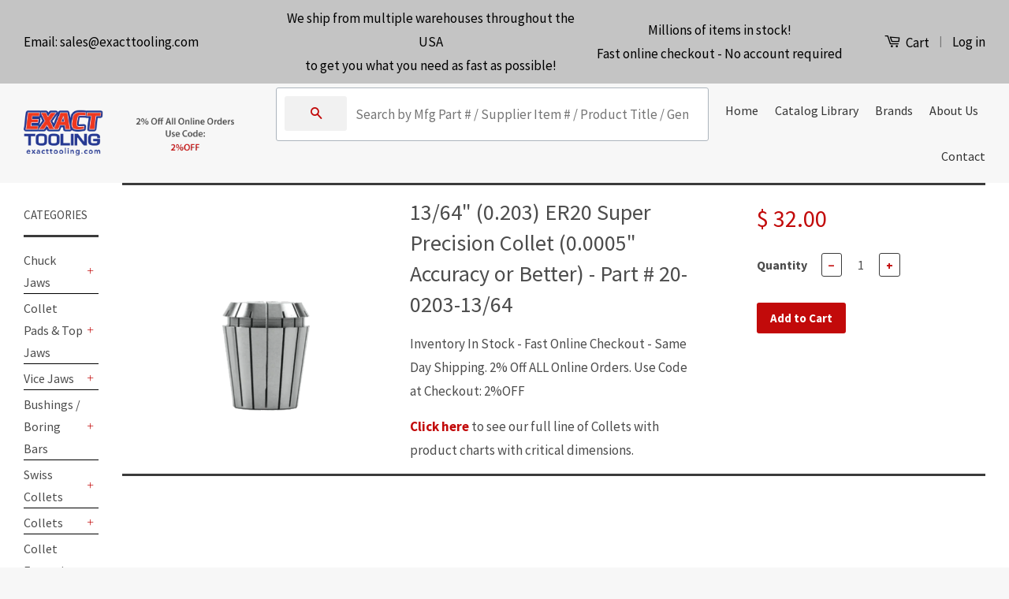

--- FILE ---
content_type: text/css
request_url: https://exacttooling.com/cdn/shop/t/5/assets/search.css?v=161172522097106101871583411057
body_size: 21261
content:
._ls_bs :root{--blue: #007bff;--indigo: #6610f2;--purple: #6f42c1;--pink: #e83e8c;--red: #dc3545;--orange: #fd7e14;--yellow: #ffc107;--green: #28a745;--teal: #20c997;--cyan: #17a2b8;--white: #fff;--gray: #6c757d;--gray-dark: #343a40;--primary: #007bff;--secondary: #6c757d;--success: #28a745;--info: #17a2b8;--warning: #ffc107;--danger: #dc3545;--light: #f8f9fa;--dark: #343a40;--breakpoint-xs: 0;--breakpoint-sm: 576px;--breakpoint-md: 768px;--breakpoint-lg: 992px;--breakpoint-xl: 1200px;--font-family-sans-serif: -apple-system, BlinkMacSystemFont, "Segoe UI", Roboto, "Helvetica Neue", Arial, "Noto Sans", sans-serif, "Apple Color Emoji", "Segoe UI Emoji", "Segoe UI Symbol", "Noto Color Emoji";--font-family-monospace: SFMono-Regular, Menlo, Monaco, Consolas, "Liberation Mono", "Courier New", monospace}._ls_bs *,._ls_bs *:before,._ls_bs *:after{box-sizing:border-box}._ls_bs html{font-family:sans-serif;line-height:1.15;-webkit-text-size-adjust:100%;-webkit-tap-highlight-color:rgba(0,0,0,0)}._ls_bs article,._ls_bs aside,._ls_bs figcaption,._ls_bs figure,._ls_bs footer,._ls_bs header,._ls_bs hgroup,._ls_bs main,._ls_bs nav,._ls_bs section{display:block}._ls_bs body{margin:0;font-family:-apple-system,BlinkMacSystemFont,Segoe UI,Roboto,Helvetica Neue,Arial,Noto Sans,sans-serif,"Apple Color Emoji","Segoe UI Emoji",Segoe UI Symbol,"Noto Color Emoji";font-size:1rem;font-weight:400;line-height:1.5;color:#212529;text-align:left;background-color:#fff}._ls_bs [tabindex="-1"]:focus{outline:0!important}._ls_bs hr{box-sizing:content-box;height:0;overflow:visible}._ls_bs h1,._ls_bs h2,._ls_bs h3,._ls_bs h4,._ls_bs h5,._ls_bs h6{margin-top:0;margin-bottom:.5rem}._ls_bs p{margin-top:0;margin-bottom:1rem}._ls_bs abbr[title],._ls_bs abbr[data-original-title]{text-decoration:underline;-webkit-text-decoration:underline dotted;text-decoration:underline dotted;cursor:help;border-bottom:0;text-decoration-skip-ink:none}._ls_bs address{margin-bottom:1rem;font-style:normal;line-height:inherit}._ls_bs ol,._ls_bs ul,._ls_bs dl{margin-top:0;margin-bottom:1rem}._ls_bs ol ol,._ls_bs ul ul,._ls_bs ol ul,._ls_bs ul ol{margin-bottom:0}._ls_bs dt{font-weight:700}._ls_bs dd{margin-bottom:.5rem;margin-left:0}._ls_bs blockquote{margin:0 0 1rem}._ls_bs b,._ls_bs strong{font-weight:bolder}._ls_bs small{font-size:80%}._ls_bs sub,._ls_bs sup{position:relative;font-size:75%;line-height:0;vertical-align:baseline}._ls_bs sub{bottom:-.25em}._ls_bs sup{top:-.5em}._ls_bs a{color:#007bff;text-decoration:none;background-color:transparent}._ls_bs a:hover{color:#0056b3;text-decoration:underline}._ls_bs a:not([href]):not([tabindex]){color:inherit;text-decoration:none}._ls_bs a:not([href]):not([tabindex]):hover,._ls_bs a:not([href]):not([tabindex]):focus{color:inherit;text-decoration:none}._ls_bs a:not([href]):not([tabindex]):focus{outline:0}._ls_bs pre,._ls_bs code,._ls_bs kbd,._ls_bs samp{font-family:SFMono-Regular,Menlo,Monaco,Consolas,Liberation Mono,Courier New,monospace;font-size:1em}._ls_bs pre{margin-top:0;margin-bottom:1rem;overflow:auto}._ls_bs figure{margin:0 0 1rem}._ls_bs img{vertical-align:middle;border-style:none}._ls_bs svg{overflow:hidden;vertical-align:middle}._ls_bs table{border-collapse:collapse}._ls_bs caption{padding-top:.75rem;padding-bottom:.75rem;color:#6c757d;text-align:left;caption-side:bottom}._ls_bs th{text-align:inherit}._ls_bs label{display:inline-block;margin-bottom:.5rem}._ls_bs button{border-radius:0}._ls_bs button:focus{outline:1px dotted;outline:5px auto -webkit-focus-ring-color}._ls_bs input,._ls_bs button,._ls_bs select,._ls_bs optgroup,._ls_bs textarea{margin:0;font-family:inherit;font-size:inherit;line-height:inherit}._ls_bs button,._ls_bs input{overflow:visible}._ls_bs button,._ls_bs select{text-transform:none}._ls_bs button,._ls_bs [type=button],._ls_bs [type=reset],._ls_bs [type=submit]{-webkit-appearance:button}._ls_bs button::-moz-focus-inner,._ls_bs [type=button]::-moz-focus-inner,._ls_bs [type=reset]::-moz-focus-inner,._ls_bs [type=submit]::-moz-focus-inner{padding:0;border-style:none}._ls_bs input[type=radio],._ls_bs input[type=checkbox]{box-sizing:border-box;padding:0}._ls_bs input[type=date],._ls_bs input[type=time],._ls_bs input[type=datetime-local],._ls_bs input[type=month]{-webkit-appearance:listbox}._ls_bs textarea{overflow:auto;resize:vertical}._ls_bs fieldset{min-width:0;padding:0;margin:0;border:0}._ls_bs legend{display:block;width:100%;max-width:100%;padding:0;margin-bottom:.5rem;font-size:1.5rem;line-height:inherit;color:inherit;white-space:normal}._ls_bs progress{vertical-align:baseline}._ls_bs [type=number]::-webkit-inner-spin-button,._ls_bs [type=number]::-webkit-outer-spin-button{height:auto}._ls_bs [type=search]{outline-offset:-2px;-webkit-appearance:none}._ls_bs [type=search]::-webkit-search-decoration{-webkit-appearance:none}._ls_bs ::-webkit-file-upload-button{font:inherit;-webkit-appearance:button}._ls_bs output{display:inline-block}._ls_bs summary{display:list-item;cursor:pointer}._ls_bs template{display:none}._ls_bs [hidden]{display:none!important}._ls_bs h1,._ls_bs h2,._ls_bs h3,._ls_bs h4,._ls_bs h5,._ls_bs h6,._ls_bs .ls-h1,._ls_bs .ls-h2,._ls_bs .ls-h3,._ls_bs .ls-h4,._ls_bs .ls-h5,._ls_bs .ls-h6{margin-bottom:.5rem;font-family:inherit;font-weight:500;line-height:1.2;color:inherit}._ls_bs h1,._ls_bs .ls-h1{font-size:2.5rem}._ls_bs h2,._ls_bs .ls-h2{font-size:2rem}._ls_bs h3,._ls_bs .ls-h3{font-size:1.75rem}._ls_bs h4,._ls_bs .ls-h4{font-size:1.5rem}._ls_bs h5,._ls_bs .ls-h5{font-size:1.25rem}._ls_bs h6,._ls_bs .ls-h6{font-size:1rem}._ls_bs .ls-lead{font-size:1rem;font-weight:300;color:#c8493f}._ls_bs .ls-display-1{font-size:6rem;font-weight:300;line-height:1.2}._ls_bs .ls-display-2{font-size:5.5rem;font-weight:300;line-height:1.2}._ls_bs .ls-display-3{font-size:4.5rem;font-weight:300;line-height:1.2}._ls_bs .ls-display-4{font-size:3.5rem;font-weight:300;line-height:1.2}._ls_bs hr{margin-top:1rem;margin-bottom:1rem;border:0;border-top:1px solid rgba(0,0,0,.1)}._ls_bs small,._ls_bs .ls-small{font-size:80%;font-weight:400}._ls_bs mark,._ls_bs .ls-mark{padding:.2em;background-color:#fcf8e3}._ls_bs .ls-list-unstyled,._ls_bs .ls-list-inline{padding-left:0;list-style:none}._ls_bs .ls-list-inline-item{display:inline-block}._ls_bs .ls-list-inline-item:not(:last-child){margin-right:.5rem}._ls_bs .ls-initialism{font-size:90%;text-transform:uppercase}._ls_bs .ls-blockquote{margin-bottom:1rem;font-size:1.25rem}._ls_bs .ls-blockquote-footer{display:block;font-size:80%;color:#6c757d}._ls_bs .ls-blockquote-footer:before{content:"\2014\a0"}._ls_bs .ls-img-fluid{max-width:100%}._ls_bs .ls-img-thumbnail{padding:.25rem;background-color:#fff;border:1px solid #dee2e6;border-radius:.25rem;max-width:100%;height:auto}._ls_bs .ls-figure{display:inline-block}._ls_bs .ls-figure-img{margin-bottom:.5rem;line-height:1}._ls_bs .ls-figure-caption{font-size:90%;color:#6c757d}._ls_bs code{font-size:87.5%;color:#e83e8c;word-break:break-word}._ls_bs a>code{color:inherit}._ls_bs kbd{padding:.2rem .4rem;font-size:87.5%;color:#fff;background-color:#212529;border-radius:.2rem}._ls_bs kbd kbd{padding:0;font-size:100%;font-weight:700}._ls_bs pre{display:block;font-size:87.5%;color:#212529}._ls_bs pre code{font-size:inherit;color:inherit;word-break:normal}._ls_bs .ls-pre-scrollable{max-height:340px;overflow-y:scroll}._ls_bs .ls-container{width:100%;padding-right:15px;padding-left:15px;margin-right:auto;margin-left:auto}@media (min-width: 576px){._ls_bs .ls-container{max-width:540px}}@media (min-width: 768px){._ls_bs .ls-container{max-width:720px}}@media (min-width: 992px){._ls_bs .ls-container{max-width:960px}}@media (min-width: 1200px){._ls_bs .ls-container{max-width:1140px}}._ls_bs .ls-container-fluid{width:100%;padding-right:15px;padding-left:15px;margin-right:auto;margin-left:auto}._ls_bs .ls-row{display:-ms-flexbox;display:flex;-ms-flex-wrap:wrap;flex-wrap:wrap;margin-right:-15px;margin-left:-15px}._ls_bs .ls-no-gutters{margin-right:0;margin-left:0}._ls_bs .ls-no-gutters>.ls-col,._ls_bs .ls-no-gutters>[class*=col-]{padding-right:0;padding-left:0}._ls_bs .ls-col-1,._ls_bs .ls-col-2,._ls_bs .ls-col-3,._ls_bs .ls-col-4,._ls_bs .ls-col-5,._ls_bs .ls-col-6,._ls_bs .ls-col-7,._ls_bs .ls-col-8,._ls_bs .ls-col-9,._ls_bs .ls-col-10,._ls_bs .ls-col-11,._ls_bs .ls-col-12,._ls_bs .ls-col,._ls_bs .ls-col-auto,._ls_bs .ls-col-sm-1,._ls_bs .ls-col-sm-2,._ls_bs .ls-col-sm-3,._ls_bs .ls-col-sm-4,._ls_bs .ls-col-sm-5,._ls_bs .ls-col-sm-6,._ls_bs .ls-col-sm-7,._ls_bs .ls-col-sm-8,._ls_bs .ls-col-sm-9,._ls_bs .ls-col-sm-10,._ls_bs .ls-col-sm-11,._ls_bs .ls-col-sm-12,._ls_bs .ls-col-sm,._ls_bs .ls-col-sm-auto,._ls_bs .ls-col-md-1,._ls_bs .ls-col-md-2,._ls_bs .ls-col-md-3,._ls_bs .ls-col-md-4,._ls_bs .ls-col-md-5,._ls_bs .ls-col-md-6,._ls_bs .ls-col-md-7,._ls_bs .ls-col-md-8,._ls_bs .ls-col-md-9,._ls_bs .ls-col-md-10,._ls_bs .ls-col-md-11,._ls_bs .ls-col-md-12,._ls_bs .ls-col-md,._ls_bs .ls-col-md-auto,._ls_bs .ls-col-lg-1,._ls_bs .ls-col-lg-2,._ls_bs .ls-col-lg-3,._ls_bs .ls-col-lg-4,._ls_bs .ls-col-lg-5,._ls_bs .ls-col-lg-6,._ls_bs .ls-col-lg-7,._ls_bs .ls-col-lg-8,._ls_bs .ls-col-lg-9,._ls_bs .ls-col-lg-10,._ls_bs .ls-col-lg-11,._ls_bs .ls-col-lg-12,._ls_bs .ls-col-lg,._ls_bs .ls-col-lg-auto,._ls_bs .ls-col-xl-1,._ls_bs .ls-col-xl-2,._ls_bs .ls-col-xl-3,._ls_bs .ls-col-xl-4,._ls_bs .ls-col-xl-5,._ls_bs .ls-col-xl-6,._ls_bs .ls-col-xl-7,._ls_bs .ls-col-xl-8,._ls_bs .ls-col-xl-9,._ls_bs .ls-col-xl-10,._ls_bs .ls-col-xl-11,._ls_bs .ls-col-xl-12,._ls_bs .ls-col-xl,._ls_bs .ls-col-xl-auto{position:relative;width:100%;padding-right:15px;padding-left:15px}._ls_bs .ls-col{-ms-flex-preferred-size:0;flex-basis:0;-ms-flex-positive:1;flex-grow:1;max-width:100%}._ls_bs .ls-col-auto{-ms-flex:0 0 auto;flex:0 0 auto;width:auto;max-width:100%}._ls_bs .ls-col-1{-ms-flex:0 0 8.333333%;flex:0 0 8.333333%;max-width:8.333333%}._ls_bs .ls-col-2{-ms-flex:0 0 16.666667%;flex:0 0 16.666667%;max-width:16.666667%}._ls_bs .ls-col-3{-ms-flex:0 0 25%;flex:0 0 25%;max-width:25%}._ls_bs .ls-col-4{-ms-flex:0 0 33.333333%;flex:0 0 33.333333%;max-width:33.333333%}._ls_bs .ls-col-5{-ms-flex:0 0 41.666667%;flex:0 0 41.666667%;max-width:41.666667%}._ls_bs .ls-col-6{-ms-flex:0 0 50%;flex:0 0 50%;max-width:50%}._ls_bs .ls-col-7{-ms-flex:0 0 58.333333%;flex:0 0 58.333333%;max-width:58.333333%}._ls_bs .ls-col-8{-ms-flex:0 0 66.666667%;flex:0 0 66.666667%;max-width:66.666667%}._ls_bs .ls-col-9{-ms-flex:0 0 75%;flex:0 0 75%;max-width:75%}._ls_bs .ls-col-10{-ms-flex:0 0 83.333333%;flex:0 0 83.333333%;max-width:83.333333%}._ls_bs .ls-col-11{-ms-flex:0 0 91.666667%;flex:0 0 91.666667%;max-width:91.666667%}._ls_bs .ls-col-12{-ms-flex:0 0 100%;flex:0 0 100%;max-width:100%}._ls_bs .ls-order-first{-ms-flex-order:-1;order:-1}._ls_bs .ls-order-last{-ms-flex-order:13;order:13}._ls_bs .ls-order-0{-ms-flex-order:0;order:0}._ls_bs .ls-order-1{-ms-flex-order:1;order:1}._ls_bs .ls-order-2{-ms-flex-order:2;order:2}._ls_bs .ls-order-3{-ms-flex-order:3;order:3}._ls_bs .ls-order-4{-ms-flex-order:4;order:4}._ls_bs .ls-order-5{-ms-flex-order:5;order:5}._ls_bs .ls-order-6{-ms-flex-order:6;order:6}._ls_bs .ls-order-7{-ms-flex-order:7;order:7}._ls_bs .ls-order-8{-ms-flex-order:8;order:8}._ls_bs .ls-order-9{-ms-flex-order:9;order:9}._ls_bs .ls-order-10{-ms-flex-order:10;order:10}._ls_bs .ls-order-11{-ms-flex-order:11;order:11}._ls_bs .ls-order-12{-ms-flex-order:12;order:12}._ls_bs .ls-offset-1{margin-left:8.333333%}._ls_bs .ls-offset-2{margin-left:16.666667%}._ls_bs .ls-offset-3{margin-left:25%}._ls_bs .ls-offset-4{margin-left:33.333333%}._ls_bs .ls-offset-5{margin-left:41.666667%}._ls_bs .ls-offset-6{margin-left:50%}._ls_bs .ls-offset-7{margin-left:58.333333%}._ls_bs .ls-offset-8{margin-left:66.666667%}._ls_bs .ls-offset-9{margin-left:75%}._ls_bs .ls-offset-10{margin-left:83.333333%}._ls_bs .ls-offset-11{margin-left:91.666667%}@media (min-width: 576px){._ls_bs .ls-col-sm{-ms-flex-preferred-size:0;flex-basis:0;-ms-flex-positive:1;flex-grow:1;max-width:100%}._ls_bs .ls-col-sm-auto{-ms-flex:0 0 auto;flex:0 0 auto;width:auto;max-width:100%}._ls_bs .ls-col-sm-1{-ms-flex:0 0 8.333333%;flex:0 0 8.333333%;max-width:8.333333%}._ls_bs .ls-col-sm-2{-ms-flex:0 0 16.666667%;flex:0 0 16.666667%;max-width:16.666667%}._ls_bs .ls-col-sm-3{-ms-flex:0 0 25%;flex:0 0 25%;max-width:25%}._ls_bs .ls-col-sm-4{-ms-flex:0 0 33.333333%;flex:0 0 33.333333%;max-width:33.333333%}._ls_bs .ls-col-sm-5{-ms-flex:0 0 41.666667%;flex:0 0 41.666667%;max-width:41.666667%}._ls_bs .ls-col-sm-6{-ms-flex:0 0 50%;flex:0 0 50%;max-width:50%}._ls_bs .ls-col-sm-7{-ms-flex:0 0 58.333333%;flex:0 0 58.333333%;max-width:58.333333%}._ls_bs .ls-col-sm-8{-ms-flex:0 0 66.666667%;flex:0 0 66.666667%;max-width:66.666667%}._ls_bs .ls-col-sm-9{-ms-flex:0 0 75%;flex:0 0 75%;max-width:75%}._ls_bs .ls-col-sm-10{-ms-flex:0 0 83.333333%;flex:0 0 83.333333%;max-width:83.333333%}._ls_bs .ls-col-sm-11{-ms-flex:0 0 91.666667%;flex:0 0 91.666667%;max-width:91.666667%}._ls_bs .ls-col-sm-12{-ms-flex:0 0 100%;flex:0 0 100%;max-width:100%}._ls_bs .ls-order-sm-first{-ms-flex-order:-1;order:-1}._ls_bs .ls-order-sm-last{-ms-flex-order:13;order:13}._ls_bs .ls-order-sm-0{-ms-flex-order:0;order:0}._ls_bs .ls-order-sm-1{-ms-flex-order:1;order:1}._ls_bs .ls-order-sm-2{-ms-flex-order:2;order:2}._ls_bs .ls-order-sm-3{-ms-flex-order:3;order:3}._ls_bs .ls-order-sm-4{-ms-flex-order:4;order:4}._ls_bs .ls-order-sm-5{-ms-flex-order:5;order:5}._ls_bs .ls-order-sm-6{-ms-flex-order:6;order:6}._ls_bs .ls-order-sm-7{-ms-flex-order:7;order:7}._ls_bs .ls-order-sm-8{-ms-flex-order:8;order:8}._ls_bs .ls-order-sm-9{-ms-flex-order:9;order:9}._ls_bs .ls-order-sm-10{-ms-flex-order:10;order:10}._ls_bs .ls-order-sm-11{-ms-flex-order:11;order:11}._ls_bs .ls-order-sm-12{-ms-flex-order:12;order:12}._ls_bs .ls-offset-sm-0{margin-left:0}._ls_bs .ls-offset-sm-1{margin-left:8.333333%}._ls_bs .ls-offset-sm-2{margin-left:16.666667%}._ls_bs .ls-offset-sm-3{margin-left:25%}._ls_bs .ls-offset-sm-4{margin-left:33.333333%}._ls_bs .ls-offset-sm-5{margin-left:41.666667%}._ls_bs .ls-offset-sm-6{margin-left:50%}._ls_bs .ls-offset-sm-7{margin-left:58.333333%}._ls_bs .ls-offset-sm-8{margin-left:66.666667%}._ls_bs .ls-offset-sm-9{margin-left:75%}._ls_bs .ls-offset-sm-10{margin-left:83.333333%}._ls_bs .ls-offset-sm-11{margin-left:91.666667%}}@media (min-width: 768px){._ls_bs .ls-col-md{-ms-flex-preferred-size:0;flex-basis:0;-ms-flex-positive:1;flex-grow:1;max-width:100%}._ls_bs .ls-col-md-auto{-ms-flex:0 0 auto;flex:0 0 auto;width:auto;max-width:100%}._ls_bs .ls-col-md-1{-ms-flex:0 0 8.333333%;flex:0 0 8.333333%;max-width:8.333333%}._ls_bs .ls-col-md-2{-ms-flex:0 0 16.666667%;flex:0 0 16.666667%;max-width:16.666667%}._ls_bs .ls-col-md-3{-ms-flex:0 0 25%;flex:0 0 25%;max-width:25%}._ls_bs .ls-col-md-4{-ms-flex:0 0 33.333333%;flex:0 0 33.333333%;max-width:33.333333%}._ls_bs .ls-col-md-5{-ms-flex:0 0 41.666667%;flex:0 0 41.666667%;max-width:41.666667%}._ls_bs .ls-col-md-6{-ms-flex:0 0 50%;flex:0 0 50%;max-width:50%}._ls_bs .ls-col-md-7{-ms-flex:0 0 58.333333%;flex:0 0 58.333333%;max-width:58.333333%}._ls_bs .ls-col-md-8{-ms-flex:0 0 66.666667%;flex:0 0 66.666667%;max-width:66.666667%}._ls_bs .ls-col-md-9{-ms-flex:0 0 75%;flex:0 0 75%;max-width:75%}._ls_bs .ls-col-md-10{-ms-flex:0 0 83.333333%;flex:0 0 83.333333%;max-width:83.333333%}._ls_bs .ls-col-md-11{-ms-flex:0 0 91.666667%;flex:0 0 91.666667%;max-width:91.666667%}._ls_bs .ls-col-md-12{-ms-flex:0 0 100%;flex:0 0 100%;max-width:100%}._ls_bs .ls-order-md-first{-ms-flex-order:-1;order:-1}._ls_bs .ls-order-md-last{-ms-flex-order:13;order:13}._ls_bs .ls-order-md-0{-ms-flex-order:0;order:0}._ls_bs .ls-order-md-1{-ms-flex-order:1;order:1}._ls_bs .ls-order-md-2{-ms-flex-order:2;order:2}._ls_bs .ls-order-md-3{-ms-flex-order:3;order:3}._ls_bs .ls-order-md-4{-ms-flex-order:4;order:4}._ls_bs .ls-order-md-5{-ms-flex-order:5;order:5}._ls_bs .ls-order-md-6{-ms-flex-order:6;order:6}._ls_bs .ls-order-md-7{-ms-flex-order:7;order:7}._ls_bs .ls-order-md-8{-ms-flex-order:8;order:8}._ls_bs .ls-order-md-9{-ms-flex-order:9;order:9}._ls_bs .ls-order-md-10{-ms-flex-order:10;order:10}._ls_bs .ls-order-md-11{-ms-flex-order:11;order:11}._ls_bs .ls-order-md-12{-ms-flex-order:12;order:12}._ls_bs .ls-offset-md-0{margin-left:0}._ls_bs .ls-offset-md-1{margin-left:8.333333%}._ls_bs .ls-offset-md-2{margin-left:16.666667%}._ls_bs .ls-offset-md-3{margin-left:25%}._ls_bs .ls-offset-md-4{margin-left:33.333333%}._ls_bs .ls-offset-md-5{margin-left:41.666667%}._ls_bs .ls-offset-md-6{margin-left:50%}._ls_bs .ls-offset-md-7{margin-left:58.333333%}._ls_bs .ls-offset-md-8{margin-left:66.666667%}._ls_bs .ls-offset-md-9{margin-left:75%}._ls_bs .ls-offset-md-10{margin-left:83.333333%}._ls_bs .ls-offset-md-11{margin-left:91.666667%}}@media (min-width: 992px){._ls_bs .ls-col-lg{-ms-flex-preferred-size:0;flex-basis:0;-ms-flex-positive:1;flex-grow:1;max-width:100%}._ls_bs .ls-col-lg-auto{-ms-flex:0 0 auto;flex:0 0 auto;width:auto;max-width:100%}._ls_bs .ls-col-lg-1{-ms-flex:0 0 8.333333%;flex:0 0 8.333333%;max-width:8.333333%}._ls_bs .ls-col-lg-2{-ms-flex:0 0 16.666667%;flex:0 0 16.666667%;max-width:16.666667%}._ls_bs .ls-col-lg-3{-ms-flex:0 0 25%;flex:0 0 25%;max-width:25%}._ls_bs .ls-col-lg-4{-ms-flex:0 0 33.333333%;flex:0 0 33.333333%;max-width:33.333333%}._ls_bs .ls-col-lg-5{-ms-flex:0 0 41.666667%;flex:0 0 41.666667%;max-width:41.666667%}._ls_bs .ls-col-lg-6{-ms-flex:0 0 50%;flex:0 0 50%;max-width:50%}._ls_bs .ls-col-lg-7{-ms-flex:0 0 58.333333%;flex:0 0 58.333333%;max-width:58.333333%}._ls_bs .ls-col-lg-8{-ms-flex:0 0 66.666667%;flex:0 0 66.666667%;max-width:66.666667%}._ls_bs .ls-col-lg-9{-ms-flex:0 0 75%;flex:0 0 75%;max-width:75%}._ls_bs .ls-col-lg-10{-ms-flex:0 0 83.333333%;flex:0 0 83.333333%;max-width:83.333333%}._ls_bs .ls-col-lg-11{-ms-flex:0 0 91.666667%;flex:0 0 91.666667%;max-width:91.666667%}._ls_bs .ls-col-lg-12{-ms-flex:0 0 100%;flex:0 0 100%;max-width:100%}._ls_bs .ls-order-lg-first{-ms-flex-order:-1;order:-1}._ls_bs .ls-order-lg-last{-ms-flex-order:13;order:13}._ls_bs .ls-order-lg-0{-ms-flex-order:0;order:0}._ls_bs .ls-order-lg-1{-ms-flex-order:1;order:1}._ls_bs .ls-order-lg-2{-ms-flex-order:2;order:2}._ls_bs .ls-order-lg-3{-ms-flex-order:3;order:3}._ls_bs .ls-order-lg-4{-ms-flex-order:4;order:4}._ls_bs .ls-order-lg-5{-ms-flex-order:5;order:5}._ls_bs .ls-order-lg-6{-ms-flex-order:6;order:6}._ls_bs .ls-order-lg-7{-ms-flex-order:7;order:7}._ls_bs .ls-order-lg-8{-ms-flex-order:8;order:8}._ls_bs .ls-order-lg-9{-ms-flex-order:9;order:9}._ls_bs .ls-order-lg-10{-ms-flex-order:10;order:10}._ls_bs .ls-order-lg-11{-ms-flex-order:11;order:11}._ls_bs .ls-order-lg-12{-ms-flex-order:12;order:12}._ls_bs .ls-offset-lg-0{margin-left:0}._ls_bs .ls-offset-lg-1{margin-left:8.333333%}._ls_bs .ls-offset-lg-2{margin-left:16.666667%}._ls_bs .ls-offset-lg-3{margin-left:25%}._ls_bs .ls-offset-lg-4{margin-left:33.333333%}._ls_bs .ls-offset-lg-5{margin-left:41.666667%}._ls_bs .ls-offset-lg-6{margin-left:50%}._ls_bs .ls-offset-lg-7{margin-left:58.333333%}._ls_bs .ls-offset-lg-8{margin-left:66.666667%}._ls_bs .ls-offset-lg-9{margin-left:75%}._ls_bs .ls-offset-lg-10{margin-left:83.333333%}._ls_bs .ls-offset-lg-11{margin-left:91.666667%}}@media (min-width: 1200px){._ls_bs .ls-col-xl{-ms-flex-preferred-size:0;flex-basis:0;-ms-flex-positive:1;flex-grow:1;max-width:100%}._ls_bs .ls-col-xl-auto{-ms-flex:0 0 auto;flex:0 0 auto;width:auto;max-width:100%}._ls_bs .ls-col-xl-1{-ms-flex:0 0 8.333333%;flex:0 0 8.333333%;max-width:8.333333%}._ls_bs .ls-col-xl-2{-ms-flex:0 0 16.666667%;flex:0 0 16.666667%;max-width:16.666667%}._ls_bs .ls-col-xl-3{-ms-flex:0 0 25%;flex:0 0 25%;max-width:25%}._ls_bs .ls-col-xl-4{-ms-flex:0 0 33.333333%;flex:0 0 33.333333%;max-width:33.333333%}._ls_bs .ls-col-xl-5{-ms-flex:0 0 41.666667%;flex:0 0 41.666667%;max-width:41.666667%}._ls_bs .ls-col-xl-6{-ms-flex:0 0 50%;flex:0 0 50%;max-width:50%}._ls_bs .ls-col-xl-7{-ms-flex:0 0 58.333333%;flex:0 0 58.333333%;max-width:58.333333%}._ls_bs .ls-col-xl-8{-ms-flex:0 0 66.666667%;flex:0 0 66.666667%;max-width:66.666667%}._ls_bs .ls-col-xl-9{-ms-flex:0 0 75%;flex:0 0 75%;max-width:75%}._ls_bs .ls-col-xl-10{-ms-flex:0 0 83.333333%;flex:0 0 83.333333%;max-width:83.333333%}._ls_bs .ls-col-xl-11{-ms-flex:0 0 91.666667%;flex:0 0 91.666667%;max-width:91.666667%}._ls_bs .ls-col-xl-12{-ms-flex:0 0 100%;flex:0 0 100%;max-width:100%}._ls_bs .ls-order-xl-first{-ms-flex-order:-1;order:-1}._ls_bs .ls-order-xl-last{-ms-flex-order:13;order:13}._ls_bs .ls-order-xl-0{-ms-flex-order:0;order:0}._ls_bs .ls-order-xl-1{-ms-flex-order:1;order:1}._ls_bs .ls-order-xl-2{-ms-flex-order:2;order:2}._ls_bs .ls-order-xl-3{-ms-flex-order:3;order:3}._ls_bs .ls-order-xl-4{-ms-flex-order:4;order:4}._ls_bs .ls-order-xl-5{-ms-flex-order:5;order:5}._ls_bs .ls-order-xl-6{-ms-flex-order:6;order:6}._ls_bs .ls-order-xl-7{-ms-flex-order:7;order:7}._ls_bs .ls-order-xl-8{-ms-flex-order:8;order:8}._ls_bs .ls-order-xl-9{-ms-flex-order:9;order:9}._ls_bs .ls-order-xl-10{-ms-flex-order:10;order:10}._ls_bs .ls-order-xl-11{-ms-flex-order:11;order:11}._ls_bs .ls-order-xl-12{-ms-flex-order:12;order:12}._ls_bs .ls-offset-xl-0{margin-left:0}._ls_bs .ls-offset-xl-1{margin-left:8.333333%}._ls_bs .ls-offset-xl-2{margin-left:16.666667%}._ls_bs .ls-offset-xl-3{margin-left:25%}._ls_bs .ls-offset-xl-4{margin-left:33.333333%}._ls_bs .ls-offset-xl-5{margin-left:41.666667%}._ls_bs .ls-offset-xl-6{margin-left:50%}._ls_bs .ls-offset-xl-7{margin-left:58.333333%}._ls_bs .ls-offset-xl-8{margin-left:66.666667%}._ls_bs .ls-offset-xl-9{margin-left:75%}._ls_bs .ls-offset-xl-10{margin-left:83.333333%}._ls_bs .ls-offset-xl-11{margin-left:91.666667%}}._ls_bs .ls-table{width:100%;margin-bottom:1rem;background-color:transparent}._ls_bs .ls-table th,._ls_bs .ls-table td{padding:.75rem;vertical-align:top;border-top:1px solid #dee2e6}._ls_bs .ls-table thead th{vertical-align:bottom;border-bottom:2px solid #dee2e6}._ls_bs .ls-table tbody+tbody{border-top:2px solid #dee2e6}._ls_bs .ls-table .ls-table{background-color:#fff}._ls_bs .ls-table-sm th,._ls_bs .ls-table-sm td{padding:.3rem}._ls_bs .ls-table-bordered,._ls_bs .ls-table-bordered th,._ls_bs .ls-table-bordered td{border:1px solid #dee2e6}._ls_bs .ls-table-bordered thead th,._ls_bs .ls-table-bordered thead td{border-bottom-width:2px}._ls_bs .ls-table-borderless th,._ls_bs .ls-table-borderless td,._ls_bs .ls-table-borderless thead th,._ls_bs .ls-table-borderless tbody+tbody{border:0}._ls_bs .ls-table-striped tbody tr:nth-of-type(odd){background-color:#0000000d}._ls_bs .ls-table-hover tbody tr:hover{background-color:#00000013}._ls_bs .ls-table-primary,._ls_bs .ls-table-primary>th,._ls_bs .ls-table-primary>td{background-color:#b8daff}._ls_bs .ls-table-primary th,._ls_bs .ls-table-primary td,._ls_bs .ls-table-primary thead th,._ls_bs .ls-table-primary tbody+tbody{border-color:#7abaff}._ls_bs .ls-table-hover .ls-table-primary:hover{background-color:#9fcdff}._ls_bs .ls-table-hover .ls-table-primary:hover>td,._ls_bs .ls-table-hover .ls-table-primary:hover>th{background-color:#9fcdff}._ls_bs .ls-table-secondary,._ls_bs .ls-table-secondary>th,._ls_bs .ls-table-secondary>td{background-color:#d6d8db}._ls_bs .ls-table-secondary th,._ls_bs .ls-table-secondary td,._ls_bs .ls-table-secondary thead th,._ls_bs .ls-table-secondary tbody+tbody{border-color:#b3b7bb}._ls_bs .ls-table-hover .ls-table-secondary:hover{background-color:#c8cbcf}._ls_bs .ls-table-hover .ls-table-secondary:hover>td,._ls_bs .ls-table-hover .ls-table-secondary:hover>th{background-color:#c8cbcf}._ls_bs .ls-table-success,._ls_bs .ls-table-success>th,._ls_bs .ls-table-success>td{background-color:#c3e6cb}._ls_bs .ls-table-success th,._ls_bs .ls-table-success td,._ls_bs .ls-table-success thead th,._ls_bs .ls-table-success tbody+tbody{border-color:#8fd19e}._ls_bs .ls-table-hover .ls-table-success:hover{background-color:#b1dfbb}._ls_bs .ls-table-hover .ls-table-success:hover>td,._ls_bs .ls-table-hover .ls-table-success:hover>th{background-color:#b1dfbb}._ls_bs .ls-table-info,._ls_bs .ls-table-info>th,._ls_bs .ls-table-info>td{background-color:#bee5eb}._ls_bs .ls-table-info th,._ls_bs .ls-table-info td,._ls_bs .ls-table-info thead th,._ls_bs .ls-table-info tbody+tbody{border-color:#86cfda}._ls_bs .ls-table-hover .ls-table-info:hover{background-color:#abdde5}._ls_bs .ls-table-hover .ls-table-info:hover>td,._ls_bs .ls-table-hover .ls-table-info:hover>th{background-color:#abdde5}._ls_bs .ls-table-warning,._ls_bs .ls-table-warning>th,._ls_bs .ls-table-warning>td{background-color:#ffeeba}._ls_bs .ls-table-warning th,._ls_bs .ls-table-warning td,._ls_bs .ls-table-warning thead th,._ls_bs .ls-table-warning tbody+tbody{border-color:#ffdf7e}._ls_bs .ls-table-hover .ls-table-warning:hover{background-color:#ffe8a1}._ls_bs .ls-table-hover .ls-table-warning:hover>td,._ls_bs .ls-table-hover .ls-table-warning:hover>th{background-color:#ffe8a1}._ls_bs .ls-table-danger,._ls_bs .ls-table-danger>th,._ls_bs .ls-table-danger>td{background-color:#f5c6cb}._ls_bs .ls-table-danger th,._ls_bs .ls-table-danger td,._ls_bs .ls-table-danger thead th,._ls_bs .ls-table-danger tbody+tbody{border-color:#ed969e}._ls_bs .ls-table-hover .ls-table-danger:hover{background-color:#f1b0b7}._ls_bs .ls-table-hover .ls-table-danger:hover>td,._ls_bs .ls-table-hover .ls-table-danger:hover>th{background-color:#f1b0b7}._ls_bs .ls-table-light,._ls_bs .ls-table-light>th,._ls_bs .ls-table-light>td{background-color:#fdfdfe}._ls_bs .ls-table-light th,._ls_bs .ls-table-light td,._ls_bs .ls-table-light thead th,._ls_bs .ls-table-light tbody+tbody{border-color:#fbfcfc}._ls_bs .ls-table-hover .ls-table-light:hover{background-color:#ececf6}._ls_bs .ls-table-hover .ls-table-light:hover>td,._ls_bs .ls-table-hover .ls-table-light:hover>th{background-color:#ececf6}._ls_bs .ls-table-dark,._ls_bs .ls-table-dark>th,._ls_bs .ls-table-dark>td{background-color:#c6c8ca}._ls_bs .ls-table-dark th,._ls_bs .ls-table-dark td,._ls_bs .ls-table-dark thead th,._ls_bs .ls-table-dark tbody+tbody{border-color:#95999c}._ls_bs .ls-table-hover .ls-table-dark:hover{background-color:#b9bbbe}._ls_bs .ls-table-hover .ls-table-dark:hover>td,._ls_bs .ls-table-hover .ls-table-dark:hover>th{background-color:#b9bbbe}._ls_bs .ls-table-active,._ls_bs .ls-table-active>th,._ls_bs .ls-table-active>td{background-color:#00000013}._ls_bs .ls-table-hover .ls-table-active:hover{background-color:#00000013}._ls_bs .ls-table-hover .ls-table-active:hover>td,._ls_bs .ls-table-hover .ls-table-active:hover>th{background-color:#00000013}._ls_bs .ls-table .ls-thead-dark th{color:#fff;background-color:#212529;border-color:#32383e}._ls_bs .ls-table .ls-thead-light th{color:#495057;background-color:#e9ecef;border-color:#dee2e6}._ls_bs .ls-table-dark{color:#fff;background-color:#212529}._ls_bs .ls-table-dark th,._ls_bs .ls-table-dark td,._ls_bs .ls-table-dark thead th{border-color:#32383e}._ls_bs .ls-table-dark.ls-table-bordered{border:0}._ls_bs .ls-table-dark.ls-table-striped tbody tr:nth-of-type(odd){background-color:#ffffff0d}._ls_bs .ls-table-dark.ls-table-hover tbody tr:hover{background-color:#ffffff13}@media (max-width: 575.98px){._ls_bs .ls-table-responsive-sm{display:block;width:100%;overflow-x:auto;-webkit-overflow-scrolling:touch;-ms-overflow-style:-ms-autohiding-scrollbar}._ls_bs .ls-table-responsive-sm>.ls-table-bordered{border:0}}@media (max-width: 767.98px){._ls_bs .ls-table-responsive-md{display:block;width:100%;overflow-x:auto;-webkit-overflow-scrolling:touch;-ms-overflow-style:-ms-autohiding-scrollbar}._ls_bs .ls-table-responsive-md>.ls-table-bordered{border:0}}@media (max-width: 991.98px){._ls_bs .ls-table-responsive-lg{display:block;width:100%;overflow-x:auto;-webkit-overflow-scrolling:touch;-ms-overflow-style:-ms-autohiding-scrollbar}._ls_bs .ls-table-responsive-lg>.ls-table-bordered{border:0}}@media (max-width: 1199.98px){._ls_bs .ls-table-responsive-xl{display:block;width:100%;overflow-x:auto;-webkit-overflow-scrolling:touch;-ms-overflow-style:-ms-autohiding-scrollbar}._ls_bs .ls-table-responsive-xl>.ls-table-bordered{border:0}}._ls_bs .ls-table-responsive{display:block;width:100%;overflow-x:auto;-webkit-overflow-scrolling:touch;-ms-overflow-style:-ms-autohiding-scrollbar}._ls_bs .ls-table-responsive>.ls-table-bordered{border:0}._ls_bs .ls-form-control{display:block;width:100%;height:calc(2.25rem + 2px);padding:.375rem .75rem;font-size:1rem;font-weight:400;line-height:1.5;color:#495057;background-color:#fff;background-clip:padding-box;border:1px solid #ced4da;border-radius:.25rem;transition:border-color .15s ease-in-out,box-shadow .15s ease-in-out}@media screen and (prefers-reduced-motion: reduce){._ls_bs .ls-form-control{transition:none}}._ls_bs .ls-form-control::-ms-expand{background-color:transparent;border:0}._ls_bs .ls-form-control:focus{color:#495057;background-color:#fff;border-color:#80bdff;outline:0;box-shadow:0 0 0 .2rem #007bff40}._ls_bs .ls-form-control::-webkit-input-placeholder{color:#6c757d;opacity:1}._ls_bs .ls-form-control::-moz-placeholder{color:#6c757d;opacity:1}._ls_bs .ls-form-control:-ms-input-placeholder{color:#6c757d;opacity:1}._ls_bs .ls-form-control::-ms-input-placeholder{color:#6c757d;opacity:1}._ls_bs .ls-form-control::placeholder{color:#6c757d;opacity:1}._ls_bs .ls-form-control:disabled,._ls_bs .ls-form-control[readonly]{background-color:#e9ecef;opacity:1}._ls_bs select.form-control:focus::-ms-value{color:#495057;background-color:#fff}._ls_bs .ls-form-control-file,._ls_bs .ls-form-control-range{display:block;width:100%}._ls_bs .ls-col-form-label{padding-top:calc(.375rem + 1px);padding-bottom:calc(.375rem + 1px);margin-bottom:0;font-size:inherit;line-height:1.5}._ls_bs .ls-col-form-label-lg{padding-top:calc(.5rem + 1px);padding-bottom:calc(.5rem + 1px);font-size:1.25rem;line-height:1.5}._ls_bs .ls-col-form-label-sm{padding-top:calc(.25rem + 1px);padding-bottom:calc(.25rem + 1px);font-size:.875rem;line-height:1.5}._ls_bs .ls-form-control-plaintext{display:block;width:100%;padding-top:.375rem;padding-bottom:.375rem;margin-bottom:0;line-height:1.5;color:#212529;background-color:transparent;border:solid transparent;border-width:1px 0}._ls_bs .ls-form-control-plaintext.ls-form-control-sm,._ls_bs .ls-form-control-plaintext.ls-form-control-lg{padding-right:0;padding-left:0}._ls_bs .ls-form-control-sm{height:calc(1.8125rem + 2px);padding:.25rem .5rem;font-size:.875rem;line-height:1.5;border-radius:.2rem}._ls_bs .ls-form-control-lg{height:calc(2.875rem + 2px);padding:.5rem 1rem;font-size:1.25rem;line-height:1.5;border-radius:.3rem}._ls_bs select.form-control[size],._ls_bs select.form-control[multiple],._ls_bs textarea.form-control{height:auto}._ls_bs .ls-form-group{margin-bottom:1rem}._ls_bs .ls-form-text{display:block;margin-top:.25rem}._ls_bs .ls-form-row{display:-ms-flexbox;display:flex;-ms-flex-wrap:wrap;flex-wrap:wrap;margin-right:-5px;margin-left:-5px}._ls_bs .ls-form-row>.ls-col,._ls_bs .ls-form-row>[class*=col-]{padding-right:5px;padding-left:5px}._ls_bs .ls-form-check{position:relative;display:block;padding-left:1.25rem}._ls_bs .ls-form-check-input{position:absolute;margin-top:.3rem;margin-left:-1.25rem}._ls_bs .ls-form-check-input:disabled~.ls-form-check-label{color:#6c757d}._ls_bs .ls-form-check-label{margin-bottom:0}._ls_bs .ls-form-check-inline{display:-ms-inline-flexbox;display:inline-flex;-ms-flex-align:center;align-items:center;padding-left:0;margin-right:.75rem}._ls_bs .ls-form-check-inline .ls-form-check-input{position:static;margin-top:0;margin-right:.3125rem;margin-left:0}._ls_bs .ls-valid-feedback{display:none;width:100%;margin-top:.25rem;font-size:80%;color:#28a745}._ls_bs .ls-valid-tooltip{position:absolute;top:100%;z-index:5;display:none;max-width:100%;padding:.25rem .5rem;margin-top:.1rem;font-size:.875rem;line-height:1.5;color:#fff;background-color:#28a745e6;border-radius:.25rem}._ls_bs .ls-was-validated .ls-form-control:valid,._ls_bs .ls-form-control.ls-is-valid{border-color:#28a745;padding-right:2.25rem;background-repeat:no-repeat;background-position:center right .5625rem;background-size:1.125rem 1.125rem;background-image:url("data:image/svg+xml,%3csvg xmlns='http://www.w3.org/2000/svg' viewBox='0 0 8 8'%3e%3cpath fill='%2328a745' d='M2.3 6.73L.6 4.53c-.4-1.04.46-1.4 1.1-.8l1.1 1.4 3.4-3.8c.6-.63 1.6-.27 1.2.7l-4 4.6c-.43.5-.8.4-1.1.1z'/%3e%3c/svg%3e")}._ls_bs .ls-was-validated .ls-form-control:valid:focus,._ls_bs .ls-form-control.ls-is-valid:focus{border-color:#28a745;box-shadow:0 0 0 .2rem #28a74540}._ls_bs .ls-was-validated .ls-form-control:valid~.ls-valid-feedback,._ls_bs .ls-was-validated .ls-form-control:valid~.ls-valid-tooltip,._ls_bs .ls-form-control.ls-is-valid~.ls-valid-feedback,._ls_bs .ls-form-control.ls-is-valid~.ls-valid-tooltip{display:block}._ls_bs .ls-was-validated textarea.ls-form-control:valid,._ls_bs textarea.form-control.is-valid{padding-right:2.25rem;background-position:top .5625rem right .5625rem}._ls_bs .ls-was-validated .ls-custom-select:valid,._ls_bs .ls-custom-select.ls-is-valid{border-color:#28a745;padding-right:3.4375rem;background:url("data:image/svg+xml,%3csvg xmlns='http://www.w3.org/2000/svg' viewBox='0 0 4 5'%3e%3cpath fill='%23343a40' d='M2 0L0 2h4zm0 5L0 3h4z'/%3e%3c/svg%3e") no-repeat right .75rem center / 8px 10px,url("data:image/svg+xml,%3csvg xmlns='http://www.w3.org/2000/svg' viewBox='0 0 8 8'%3e%3cpath fill='%2328a745' d='M2.3 6.73L.6 4.53c-.4-1.04.46-1.4 1.1-.8l1.1 1.4 3.4-3.8c.6-.63 1.6-.27 1.2.7l-4 4.6c-.43.5-.8.4-1.1.1z'/%3e%3c/svg%3e") no-repeat center right 1.55555556rem 1.125rem}._ls_bs .ls-was-validated .ls-custom-select:valid:focus,._ls_bs .ls-custom-select.ls-is-valid:focus{border-color:#28a745;box-shadow:0 0 0 .2rem #28a74540}._ls_bs .ls-was-validated .ls-custom-select:valid~.ls-valid-feedback,._ls_bs .ls-was-validated .ls-custom-select:valid~.ls-valid-tooltip,._ls_bs .ls-custom-select.ls-is-valid~.ls-valid-feedback,._ls_bs .ls-custom-select.ls-is-valid~.ls-valid-tooltip{display:block}._ls_bs .ls-was-validated .ls-form-control-file:valid~.ls-valid-feedback,._ls_bs .ls-was-validated .ls-form-control-file:valid~.ls-valid-tooltip,._ls_bs .ls-form-control-file.ls-is-valid~.ls-valid-feedback,._ls_bs .ls-form-control-file.ls-is-valid~.ls-valid-tooltip{display:block}._ls_bs .ls-was-validated .ls-form-check-input:valid~.ls-form-check-label,._ls_bs .ls-form-check-input.ls-is-valid~.ls-form-check-label{color:#28a745}._ls_bs .ls-was-validated .ls-form-check-input:valid~.ls-valid-feedback,._ls_bs .ls-was-validated .ls-form-check-input:valid~.ls-valid-tooltip,._ls_bs .ls-form-check-input.ls-is-valid~.ls-valid-feedback,._ls_bs .ls-form-check-input.ls-is-valid~.ls-valid-tooltip{display:block}._ls_bs .ls-was-validated .ls-custom-control-input:valid~.ls-custom-control-label,._ls_bs .ls-custom-control-input.ls-is-valid~.ls-custom-control-label{color:#28a745}._ls_bs .ls-was-validated .ls-custom-control-input:valid~.ls-custom-control-label:before,._ls_bs .ls-custom-control-input.ls-is-valid~.ls-custom-control-label:before{border-color:#28a745}._ls_bs .ls-was-validated .ls-custom-control-input:valid~.ls-valid-feedback,._ls_bs .ls-was-validated .ls-custom-control-input:valid~.ls-valid-tooltip,._ls_bs .ls-custom-control-input.ls-is-valid~.ls-valid-feedback,._ls_bs .ls-custom-control-input.ls-is-valid~.ls-valid-tooltip{display:block}._ls_bs .ls-was-validated .ls-custom-control-input:valid:checked~.ls-custom-control-label:before,._ls_bs .ls-custom-control-input.ls-is-valid:checked~.ls-custom-control-label:before{border-color:#34ce57;background-color:#34ce57}._ls_bs .ls-was-validated .ls-custom-control-input:valid:focus~.ls-custom-control-label:before,._ls_bs .ls-custom-control-input.ls-is-valid:focus~.ls-custom-control-label:before{box-shadow:0 0 0 .2rem #28a74540}._ls_bs .ls-was-validated .ls-custom-control-input:valid:focus:not(:checked)~.ls-custom-control-label:before,._ls_bs .ls-custom-control-input.ls-is-valid:focus:not(:checked)~.ls-custom-control-label:before{border-color:#28a745}._ls_bs .ls-was-validated .ls-custom-file-input:valid~.ls-custom-file-label,._ls_bs .ls-custom-file-input.ls-is-valid~.ls-custom-file-label{border-color:#28a745}._ls_bs .ls-was-validated .ls-custom-file-input:valid~.ls-valid-feedback,._ls_bs .ls-was-validated .ls-custom-file-input:valid~.ls-valid-tooltip,._ls_bs .ls-custom-file-input.ls-is-valid~.ls-valid-feedback,._ls_bs .ls-custom-file-input.ls-is-valid~.ls-valid-tooltip{display:block}._ls_bs .ls-was-validated .ls-custom-file-input:valid:focus~.ls-custom-file-label,._ls_bs .ls-custom-file-input.ls-is-valid:focus~.ls-custom-file-label{border-color:#28a745;box-shadow:0 0 0 .2rem #28a74540}._ls_bs .ls-invalid-feedback{display:none;width:100%;margin-top:.25rem;font-size:80%;color:#dc3545}._ls_bs .ls-invalid-tooltip{position:absolute;top:100%;z-index:5;display:none;max-width:100%;padding:.25rem .5rem;margin-top:.1rem;font-size:.875rem;line-height:1.5;color:#fff;background-color:#dc3545e6;border-radius:.25rem}._ls_bs .ls-was-validated .ls-form-control:invalid,._ls_bs .ls-form-control.ls-is-invalid{border-color:#dc3545;padding-right:2.25rem;background-repeat:no-repeat;background-position:center right .5625rem;background-size:1.125rem 1.125rem;background-image:url("data:image/svg+xml,%3csvg xmlns='http://www.w3.org/2000/svg' fill='%23dc3545' viewBox='-2 -2 7 7'%3e%3cpath stroke='%23d9534f' d='M0 0l3 3m0-3L0 3'/%3e%3ccircle r='.5'/%3e%3ccircle cx='3' r='.5'/%3e%3ccircle cy='3' r='.5'/%3e%3ccircle cx='3' cy='3' r='.5'/%3e%3c/svg%3E")}._ls_bs .ls-was-validated .ls-form-control:invalid:focus,._ls_bs .ls-form-control.ls-is-invalid:focus{border-color:#dc3545;box-shadow:0 0 0 .2rem #dc354540}._ls_bs .ls-was-validated .ls-form-control:invalid~.ls-invalid-feedback,._ls_bs .ls-was-validated .ls-form-control:invalid~.ls-invalid-tooltip,._ls_bs .ls-form-control.ls-is-invalid~.ls-invalid-feedback,._ls_bs .ls-form-control.ls-is-invalid~.ls-invalid-tooltip{display:block}._ls_bs .ls-was-validated textarea.ls-form-control:invalid,._ls_bs textarea.form-control.is-invalid{padding-right:2.25rem;background-position:top .5625rem right .5625rem}._ls_bs .ls-was-validated .ls-custom-select:invalid,._ls_bs .ls-custom-select.ls-is-invalid{border-color:#dc3545;padding-right:3.4375rem;background:url("data:image/svg+xml,%3csvg xmlns='http://www.w3.org/2000/svg' viewBox='0 0 4 5'%3e%3cpath fill='%23343a40' d='M2 0L0 2h4zm0 5L0 3h4z'/%3e%3c/svg%3e") no-repeat right .75rem center / 8px 10px,url("data:image/svg+xml,%3csvg xmlns='http://www.w3.org/2000/svg' fill='%23dc3545' viewBox='-2 -2 7 7'%3e%3cpath stroke='%23d9534f' d='M0 0l3 3m0-3L0 3'/%3e%3ccircle r='.5'/%3e%3ccircle cx='3' r='.5'/%3e%3ccircle cy='3' r='.5'/%3e%3ccircle cx='3' cy='3' r='.5'/%3e%3c/svg%3E") no-repeat center right 1.55555556rem 1.125rem}._ls_bs .ls-was-validated .ls-custom-select:invalid:focus,._ls_bs .ls-custom-select.ls-is-invalid:focus{border-color:#dc3545;box-shadow:0 0 0 .2rem #dc354540}._ls_bs .ls-was-validated .ls-custom-select:invalid~.ls-invalid-feedback,._ls_bs .ls-was-validated .ls-custom-select:invalid~.ls-invalid-tooltip,._ls_bs .ls-custom-select.ls-is-invalid~.ls-invalid-feedback,._ls_bs .ls-custom-select.ls-is-invalid~.ls-invalid-tooltip{display:block}._ls_bs .ls-was-validated .ls-form-control-file:invalid~.ls-invalid-feedback,._ls_bs .ls-was-validated .ls-form-control-file:invalid~.ls-invalid-tooltip,._ls_bs .ls-form-control-file.ls-is-invalid~.ls-invalid-feedback,._ls_bs .ls-form-control-file.ls-is-invalid~.ls-invalid-tooltip{display:block}._ls_bs .ls-was-validated .ls-form-check-input:invalid~.ls-form-check-label,._ls_bs .ls-form-check-input.ls-is-invalid~.ls-form-check-label{color:#dc3545}._ls_bs .ls-was-validated .ls-form-check-input:invalid~.ls-invalid-feedback,._ls_bs .ls-was-validated .ls-form-check-input:invalid~.ls-invalid-tooltip,._ls_bs .ls-form-check-input.ls-is-invalid~.ls-invalid-feedback,._ls_bs .ls-form-check-input.ls-is-invalid~.ls-invalid-tooltip{display:block}._ls_bs .ls-was-validated .ls-custom-control-input:invalid~.ls-custom-control-label,._ls_bs .ls-custom-control-input.ls-is-invalid~.ls-custom-control-label{color:#dc3545}._ls_bs .ls-was-validated .ls-custom-control-input:invalid~.ls-custom-control-label:before,._ls_bs .ls-custom-control-input.ls-is-invalid~.ls-custom-control-label:before{border-color:#dc3545}._ls_bs .ls-was-validated .ls-custom-control-input:invalid~.ls-invalid-feedback,._ls_bs .ls-was-validated .ls-custom-control-input:invalid~.ls-invalid-tooltip,._ls_bs .ls-custom-control-input.ls-is-invalid~.ls-invalid-feedback,._ls_bs .ls-custom-control-input.ls-is-invalid~.ls-invalid-tooltip{display:block}._ls_bs .ls-was-validated .ls-custom-control-input:invalid:checked~.ls-custom-control-label:before,._ls_bs .ls-custom-control-input.ls-is-invalid:checked~.ls-custom-control-label:before{border-color:#e4606d;background-color:#e4606d}._ls_bs .ls-was-validated .ls-custom-control-input:invalid:focus~.ls-custom-control-label:before,._ls_bs .ls-custom-control-input.ls-is-invalid:focus~.ls-custom-control-label:before{box-shadow:0 0 0 .2rem #dc354540}._ls_bs .ls-was-validated .ls-custom-control-input:invalid:focus:not(:checked)~.ls-custom-control-label:before,._ls_bs .ls-custom-control-input.ls-is-invalid:focus:not(:checked)~.ls-custom-control-label:before{border-color:#dc3545}._ls_bs .ls-was-validated .ls-custom-file-input:invalid~.ls-custom-file-label,._ls_bs .ls-custom-file-input.ls-is-invalid~.ls-custom-file-label{border-color:#dc3545}._ls_bs .ls-was-validated .ls-custom-file-input:invalid~.ls-invalid-feedback,._ls_bs .ls-was-validated .ls-custom-file-input:invalid~.ls-invalid-tooltip,._ls_bs .ls-custom-file-input.ls-is-invalid~.ls-invalid-feedback,._ls_bs .ls-custom-file-input.ls-is-invalid~.ls-invalid-tooltip{display:block}._ls_bs .ls-was-validated .ls-custom-file-input:invalid:focus~.ls-custom-file-label,._ls_bs .ls-custom-file-input.ls-is-invalid:focus~.ls-custom-file-label{border-color:#dc3545;box-shadow:0 0 0 .2rem #dc354540}._ls_bs .ls-form-inline{display:-ms-flexbox;display:flex;-ms-flex-flow:row wrap;flex-flow:row wrap;-ms-flex-align:center;align-items:center}._ls_bs .ls-form-inline .ls-form-check{width:100%}@media (min-width: 576px){._ls_bs .ls-form-inline label{display:-ms-flexbox;display:flex;-ms-flex-align:center;align-items:center;-ms-flex-pack:center;justify-content:center;margin-bottom:0}._ls_bs .ls-form-inline .ls-form-group{display:-ms-flexbox;display:flex;-ms-flex:0 0 auto;flex:0 0 auto;-ms-flex-flow:row wrap;flex-flow:row wrap;-ms-flex-align:center;align-items:center;margin-bottom:0}._ls_bs .ls-form-inline .ls-form-control{display:inline-block;width:auto;vertical-align:middle}._ls_bs .ls-form-inline .ls-form-control-plaintext{display:inline-block}._ls_bs .ls-form-inline .ls-input-group,._ls_bs .ls-form-inline .ls-custom-select{width:auto}._ls_bs .ls-form-inline .ls-form-check{display:-ms-flexbox;display:flex;-ms-flex-align:center;align-items:center;-ms-flex-pack:center;justify-content:center;width:auto;padding-left:0}._ls_bs .ls-form-inline .ls-form-check-input{position:relative;margin-top:0;margin-right:.25rem;margin-left:0}._ls_bs .ls-form-inline .ls-custom-control{-ms-flex-align:center;align-items:center;-ms-flex-pack:center;justify-content:center}._ls_bs .ls-form-inline .ls-custom-control-label{margin-bottom:0}}._ls_bs .ls-ls_btn{display:inline-block;font-weight:400;color:#212529;text-align:center;vertical-align:middle;-webkit-user-select:none;-moz-user-select:none;-ms-user-select:none;user-select:none;background-color:transparent;border:1px solid transparent;padding:.375rem .75rem;font-size:1rem;line-height:1.5;border-radius:.25rem;transition:color .15s ease-in-out,background-color .15s ease-in-out,border-color .15s ease-in-out,box-shadow .15s ease-in-out}@media screen and (prefers-reduced-motion: reduce){._ls_bs .ls-ls_btn{transition:none}}._ls_bs .ls-ls_btn:hover{color:#212529;text-decoration:none}._ls_bs .ls-ls_btn:focus,._ls_bs .ls-ls_btn.ls-focus{outline:0;box-shadow:0 0 0 .2rem #007bff40}._ls_bs .ls-ls_btn.ls-disabled,._ls_bs .ls-ls_btn:disabled{opacity:.65}._ls_bs .ls-ls_btn:not(:disabled):not(.ls-disabled){cursor:pointer}._ls_bs a.ls_btn.disabled,._ls_bs fieldset:disabled a.ls_btn{pointer-events:none}._ls_bs .ls-ls_btn-primary{color:#fff;background-color:#007bff;border-color:#007bff}._ls_bs .ls-ls_btn-primary:hover{color:#fff;background-color:#0069d9;border-color:#0062cc}._ls_bs .ls-ls_btn-primary:focus,._ls_bs .ls-ls_btn-primary.ls-focus{box-shadow:0 0 0 .2rem #268fff80}._ls_bs .ls-ls_btn-primary.ls-disabled,._ls_bs .ls-ls_btn-primary:disabled{color:#fff;background-color:#007bff;border-color:#007bff}._ls_bs .ls-ls_btn-primary:not(:disabled):not(.ls-disabled):active,._ls_bs .ls-ls_btn-primary:not(:disabled):not(.ls-disabled).ls-active,._ls_bs .ls-show>.ls-ls_btn-primary.ls-dropdown-toggle{color:#fff;background-color:#0062cc;border-color:#005cbf}._ls_bs .ls-ls_btn-primary:not(:disabled):not(.ls-disabled):active:focus,._ls_bs .ls-ls_btn-primary:not(:disabled):not(.ls-disabled).ls-active:focus,._ls_bs .ls-show>.ls-ls_btn-primary.ls-dropdown-toggle:focus{box-shadow:0 0 0 .2rem #268fff80}._ls_bs .ls-ls_btn-secondary{color:#fff;background-color:#6c757d;border-color:#6c757d}._ls_bs .ls-ls_btn-secondary:hover{color:#fff;background-color:#5a6268;border-color:#545b62}._ls_bs .ls-ls_btn-secondary:focus,._ls_bs .ls-ls_btn-secondary.ls-focus{box-shadow:0 0 0 .2rem #828a9180}._ls_bs .ls-ls_btn-secondary.ls-disabled,._ls_bs .ls-ls_btn-secondary:disabled{color:#fff;background-color:#6c757d;border-color:#6c757d}._ls_bs .ls-ls_btn-secondary:not(:disabled):not(.ls-disabled):active,._ls_bs .ls-ls_btn-secondary:not(:disabled):not(.ls-disabled).ls-active,._ls_bs .ls-show>.ls-ls_btn-secondary.ls-dropdown-toggle{color:#fff;background-color:#545b62;border-color:#4e555b}._ls_bs .ls-ls_btn-secondary:not(:disabled):not(.ls-disabled):active:focus,._ls_bs .ls-ls_btn-secondary:not(:disabled):not(.ls-disabled).ls-active:focus,._ls_bs .ls-show>.ls-ls_btn-secondary.ls-dropdown-toggle:focus{box-shadow:0 0 0 .2rem #828a9180}._ls_bs .ls-ls_btn-success{color:#fff;background-color:#28a745;border-color:#28a745}._ls_bs .ls-ls_btn-success:hover{color:#fff;background-color:#218838;border-color:#1e7e34}._ls_bs .ls-ls_btn-success:focus,._ls_bs .ls-ls_btn-success.ls-focus{box-shadow:0 0 0 .2rem #48b46180}._ls_bs .ls-ls_btn-success.ls-disabled,._ls_bs .ls-ls_btn-success:disabled{color:#fff;background-color:#28a745;border-color:#28a745}._ls_bs .ls-ls_btn-success:not(:disabled):not(.ls-disabled):active,._ls_bs .ls-ls_btn-success:not(:disabled):not(.ls-disabled).ls-active,._ls_bs .ls-show>.ls-ls_btn-success.ls-dropdown-toggle{color:#fff;background-color:#1e7e34;border-color:#1c7430}._ls_bs .ls-ls_btn-success:not(:disabled):not(.ls-disabled):active:focus,._ls_bs .ls-ls_btn-success:not(:disabled):not(.ls-disabled).ls-active:focus,._ls_bs .ls-show>.ls-ls_btn-success.ls-dropdown-toggle:focus{box-shadow:0 0 0 .2rem #48b46180}._ls_bs .ls-ls_btn-info{color:#fff;background-color:#17a2b8;border-color:#17a2b8}._ls_bs .ls-ls_btn-info:hover{color:#fff;background-color:#138496;border-color:#117a8b}._ls_bs .ls-ls_btn-info:focus,._ls_bs .ls-ls_btn-info.ls-focus{box-shadow:0 0 0 .2rem #3ab0c380}._ls_bs .ls-ls_btn-info.ls-disabled,._ls_bs .ls-ls_btn-info:disabled{color:#fff;background-color:#17a2b8;border-color:#17a2b8}._ls_bs .ls-ls_btn-info:not(:disabled):not(.ls-disabled):active,._ls_bs .ls-ls_btn-info:not(:disabled):not(.ls-disabled).ls-active,._ls_bs .ls-show>.ls-ls_btn-info.ls-dropdown-toggle{color:#fff;background-color:#117a8b;border-color:#10707f}._ls_bs .ls-ls_btn-info:not(:disabled):not(.ls-disabled):active:focus,._ls_bs .ls-ls_btn-info:not(:disabled):not(.ls-disabled).ls-active:focus,._ls_bs .ls-show>.ls-ls_btn-info.ls-dropdown-toggle:focus{box-shadow:0 0 0 .2rem #3ab0c380}._ls_bs .ls-ls_btn-warning{color:#212529;background-color:#ffc107;border-color:#ffc107}._ls_bs .ls-ls_btn-warning:hover{color:#212529;background-color:#e0a800;border-color:#d39e00}._ls_bs .ls-ls_btn-warning:focus,._ls_bs .ls-ls_btn-warning.ls-focus{box-shadow:0 0 0 .2rem #deaa0c80}._ls_bs .ls-ls_btn-warning.ls-disabled,._ls_bs .ls-ls_btn-warning:disabled{color:#212529;background-color:#ffc107;border-color:#ffc107}._ls_bs .ls-ls_btn-warning:not(:disabled):not(.ls-disabled):active,._ls_bs .ls-ls_btn-warning:not(:disabled):not(.ls-disabled).ls-active,._ls_bs .ls-show>.ls-ls_btn-warning.ls-dropdown-toggle{color:#212529;background-color:#d39e00;border-color:#c69500}._ls_bs .ls-ls_btn-warning:not(:disabled):not(.ls-disabled):active:focus,._ls_bs .ls-ls_btn-warning:not(:disabled):not(.ls-disabled).ls-active:focus,._ls_bs .ls-show>.ls-ls_btn-warning.ls-dropdown-toggle:focus{box-shadow:0 0 0 .2rem #deaa0c80}._ls_bs .ls-ls_btn-danger{color:#fff;background-color:#dc3545;border-color:#dc3545}._ls_bs .ls-ls_btn-danger:hover{color:#fff;background-color:#c82333;border-color:#bd2130}._ls_bs .ls-ls_btn-danger:focus,._ls_bs .ls-ls_btn-danger.ls-focus{box-shadow:0 0 0 .2rem #e1536180}._ls_bs .ls-ls_btn-danger.ls-disabled,._ls_bs .ls-ls_btn-danger:disabled{color:#fff;background-color:#dc3545;border-color:#dc3545}._ls_bs .ls-ls_btn-danger:not(:disabled):not(.ls-disabled):active,._ls_bs .ls-ls_btn-danger:not(:disabled):not(.ls-disabled).ls-active,._ls_bs .ls-show>.ls-ls_btn-danger.ls-dropdown-toggle{color:#fff;background-color:#bd2130;border-color:#b21f2d}._ls_bs .ls-ls_btn-danger:not(:disabled):not(.ls-disabled):active:focus,._ls_bs .ls-ls_btn-danger:not(:disabled):not(.ls-disabled).ls-active:focus,._ls_bs .ls-show>.ls-ls_btn-danger.ls-dropdown-toggle:focus{box-shadow:0 0 0 .2rem #e1536180}._ls_bs .ls-ls_btn-light{color:#212529;background-color:#f8f9fa;border-color:#f8f9fa}._ls_bs .ls-ls_btn-light:hover{color:#212529;background-color:#e2e6ea;border-color:#dae0e5}._ls_bs .ls-ls_btn-light:focus,._ls_bs .ls-ls_btn-light.ls-focus{box-shadow:0 0 0 .2rem #d8d9db80}._ls_bs .ls-ls_btn-light.ls-disabled,._ls_bs .ls-ls_btn-light:disabled{color:#212529;background-color:#f8f9fa;border-color:#f8f9fa}._ls_bs .ls-ls_btn-light:not(:disabled):not(.ls-disabled):active,._ls_bs .ls-ls_btn-light:not(:disabled):not(.ls-disabled).ls-active,._ls_bs .ls-show>.ls-ls_btn-light.ls-dropdown-toggle{color:#212529;background-color:#dae0e5;border-color:#d3d9df}._ls_bs .ls-ls_btn-light:not(:disabled):not(.ls-disabled):active:focus,._ls_bs .ls-ls_btn-light:not(:disabled):not(.ls-disabled).ls-active:focus,._ls_bs .ls-show>.ls-ls_btn-light.ls-dropdown-toggle:focus{box-shadow:0 0 0 .2rem #d8d9db80}._ls_bs .ls-ls_btn-dark{color:#fff;background-color:#343a40;border-color:#343a40}._ls_bs .ls-ls_btn-dark:hover{color:#fff;background-color:#23272b;border-color:#1d2124}._ls_bs .ls-ls_btn-dark:focus,._ls_bs .ls-ls_btn-dark.ls-focus{box-shadow:0 0 0 .2rem #52585d80}._ls_bs .ls-ls_btn-dark.ls-disabled,._ls_bs .ls-ls_btn-dark:disabled{color:#fff;background-color:#343a40;border-color:#343a40}._ls_bs .ls-ls_btn-dark:not(:disabled):not(.ls-disabled):active,._ls_bs .ls-ls_btn-dark:not(:disabled):not(.ls-disabled).ls-active,._ls_bs .ls-show>.ls-ls_btn-dark.ls-dropdown-toggle{color:#fff;background-color:#1d2124;border-color:#171a1d}._ls_bs .ls-ls_btn-dark:not(:disabled):not(.ls-disabled):active:focus,._ls_bs .ls-ls_btn-dark:not(:disabled):not(.ls-disabled).ls-active:focus,._ls_bs .ls-show>.ls-ls_btn-dark.ls-dropdown-toggle:focus{box-shadow:0 0 0 .2rem #52585d80}._ls_bs .ls-ls_btn-outline-primary{color:#007bff;border-color:#007bff}._ls_bs .ls-ls_btn-outline-primary:hover{color:#fff;background-color:#007bff;border-color:#007bff}._ls_bs .ls-ls_btn-outline-primary:focus,._ls_bs .ls-ls_btn-outline-primary.ls-focus{box-shadow:0 0 0 .2rem #007bff80}._ls_bs .ls-ls_btn-outline-primary.ls-disabled,._ls_bs .ls-ls_btn-outline-primary:disabled{color:#007bff;background-color:transparent}._ls_bs .ls-ls_btn-outline-primary:not(:disabled):not(.ls-disabled):active,._ls_bs .ls-ls_btn-outline-primary:not(:disabled):not(.ls-disabled).ls-active,._ls_bs .ls-show>.ls-ls_btn-outline-primary.ls-dropdown-toggle{color:#fff;background-color:#007bff;border-color:#007bff}._ls_bs .ls-ls_btn-outline-primary:not(:disabled):not(.ls-disabled):active:focus,._ls_bs .ls-ls_btn-outline-primary:not(:disabled):not(.ls-disabled).ls-active:focus,._ls_bs .ls-show>.ls-ls_btn-outline-primary.ls-dropdown-toggle:focus{box-shadow:0 0 0 .2rem #007bff80}._ls_bs .ls-ls_btn-outline-secondary{color:#6c757d;border-color:#6c757d}._ls_bs .ls-ls_btn-outline-secondary:hover{color:#fff;background-color:#6c757d;border-color:#6c757d}._ls_bs .ls-ls_btn-outline-secondary:focus,._ls_bs .ls-ls_btn-outline-secondary.ls-focus{box-shadow:0 0 0 .2rem #6c757d80}._ls_bs .ls-ls_btn-outline-secondary.ls-disabled,._ls_bs .ls-ls_btn-outline-secondary:disabled{color:#6c757d;background-color:transparent}._ls_bs .ls-ls_btn-outline-secondary:not(:disabled):not(.ls-disabled):active,._ls_bs .ls-ls_btn-outline-secondary:not(:disabled):not(.ls-disabled).ls-active,._ls_bs .ls-show>.ls-ls_btn-outline-secondary.ls-dropdown-toggle{color:#fff;background-color:#6c757d;border-color:#6c757d}._ls_bs .ls-ls_btn-outline-secondary:not(:disabled):not(.ls-disabled):active:focus,._ls_bs .ls-ls_btn-outline-secondary:not(:disabled):not(.ls-disabled).ls-active:focus,._ls_bs .ls-show>.ls-ls_btn-outline-secondary.ls-dropdown-toggle:focus{box-shadow:0 0 0 .2rem #6c757d80}._ls_bs .ls-ls_btn-outline-success{color:#28a745;border-color:#28a745}._ls_bs .ls-ls_btn-outline-success:hover{color:#fff;background-color:#28a745;border-color:#28a745}._ls_bs .ls-ls_btn-outline-success:focus,._ls_bs .ls-ls_btn-outline-success.ls-focus{box-shadow:0 0 0 .2rem #28a74580}._ls_bs .ls-ls_btn-outline-success.ls-disabled,._ls_bs .ls-ls_btn-outline-success:disabled{color:#28a745;background-color:transparent}._ls_bs .ls-ls_btn-outline-success:not(:disabled):not(.ls-disabled):active,._ls_bs .ls-ls_btn-outline-success:not(:disabled):not(.ls-disabled).ls-active,._ls_bs .ls-show>.ls-ls_btn-outline-success.ls-dropdown-toggle{color:#fff;background-color:#28a745;border-color:#28a745}._ls_bs .ls-ls_btn-outline-success:not(:disabled):not(.ls-disabled):active:focus,._ls_bs .ls-ls_btn-outline-success:not(:disabled):not(.ls-disabled).ls-active:focus,._ls_bs .ls-show>.ls-ls_btn-outline-success.ls-dropdown-toggle:focus{box-shadow:0 0 0 .2rem #28a74580}._ls_bs .ls-ls_btn-outline-info{color:#17a2b8;border-color:#17a2b8}._ls_bs .ls-ls_btn-outline-info:hover{color:#fff;background-color:#17a2b8;border-color:#17a2b8}._ls_bs .ls-ls_btn-outline-info:focus,._ls_bs .ls-ls_btn-outline-info.ls-focus{box-shadow:0 0 0 .2rem #17a2b880}._ls_bs .ls-ls_btn-outline-info.ls-disabled,._ls_bs .ls-ls_btn-outline-info:disabled{color:#17a2b8;background-color:transparent}._ls_bs .ls-ls_btn-outline-info:not(:disabled):not(.ls-disabled):active,._ls_bs .ls-ls_btn-outline-info:not(:disabled):not(.ls-disabled).ls-active,._ls_bs .ls-show>.ls-ls_btn-outline-info.ls-dropdown-toggle{color:#fff;background-color:#17a2b8;border-color:#17a2b8}._ls_bs .ls-ls_btn-outline-info:not(:disabled):not(.ls-disabled):active:focus,._ls_bs .ls-ls_btn-outline-info:not(:disabled):not(.ls-disabled).ls-active:focus,._ls_bs .ls-show>.ls-ls_btn-outline-info.ls-dropdown-toggle:focus{box-shadow:0 0 0 .2rem #17a2b880}._ls_bs .ls-ls_btn-outline-warning{color:#ffc107;border-color:#ffc107}._ls_bs .ls-ls_btn-outline-warning:hover{color:#212529;background-color:#ffc107;border-color:#ffc107}._ls_bs .ls-ls_btn-outline-warning:focus,._ls_bs .ls-ls_btn-outline-warning.ls-focus{box-shadow:0 0 0 .2rem #ffc10780}._ls_bs .ls-ls_btn-outline-warning.ls-disabled,._ls_bs .ls-ls_btn-outline-warning:disabled{color:#ffc107;background-color:transparent}._ls_bs .ls-ls_btn-outline-warning:not(:disabled):not(.ls-disabled):active,._ls_bs .ls-ls_btn-outline-warning:not(:disabled):not(.ls-disabled).ls-active,._ls_bs .ls-show>.ls-ls_btn-outline-warning.ls-dropdown-toggle{color:#212529;background-color:#ffc107;border-color:#ffc107}._ls_bs .ls-ls_btn-outline-warning:not(:disabled):not(.ls-disabled):active:focus,._ls_bs .ls-ls_btn-outline-warning:not(:disabled):not(.ls-disabled).ls-active:focus,._ls_bs .ls-show>.ls-ls_btn-outline-warning.ls-dropdown-toggle:focus{box-shadow:0 0 0 .2rem #ffc10780}._ls_bs .ls-ls_btn-outline-danger{color:#dc3545;border-color:#dc3545}._ls_bs .ls-ls_btn-outline-danger:hover{color:#fff;background-color:#dc3545;border-color:#dc3545}._ls_bs .ls-ls_btn-outline-danger:focus,._ls_bs .ls-ls_btn-outline-danger.ls-focus{box-shadow:0 0 0 .2rem #dc354580}._ls_bs .ls-ls_btn-outline-danger.ls-disabled,._ls_bs .ls-ls_btn-outline-danger:disabled{color:#dc3545;background-color:transparent}._ls_bs .ls-ls_btn-outline-danger:not(:disabled):not(.ls-disabled):active,._ls_bs .ls-ls_btn-outline-danger:not(:disabled):not(.ls-disabled).ls-active,._ls_bs .ls-show>.ls-ls_btn-outline-danger.ls-dropdown-toggle{color:#fff;background-color:#dc3545;border-color:#dc3545}._ls_bs .ls-ls_btn-outline-danger:not(:disabled):not(.ls-disabled):active:focus,._ls_bs .ls-ls_btn-outline-danger:not(:disabled):not(.ls-disabled).ls-active:focus,._ls_bs .ls-show>.ls-ls_btn-outline-danger.ls-dropdown-toggle:focus{box-shadow:0 0 0 .2rem #dc354580}._ls_bs .ls-ls_btn-outline-light{color:#f8f9fa;border-color:#f8f9fa}._ls_bs .ls-ls_btn-outline-light:hover{color:#212529;background-color:#f8f9fa;border-color:#f8f9fa}._ls_bs .ls-ls_btn-outline-light:focus,._ls_bs .ls-ls_btn-outline-light.ls-focus{box-shadow:0 0 0 .2rem #f8f9fa80}._ls_bs .ls-ls_btn-outline-light.ls-disabled,._ls_bs .ls-ls_btn-outline-light:disabled{color:#f8f9fa;background-color:transparent}._ls_bs .ls-ls_btn-outline-light:not(:disabled):not(.ls-disabled):active,._ls_bs .ls-ls_btn-outline-light:not(:disabled):not(.ls-disabled).ls-active,._ls_bs .ls-show>.ls-ls_btn-outline-light.ls-dropdown-toggle{color:#212529;background-color:#f8f9fa;border-color:#f8f9fa}._ls_bs .ls-ls_btn-outline-light:not(:disabled):not(.ls-disabled):active:focus,._ls_bs .ls-ls_btn-outline-light:not(:disabled):not(.ls-disabled).ls-active:focus,._ls_bs .ls-show>.ls-ls_btn-outline-light.ls-dropdown-toggle:focus{box-shadow:0 0 0 .2rem #f8f9fa80}._ls_bs .ls-ls_btn-outline-dark{color:#343a40;border-color:#343a40}._ls_bs .ls-ls_btn-outline-dark:hover{color:#fff;background-color:#343a40;border-color:#343a40}._ls_bs .ls-ls_btn-outline-dark:focus,._ls_bs .ls-ls_btn-outline-dark.ls-focus{box-shadow:0 0 0 .2rem #343a4080}._ls_bs .ls-ls_btn-outline-dark.ls-disabled,._ls_bs .ls-ls_btn-outline-dark:disabled{color:#343a40;background-color:transparent}._ls_bs .ls-ls_btn-outline-dark:not(:disabled):not(.ls-disabled):active,._ls_bs .ls-ls_btn-outline-dark:not(:disabled):not(.ls-disabled).ls-active,._ls_bs .ls-show>.ls-ls_btn-outline-dark.ls-dropdown-toggle{color:#fff;background-color:#343a40;border-color:#343a40}._ls_bs .ls-ls_btn-outline-dark:not(:disabled):not(.ls-disabled):active:focus,._ls_bs .ls-ls_btn-outline-dark:not(:disabled):not(.ls-disabled).ls-active:focus,._ls_bs .ls-show>.ls-ls_btn-outline-dark.ls-dropdown-toggle:focus{box-shadow:0 0 0 .2rem #343a4080}._ls_bs .ls-ls_btn-link{font-weight:400;color:#007bff}._ls_bs .ls-ls_btn-link:hover{color:#0056b3;text-decoration:underline}._ls_bs .ls-ls_btn-link:focus,._ls_bs .ls-ls_btn-link.ls-focus{text-decoration:underline;box-shadow:none}._ls_bs .ls-ls_btn-link:disabled,._ls_bs .ls-ls_btn-link.ls-disabled{color:#6c757d;pointer-events:none}._ls_bs .ls-ls_btn-lg,._ls_bs .ls-ls_btn-group-lg>.ls-ls_btn{padding:.5rem 1rem;font-size:1.25rem;line-height:1.5;border-radius:.3rem}._ls_bs .ls-ls_btn-sm,._ls_bs .ls-ls_btn-group-sm>.ls-ls_btn{padding:.25rem .5rem;font-size:.875rem;line-height:1.5;border-radius:.2rem}._ls_bs .ls-ls_btn-block{display:block;width:100%}._ls_bs .ls-ls_btn-block+.ls-ls_btn-block{margin-top:.5rem}._ls_bs input[type=submit].ls_btn-block,._ls_bs input[type=reset].ls_btn-block,._ls_bs input[type=button].ls_btn-block{width:100%}._ls_bs .ls-fade{transition:opacity .15s linear}@media screen and (prefers-reduced-motion: reduce){._ls_bs .ls-fade{transition:none}}._ls_bs .ls-fade:not(.ls-show){opacity:0}._ls_bs .ls-collapse:not(.ls-show){display:none}._ls_bs .ls-collapsing{position:relative;height:0;overflow:hidden;transition:height .35s ease}@media screen and (prefers-reduced-motion: reduce){._ls_bs .ls-collapsing{transition:none}}._ls_bs .ls-dropup,._ls_bs .ls-dropright,._ls_bs .ls-dropdown,._ls_bs .ls-dropleft{position:relative}._ls_bs .ls-dropdown-toggle:after{display:inline-block;margin-left:.255em;vertical-align:.255em;content:"";border-top:.3em solid;border-right:.3em solid transparent;border-bottom:0;border-left:.3em solid transparent}._ls_bs .ls-dropdown-toggle:empty:after{margin-left:0}._ls_bs .ls-dropdown-menu{position:absolute;top:100%;left:0;z-index:1000;display:none;float:left;min-width:10rem;padding:.5rem 0;margin:.125rem 0 0;font-size:1rem;color:#212529;text-align:left;list-style:none;background-color:#fff;background-clip:padding-box;border:1px solid rgba(0,0,0,.15);border-radius:.25rem}._ls_bs .ls-dropdown-menu-right{right:0;left:auto}@media (min-width: 576px){._ls_bs .ls-dropdown-menu-sm-right{right:0;left:auto}}@media (min-width: 768px){._ls_bs .ls-dropdown-menu-md-right{right:0;left:auto}}@media (min-width: 992px){._ls_bs .ls-dropdown-menu-lg-right{right:0;left:auto}}@media (min-width: 1200px){._ls_bs .ls-dropdown-menu-xl-right{right:0;left:auto}}._ls_bs .ls-dropdown-menu-left{right:auto;left:0}@media (min-width: 576px){._ls_bs .ls-dropdown-menu-sm-left{right:auto;left:0}}@media (min-width: 768px){._ls_bs .ls-dropdown-menu-md-left{right:auto;left:0}}@media (min-width: 992px){._ls_bs .ls-dropdown-menu-lg-left{right:auto;left:0}}@media (min-width: 1200px){._ls_bs .ls-dropdown-menu-xl-left{right:auto;left:0}}._ls_bs .ls-dropup .ls-dropdown-menu{top:auto;bottom:100%;margin-top:0;margin-bottom:.125rem}._ls_bs .ls-dropup .ls-dropdown-toggle:after{display:inline-block;margin-left:.255em;vertical-align:.255em;content:"";border-top:0;border-right:.3em solid transparent;border-bottom:.3em solid;border-left:.3em solid transparent}._ls_bs .ls-dropup .ls-dropdown-toggle:empty:after{margin-left:0}._ls_bs .ls-dropright .ls-dropdown-menu{top:0;right:auto;left:100%;margin-top:0;margin-left:.125rem}._ls_bs .ls-dropright .ls-dropdown-toggle:after{display:inline-block;margin-left:.255em;vertical-align:.255em;content:"";border-top:.3em solid transparent;border-right:0;border-bottom:.3em solid transparent;border-left:.3em solid}._ls_bs .ls-dropright .ls-dropdown-toggle:empty:after{margin-left:0}._ls_bs .ls-dropright .ls-dropdown-toggle:after{vertical-align:0}._ls_bs .ls-dropleft .ls-dropdown-menu{top:0;right:100%;left:auto;margin-top:0;margin-right:.125rem}._ls_bs .ls-dropleft .ls-dropdown-toggle:after{display:inline-block;margin-left:.255em;vertical-align:.255em;content:""}._ls_bs .ls-dropleft .ls-dropdown-toggle:after{display:none}._ls_bs .ls-dropleft .ls-dropdown-toggle:before{display:inline-block;margin-right:.255em;vertical-align:.255em;content:"";border-top:.3em solid transparent;border-right:.3em solid;border-bottom:.3em solid transparent}._ls_bs .ls-dropleft .ls-dropdown-toggle:empty:after{margin-left:0}._ls_bs .ls-dropleft .ls-dropdown-toggle:before{vertical-align:0}._ls_bs .ls-dropdown-menu[x-placement^=top],._ls_bs .ls-dropdown-menu[x-placement^=right],._ls_bs .ls-dropdown-menu[x-placement^=bottom],._ls_bs .ls-dropdown-menu[x-placement^=left]{right:auto;bottom:auto}._ls_bs .ls-dropdown-divider{height:0;margin:.5rem 0;overflow:hidden;border-top:1px solid #e9ecef}._ls_bs .ls-dropdown-item{display:block;width:100%;padding:.25rem 1.5rem;clear:both;font-weight:400;color:#212529;text-align:inherit;white-space:nowrap;background-color:transparent;border:0}._ls_bs .ls-dropdown-item:first-child{border-top-left-radius:calc(.25rem - 1px);border-top-right-radius:calc(.25rem - 1px)}._ls_bs .ls-dropdown-item:last-child{border-bottom-right-radius:calc(.25rem - 1px);border-bottom-left-radius:calc(.25rem - 1px)}._ls_bs .ls-dropdown-item:hover,._ls_bs .ls-dropdown-item:focus{color:#16181b;text-decoration:none;background-color:#f8f9fa}._ls_bs .ls-dropdown-item.ls-active,._ls_bs .ls-dropdown-item:active{color:#fff;text-decoration:none;background-color:#007bff}._ls_bs .ls-dropdown-item.ls-disabled,._ls_bs .ls-dropdown-item:disabled{color:#6c757d;pointer-events:none;background-color:transparent}._ls_bs .ls-dropdown-menu.ls-show{display:block}._ls_bs .ls-dropdown-header{display:block;padding:.5rem 1.5rem;margin-bottom:0;font-size:.875rem;color:#6c757d;white-space:nowrap}._ls_bs .ls-dropdown-item-text{display:block;padding:.25rem 1.5rem;color:#212529}._ls_bs .ls-ls_btn-group,._ls_bs .ls-ls_btn-group-vertical{position:relative;display:-ms-inline-flexbox;display:inline-flex;vertical-align:middle}._ls_bs .ls-ls_btn-group>.ls-ls_btn,._ls_bs .ls-ls_btn-group-vertical>.ls-ls_btn{position:relative;-ms-flex:1 1 auto;flex:1 1 auto}._ls_bs .ls-ls_btn-group>.ls-ls_btn:hover,._ls_bs .ls-ls_btn-group-vertical>.ls-ls_btn:hover{z-index:1}._ls_bs .ls-ls_btn-group>.ls-ls_btn:focus,._ls_bs .ls-ls_btn-group>.ls-ls_btn:active,._ls_bs .ls-ls_btn-group>.ls-ls_btn.ls-active,._ls_bs .ls-ls_btn-group-vertical>.ls-ls_btn:focus,._ls_bs .ls-ls_btn-group-vertical>.ls-ls_btn:active,._ls_bs .ls-ls_btn-group-vertical>.ls-ls_btn.ls-active{z-index:1}._ls_bs .ls-ls_btn-toolbar{display:-ms-flexbox;display:flex;-ms-flex-wrap:wrap;flex-wrap:wrap;-ms-flex-pack:start;justify-content:flex-start}._ls_bs .ls-ls_btn-toolbar .ls-input-group{width:auto}._ls_bs .ls-ls_btn-group>.ls-ls_btn:not(:first-child),._ls_bs .ls-ls_btn-group>.ls-ls_btn-group:not(:first-child){margin-left:-1px}._ls_bs .ls-ls_btn-group>.ls-ls_btn:not(:last-child):not(.ls-dropdown-toggle),._ls_bs .ls-ls_btn-group>.ls-ls_btn-group:not(:last-child)>.ls-ls_btn{border-top-right-radius:0;border-bottom-right-radius:0}._ls_bs .ls-ls_btn-group>.ls-ls_btn:not(:first-child),._ls_bs .ls-ls_btn-group>.ls-ls_btn-group:not(:first-child)>.ls-ls_btn{border-top-left-radius:0;border-bottom-left-radius:0}._ls_bs .ls-dropdown-toggle-split{padding-right:.5625rem;padding-left:.5625rem}._ls_bs .ls-dropdown-toggle-split:after,._ls_bs .ls-dropup .ls-dropdown-toggle-split:after,._ls_bs .ls-dropright .ls-dropdown-toggle-split:after{margin-left:0}._ls_bs .ls-dropleft .ls-dropdown-toggle-split:before{margin-right:0}._ls_bs .ls-ls_btn-sm+.ls-dropdown-toggle-split,._ls_bs .ls-ls_btn-group-sm>.ls-ls_btn+.ls-dropdown-toggle-split{padding-right:.375rem;padding-left:.375rem}._ls_bs .ls-ls_btn-lg+.ls-dropdown-toggle-split,._ls_bs .ls-ls_btn-group-lg>.ls-ls_btn+.ls-dropdown-toggle-split{padding-right:.75rem;padding-left:.75rem}._ls_bs .ls-ls_btn-group-vertical{-ms-flex-direction:column;flex-direction:column;-ms-flex-align:start;align-items:flex-start;-ms-flex-pack:center;justify-content:center}._ls_bs .ls-ls_btn-group-vertical>.ls-ls_btn,._ls_bs .ls-ls_btn-group-vertical>.ls-ls_btn-group{width:100%}._ls_bs .ls-ls_btn-group-vertical>.ls-ls_btn:not(:first-child),._ls_bs .ls-ls_btn-group-vertical>.ls-ls_btn-group:not(:first-child){margin-top:-1px}._ls_bs .ls-ls_btn-group-vertical>.ls-ls_btn:not(:last-child):not(.ls-dropdown-toggle),._ls_bs .ls-ls_btn-group-vertical>.ls-ls_btn-group:not(:last-child)>.ls-ls_btn{border-bottom-right-radius:0;border-bottom-left-radius:0}._ls_bs .ls-ls_btn-group-vertical>.ls-ls_btn:not(:first-child),._ls_bs .ls-ls_btn-group-vertical>.ls-ls_btn-group:not(:first-child)>.ls-ls_btn{border-top-left-radius:0;border-top-right-radius:0}._ls_bs .ls-ls_btn-group-toggle>.ls-ls_btn,._ls_bs .ls-ls_btn-group-toggle>.ls-ls_btn-group>.ls-ls_btn{margin-bottom:0}._ls_bs .ls-ls_btn-group-toggle>.ls-ls_btn input[type=radio],._ls_bs .ls-ls_btn-group-toggle>.ls-ls_btn input[type=checkbox],._ls_bs .ls-ls_btn-group-toggle>.ls-ls_btn-group>.ls-ls_btn input[type=radio],._ls_bs .ls-ls_btn-group-toggle>.ls-ls_btn-group>.ls-ls_btn input[type=checkbox]{position:absolute;clip:rect(0,0,0,0);pointer-events:none}._ls_bs .ls-input-group{position:relative;display:-ms-flexbox;display:flex;-ms-flex-wrap:wrap;flex-wrap:wrap;-ms-flex-align:stretch;align-items:stretch;width:100%}._ls_bs .ls-input-group>.ls-form-control,._ls_bs .ls-input-group>.ls-form-control-plaintext,._ls_bs .ls-input-group>.ls-custom-select,._ls_bs .ls-input-group>.ls-custom-file{position:relative;-ms-flex:1 1 auto;flex:1 1 auto;width:1%;margin-bottom:0}._ls_bs .ls-input-group>.ls-form-control+.ls-form-control,._ls_bs .ls-input-group>.ls-form-control+.ls-custom-select,._ls_bs .ls-input-group>.ls-form-control+.ls-custom-file,._ls_bs .ls-input-group>.ls-form-control-plaintext+.ls-form-control,._ls_bs .ls-input-group>.ls-form-control-plaintext+.ls-custom-select,._ls_bs .ls-input-group>.ls-form-control-plaintext+.ls-custom-file,._ls_bs .ls-input-group>.ls-custom-select+.ls-form-control,._ls_bs .ls-input-group>.ls-custom-select+.ls-custom-select,._ls_bs .ls-input-group>.ls-custom-select+.ls-custom-file,._ls_bs .ls-input-group>.ls-custom-file+.ls-form-control,._ls_bs .ls-input-group>.ls-custom-file+.ls-custom-select,._ls_bs .ls-input-group>.ls-custom-file+.ls-custom-file{margin-left:-1px}._ls_bs .ls-input-group>.ls-form-control:focus,._ls_bs .ls-input-group>.ls-custom-select:focus,._ls_bs .ls-input-group>.ls-custom-file .ls-custom-file-input:focus~.ls-custom-file-label{z-index:3}._ls_bs .ls-input-group>.ls-custom-file .ls-custom-file-input:focus{z-index:4}._ls_bs .ls-input-group>.ls-form-control:not(:last-child),._ls_bs .ls-input-group>.ls-custom-select:not(:last-child){border-top-right-radius:0;border-bottom-right-radius:0}._ls_bs .ls-input-group>.ls-form-control:not(:first-child),._ls_bs .ls-input-group>.ls-custom-select:not(:first-child){border-top-left-radius:0;border-bottom-left-radius:0}._ls_bs .ls-input-group>.ls-custom-file{display:-ms-flexbox;display:flex;-ms-flex-align:center;align-items:center}._ls_bs .ls-input-group>.ls-custom-file:not(:last-child) .ls-custom-file-label,._ls_bs .ls-input-group>.ls-custom-file:not(:last-child) .ls-custom-file-label:after{border-top-right-radius:0;border-bottom-right-radius:0}._ls_bs .ls-input-group>.ls-custom-file:not(:first-child) .ls-custom-file-label{border-top-left-radius:0;border-bottom-left-radius:0}._ls_bs .ls-input-group-prepend,._ls_bs .ls-input-group-append{display:-ms-flexbox;display:flex}._ls_bs .ls-input-group-prepend .ls-ls_btn,._ls_bs .ls-input-group-append .ls-ls_btn{position:relative;z-index:2}._ls_bs .ls-input-group-prepend .ls-ls_btn:focus,._ls_bs .ls-input-group-append .ls-ls_btn:focus{z-index:3}._ls_bs .ls-input-group-prepend .ls-ls_btn+.ls-ls_btn,._ls_bs .ls-input-group-prepend .ls-ls_btn+.ls-input-group-text,._ls_bs .ls-input-group-prepend .ls-input-group-text+.ls-input-group-text,._ls_bs .ls-input-group-prepend .ls-input-group-text+.ls-ls_btn,._ls_bs .ls-input-group-append .ls-ls_btn+.ls-ls_btn,._ls_bs .ls-input-group-append .ls-ls_btn+.ls-input-group-text,._ls_bs .ls-input-group-append .ls-input-group-text+.ls-input-group-text,._ls_bs .ls-input-group-append .ls-input-group-text+.ls-ls_btn{margin-left:-1px}._ls_bs .ls-input-group-prepend{margin-right:-1px}._ls_bs .ls-input-group-append{margin-left:-1px}._ls_bs .ls-input-group-text{display:-ms-flexbox;display:flex;-ms-flex-align:center;align-items:center;padding:.375rem .75rem;margin-bottom:0;font-size:1rem;font-weight:400;line-height:1.5;color:#495057;text-align:center;white-space:nowrap;background-color:#e9ecef;border:1px solid #ced4da;border-radius:.25rem}._ls_bs .ls-input-group-text input[type=radio],._ls_bs .ls-input-group-text input[type=checkbox]{margin-top:0}._ls_bs .ls-input-group-lg>.ls-form-control:not(textarea),._ls_bs .ls-input-group-lg>.ls-custom-select{height:calc(2.875rem + 2px)}._ls_bs .ls-input-group-lg>.ls-form-control,._ls_bs .ls-input-group-lg>.ls-custom-select,._ls_bs .ls-input-group-lg>.ls-input-group-prepend>.ls-input-group-text,._ls_bs .ls-input-group-lg>.ls-input-group-append>.ls-input-group-text,._ls_bs .ls-input-group-lg>.ls-input-group-prepend>.ls-ls_btn,._ls_bs .ls-input-group-lg>.ls-input-group-append>.ls-ls_btn{padding:.5rem 1rem;font-size:1.25rem;line-height:1.5;border-radius:.3rem}._ls_bs .ls-input-group-sm>.ls-form-control:not(textarea),._ls_bs .ls-input-group-sm>.ls-custom-select{height:calc(1.8125rem + 2px)}._ls_bs .ls-input-group-sm>.ls-form-control,._ls_bs .ls-input-group-sm>.ls-custom-select,._ls_bs .ls-input-group-sm>.ls-input-group-prepend>.ls-input-group-text,._ls_bs .ls-input-group-sm>.ls-input-group-append>.ls-input-group-text,._ls_bs .ls-input-group-sm>.ls-input-group-prepend>.ls-ls_btn,._ls_bs .ls-input-group-sm>.ls-input-group-append>.ls-ls_btn{padding:.25rem .5rem;font-size:.875rem;line-height:1.5;border-radius:.2rem}._ls_bs .ls-input-group-lg>.ls-custom-select,._ls_bs .ls-input-group-sm>.ls-custom-select{padding-right:1.75rem}._ls_bs .ls-input-group>.ls-input-group-prepend>.ls-ls_btn,._ls_bs .ls-input-group>.ls-input-group-prepend>.ls-input-group-text,._ls_bs .ls-input-group>.ls-input-group-append:not(:last-child)>.ls-ls_btn,._ls_bs .ls-input-group>.ls-input-group-append:not(:last-child)>.ls-input-group-text,._ls_bs .ls-input-group>.ls-input-group-append:last-child>.ls-ls_btn:not(:last-child):not(.ls-dropdown-toggle),._ls_bs .ls-input-group>.ls-input-group-append:last-child>.ls-input-group-text:not(:last-child){border-top-right-radius:0;border-bottom-right-radius:0}._ls_bs .ls-input-group>.ls-input-group-append>.ls-ls_btn,._ls_bs .ls-input-group>.ls-input-group-append>.ls-input-group-text,._ls_bs .ls-input-group>.ls-input-group-prepend:not(:first-child)>.ls-ls_btn,._ls_bs .ls-input-group>.ls-input-group-prepend:not(:first-child)>.ls-input-group-text,._ls_bs .ls-input-group>.ls-input-group-prepend:first-child>.ls-ls_btn:not(:first-child),._ls_bs .ls-input-group>.ls-input-group-prepend:first-child>.ls-input-group-text:not(:first-child){border-top-left-radius:0;border-bottom-left-radius:0}._ls_bs .ls-custom-control{position:relative;display:block;min-height:1.5rem;padding-left:1.5rem}._ls_bs .ls-custom-control-inline{display:-ms-inline-flexbox;display:inline-flex;margin-right:1rem}._ls_bs .ls-custom-control-input{position:absolute;z-index:-1;opacity:0}._ls_bs .ls-custom-control-input:checked~.ls-custom-control-label:before{color:#fff;border-color:#007bff;background-color:#007bff}._ls_bs .ls-custom-control-input:focus~.ls-custom-control-label:before{box-shadow:0 0 0 .2rem #007bff40}._ls_bs .ls-custom-control-input:focus:not(:checked)~.ls-custom-control-label:before{border-color:#80bdff}._ls_bs .ls-custom-control-input:not(:disabled):active~.ls-custom-control-label:before{color:#fff;background-color:#b3d7ff;border-color:#b3d7ff}._ls_bs .ls-custom-control-input:disabled~.ls-custom-control-label{color:#6c757d}._ls_bs .ls-custom-control-input:disabled~.ls-custom-control-label:before{background-color:#e9ecef}._ls_bs .ls-custom-control-label{position:relative;margin-bottom:0;vertical-align:top}._ls_bs .ls-custom-control-label:before{position:absolute;top:.25rem;left:-1.5rem;display:block;width:1rem;height:1rem;pointer-events:none;content:"";background-color:#fff;border:#adb5bd solid 1px}._ls_bs .ls-custom-control-label:after{position:absolute;top:.25rem;left:-1.5rem;display:block;width:1rem;height:1rem;content:"";background-repeat:no-repeat;background-position:center center;background-size:50% 50%}._ls_bs .ls-custom-checkbox .ls-custom-control-label:before{border-radius:.25rem}._ls_bs .ls-custom-checkbox .ls-custom-control-input:checked~.ls-custom-control-label:after{background-image:url("data:image/svg+xml,%3csvg xmlns='http://www.w3.org/2000/svg' viewBox='0 0 8 8'%3e%3cpath fill='%23fff' d='M6.564.75l-3.59 3.612-1.538-1.55L0 4.26 2.974 7.25 8 2.193z'/%3e%3c/svg%3e")}._ls_bs .ls-custom-checkbox .ls-custom-control-input:indeterminate~.ls-custom-control-label:before{border-color:#007bff;background-color:#007bff}._ls_bs .ls-custom-checkbox .ls-custom-control-input:indeterminate~.ls-custom-control-label:after{background-image:url("data:image/svg+xml,%3csvg xmlns='http://www.w3.org/2000/svg' viewBox='0 0 4 4'%3e%3cpath stroke='%23fff' d='M0 2h4'/%3e%3c/svg%3e")}._ls_bs .ls-custom-checkbox .ls-custom-control-input:disabled:checked~.ls-custom-control-label:before{background-color:#007bff80}._ls_bs .ls-custom-checkbox .ls-custom-control-input:disabled:indeterminate~.ls-custom-control-label:before{background-color:#007bff80}._ls_bs .ls-custom-radio .ls-custom-control-label:before{border-radius:50%}._ls_bs .ls-custom-radio .ls-custom-control-input:checked~.ls-custom-control-label:after{background-image:url("data:image/svg+xml,%3csvg xmlns='http://www.w3.org/2000/svg' viewBox='-4 -4 8 8'%3e%3ccircle r='3' fill='%23fff'/%3e%3c/svg%3e")}._ls_bs .ls-custom-radio .ls-custom-control-input:disabled:checked~.ls-custom-control-label:before{background-color:#007bff80}._ls_bs .ls-custom-switch{padding-left:2.25rem}._ls_bs .ls-custom-switch .ls-custom-control-label:before{left:-2.25rem;width:1.75rem;pointer-events:all;border-radius:.5rem}._ls_bs .ls-custom-switch .ls-custom-control-label:after{top:calc(.25rem + 2px);left:calc(-2.25rem + 2px);width:calc(1rem - 4px);height:calc(1rem - 4px);background-color:#adb5bd;border-radius:.5rem;transition:background-color .15s ease-in-out,border-color .15s ease-in-out,box-shadow .15s ease-in-out,-webkit-transform .15s ease-in-out;transition:transform .15s ease-in-out,background-color .15s ease-in-out,border-color .15s ease-in-out,box-shadow .15s ease-in-out;transition:transform .15s ease-in-out,background-color .15s ease-in-out,border-color .15s ease-in-out,box-shadow .15s ease-in-out,-webkit-transform .15s ease-in-out}@media screen and (prefers-reduced-motion: reduce){._ls_bs .ls-custom-switch .ls-custom-control-label:after{transition:none}}._ls_bs .ls-custom-switch .ls-custom-control-input:checked~.ls-custom-control-label:after{background-color:#fff;-webkit-transform:translateX(.75rem);transform:translate(.75rem)}._ls_bs .ls-custom-switch .ls-custom-control-input:disabled:checked~.ls-custom-control-label:before{background-color:#007bff80}._ls_bs .ls-custom-select{display:inline-block;width:100%;height:calc(2.25rem + 2px);padding:.375rem 1.75rem .375rem .75rem;font-weight:400;line-height:1.5;color:#495057;vertical-align:middle;background:url("data:image/svg+xml,%3csvg xmlns='http://www.w3.org/2000/svg' viewBox='0 0 4 5'%3e%3cpath fill='%23343a40' d='M2 0L0 2h4zm0 5L0 3h4z'/%3e%3c/svg%3e") no-repeat right .75rem center / 8px 10px;background-color:#fff;border:1px solid #ced4da;border-radius:.25rem;-webkit-appearance:none;-moz-appearance:none;appearance:none}._ls_bs .ls-custom-select:focus{border-color:#80bdff;outline:0;box-shadow:0 0 0 .2rem #80bdff80}._ls_bs .ls-custom-select:focus::-ms-value{color:#495057;background-color:#fff}._ls_bs .ls-custom-select[multiple],._ls_bs .ls-custom-select[size]:not([size="1"]){height:auto;padding-right:.75rem;background-image:none}._ls_bs .ls-custom-select:disabled{color:#6c757d;background-color:#e9ecef}._ls_bs .ls-custom-select::-ms-expand{opacity:0}._ls_bs .ls-custom-select-sm{height:calc(1.8125rem + 2px);padding-top:.25rem;padding-bottom:.25rem;padding-left:.5rem;font-size:.875rem}._ls_bs .ls-custom-select-lg{height:calc(2.875rem + 2px);padding-top:.5rem;padding-bottom:.5rem;padding-left:1rem;font-size:1.25rem}._ls_bs .ls-custom-file{position:relative;display:inline-block;width:100%;height:calc(2.25rem + 2px);margin-bottom:0}._ls_bs .ls-custom-file-input{position:relative;z-index:2;width:100%;height:calc(2.25rem + 2px);margin:0;opacity:0}._ls_bs .ls-custom-file-input:focus~.ls-custom-file-label{border-color:#80bdff;box-shadow:0 0 0 .2rem #007bff40}._ls_bs .ls-custom-file-input:disabled~.ls-custom-file-label{background-color:#e9ecef}._ls_bs .ls-custom-file-input:lang(en)~.ls-custom-file-label:after{content:"Browse"}._ls_bs .ls-custom-file-input~.ls-custom-file-label[data-browse]:after{content:attr(data-browse)}._ls_bs .ls-custom-file-label{position:absolute;top:0;right:0;left:0;z-index:1;height:calc(2.25rem + 2px);padding:.375rem .75rem;font-weight:400;line-height:1.5;color:#495057;background-color:#fff;border:1px solid #ced4da;border-radius:.25rem}._ls_bs .ls-custom-file-label:after{position:absolute;top:0;right:0;bottom:0;z-index:3;display:block;height:2.25rem;padding:.375rem .75rem;line-height:1.5;color:#495057;content:"Browse";background-color:#e9ecef;border-left:inherit;border-radius:0 .25rem .25rem 0}._ls_bs .ls-custom-range{width:100%;height:1.4rem;padding:0;background-color:transparent;-webkit-appearance:none;-moz-appearance:none;appearance:none}._ls_bs .ls-custom-range:focus{outline:none}._ls_bs .ls-custom-range:focus::-webkit-slider-thumb{box-shadow:0 0 0 1px #fff,0 0 0 .2rem #007bff40}._ls_bs .ls-custom-range:focus::-moz-range-thumb{box-shadow:0 0 0 1px #fff,0 0 0 .2rem #007bff40}._ls_bs .ls-custom-range:focus::-ms-thumb{box-shadow:0 0 0 1px #fff,0 0 0 .2rem #007bff40}._ls_bs .ls-custom-range::-moz-focus-outer{border:0}._ls_bs .ls-custom-range::-webkit-slider-thumb{width:1rem;height:1rem;margin-top:-.25rem;background-color:#007bff;border:0;border-radius:1rem;transition:background-color .15s ease-in-out,border-color .15s ease-in-out,box-shadow .15s ease-in-out;-webkit-appearance:none;appearance:none}@media screen and (prefers-reduced-motion: reduce){._ls_bs .ls-custom-range::-webkit-slider-thumb{transition:none}}._ls_bs .ls-custom-range::-webkit-slider-thumb:active{background-color:#b3d7ff}._ls_bs .ls-custom-range::-webkit-slider-runnable-track{width:100%;height:.5rem;color:transparent;cursor:pointer;background-color:#dee2e6;border-color:transparent;border-radius:1rem}._ls_bs .ls-custom-range::-moz-range-thumb{width:1rem;height:1rem;background-color:#007bff;border:0;border-radius:1rem;transition:background-color .15s ease-in-out,border-color .15s ease-in-out,box-shadow .15s ease-in-out;-moz-appearance:none;-webkit-appearance:none;appearance:none}@media screen and (prefers-reduced-motion: reduce){._ls_bs .ls-custom-range::-moz-range-thumb{transition:none}}._ls_bs .ls-custom-range::-moz-range-thumb:active{background-color:#b3d7ff}._ls_bs .ls-custom-range::-moz-range-track{width:100%;height:.5rem;color:transparent;cursor:pointer;background-color:#dee2e6;border-color:transparent;border-radius:1rem}._ls_bs .ls-custom-range::-ms-thumb{width:1rem;height:1rem;margin-top:0;margin-right:.2rem;margin-left:.2rem;background-color:#007bff;border:0;border-radius:1rem;transition:background-color .15s ease-in-out,border-color .15s ease-in-out,box-shadow .15s ease-in-out;-webkit-appearance:none;appearance:none}@media screen and (prefers-reduced-motion: reduce){._ls_bs .ls-custom-range::-ms-thumb{transition:none}}._ls_bs .ls-custom-range::-ms-thumb:active{background-color:#b3d7ff}._ls_bs .ls-custom-range::-ms-track{width:100%;height:.5rem;color:transparent;cursor:pointer;background-color:transparent;border-color:transparent;border-width:.5rem}._ls_bs .ls-custom-range::-ms-fill-lower{background-color:#dee2e6;border-radius:1rem}._ls_bs .ls-custom-range::-ms-fill-upper{margin-right:15px;background-color:#dee2e6;border-radius:1rem}._ls_bs .ls-custom-range:disabled::-webkit-slider-thumb{background-color:#adb5bd}._ls_bs .ls-custom-range:disabled::-webkit-slider-runnable-track{cursor:default}._ls_bs .ls-custom-range:disabled::-moz-range-thumb{background-color:#adb5bd}._ls_bs .ls-custom-range:disabled::-moz-range-track{cursor:default}._ls_bs .ls-custom-range:disabled::-ms-thumb{background-color:#adb5bd}._ls_bs .ls-custom-control-label:before,._ls_bs .ls-custom-file-label,._ls_bs .ls-custom-select{transition:background-color .15s ease-in-out,border-color .15s ease-in-out,box-shadow .15s ease-in-out}@media screen and (prefers-reduced-motion: reduce){._ls_bs .ls-custom-control-label:before,._ls_bs .ls-custom-file-label,._ls_bs .ls-custom-select{transition:none}}._ls_bs .ls-nav{display:-ms-flexbox;display:flex;-ms-flex-wrap:wrap;flex-wrap:wrap;padding-left:0;margin-bottom:0;list-style:none}._ls_bs .ls-nav-link{display:block;padding:.5rem 1rem}._ls_bs .ls-nav-link:hover,._ls_bs .ls-nav-link:focus{text-decoration:none}._ls_bs .ls-nav-link.ls-disabled{color:#6c757d;pointer-events:none;cursor:default}._ls_bs .ls-nav-tabs{border-bottom:1px solid #dee2e6}._ls_bs .ls-nav-tabs .ls-nav-item{margin-bottom:-1px}._ls_bs .ls-nav-tabs .ls-nav-link{border:1px solid transparent;border-top-left-radius:.25rem;border-top-right-radius:.25rem}._ls_bs .ls-nav-tabs .ls-nav-link:hover,._ls_bs .ls-nav-tabs .ls-nav-link:focus{border-color:#e9ecef #e9ecef #dee2e6}._ls_bs .ls-nav-tabs .ls-nav-link.ls-disabled{color:#6c757d;background-color:transparent;border-color:transparent}._ls_bs .ls-nav-tabs .ls-nav-link.ls-active,._ls_bs .ls-nav-tabs .ls-nav-item.ls-show .ls-nav-link{color:#495057;background-color:#fff;border-color:#dee2e6 #dee2e6 #fff}._ls_bs .ls-nav-tabs .ls-dropdown-menu{margin-top:-1px;border-top-left-radius:0;border-top-right-radius:0}._ls_bs .ls-nav-pills .ls-nav-link{border-radius:.25rem}._ls_bs .ls-nav-pills .ls-nav-link.ls-active,._ls_bs .ls-nav-pills .ls-show>.ls-nav-link{color:#fff;background-color:#007bff}._ls_bs .ls-nav-fill .ls-nav-item{-ms-flex:1 1 auto;flex:1 1 auto;text-align:center}._ls_bs .ls-nav-justified .ls-nav-item{-ms-flex-preferred-size:0;flex-basis:0;-ms-flex-positive:1;flex-grow:1;text-align:center}._ls_bs .ls-tab-content>.ls-tab-pane{display:none}._ls_bs .ls-tab-content>.ls-active{display:block}._ls_bs .ls-navbar{position:relative;display:-ms-flexbox;display:flex;-ms-flex-wrap:wrap;flex-wrap:wrap;-ms-flex-align:center;align-items:center;-ms-flex-pack:justify;justify-content:space-between;padding:.5rem 1rem}._ls_bs .ls-navbar>.ls-container,._ls_bs .ls-navbar>.ls-container-fluid{display:-ms-flexbox;display:flex;-ms-flex-wrap:wrap;flex-wrap:wrap;-ms-flex-align:center;align-items:center;-ms-flex-pack:justify;justify-content:space-between}._ls_bs .ls-navbar-brand{display:inline-block;padding-top:.3125rem;padding-bottom:.3125rem;margin-right:1rem;font-size:1.25rem;line-height:inherit;white-space:nowrap}._ls_bs .ls-navbar-brand:hover,._ls_bs .ls-navbar-brand:focus{text-decoration:none}._ls_bs .ls-navbar-nav{display:-ms-flexbox;display:flex;-ms-flex-direction:column;flex-direction:column;padding-left:0;margin-bottom:0;list-style:none}._ls_bs .ls-navbar-nav .ls-nav-link{padding-right:0;padding-left:0}._ls_bs .ls-navbar-nav .ls-dropdown-menu{position:static;float:none}._ls_bs .ls-navbar-text{display:inline-block;padding-top:.5rem;padding-bottom:.5rem}._ls_bs .ls-navbar-collapse{-ms-flex-preferred-size:100%;flex-basis:100%;-ms-flex-positive:1;flex-grow:1;-ms-flex-align:center;align-items:center}._ls_bs .ls-navbar-toggler{padding:.25rem .75rem;font-size:1.25rem;line-height:1;background-color:transparent;border:1px solid transparent;border-radius:.25rem}._ls_bs .ls-navbar-toggler:hover,._ls_bs .ls-navbar-toggler:focus{text-decoration:none}._ls_bs .ls-navbar-toggler:not(:disabled):not(.ls-disabled){cursor:pointer}._ls_bs .ls-navbar-toggler-icon{display:inline-block;width:1.5em;height:1.5em;vertical-align:middle;content:"";background:no-repeat center center;background-size:100% 100%}@media (max-width: 575.98px){._ls_bs .ls-navbar-expand-sm>.ls-container,._ls_bs .ls-navbar-expand-sm>.ls-container-fluid{padding-right:0;padding-left:0}}@media (min-width: 576px){._ls_bs .ls-navbar-expand-sm{-ms-flex-flow:row nowrap;flex-flow:row nowrap;-ms-flex-pack:start;justify-content:flex-start}._ls_bs .ls-navbar-expand-sm .ls-navbar-nav{-ms-flex-direction:row;flex-direction:row}._ls_bs .ls-navbar-expand-sm .ls-navbar-nav .ls-dropdown-menu{position:absolute}._ls_bs .ls-navbar-expand-sm .ls-navbar-nav .ls-nav-link{padding-right:.5rem;padding-left:.5rem}._ls_bs .ls-navbar-expand-sm>.ls-container,._ls_bs .ls-navbar-expand-sm>.ls-container-fluid{-ms-flex-wrap:nowrap;flex-wrap:nowrap}._ls_bs .ls-navbar-expand-sm .ls-navbar-collapse{display:-ms-flexbox!important;display:flex!important;-ms-flex-preferred-size:auto;flex-basis:auto}._ls_bs .ls-navbar-expand-sm .ls-navbar-toggler{display:none}}@media (max-width: 767.98px){._ls_bs .ls-navbar-expand-md>.ls-container,._ls_bs .ls-navbar-expand-md>.ls-container-fluid{padding-right:0;padding-left:0}}@media (min-width: 768px){._ls_bs .ls-navbar-expand-md{-ms-flex-flow:row nowrap;flex-flow:row nowrap;-ms-flex-pack:start;justify-content:flex-start}._ls_bs .ls-navbar-expand-md .ls-navbar-nav{-ms-flex-direction:row;flex-direction:row}._ls_bs .ls-navbar-expand-md .ls-navbar-nav .ls-dropdown-menu{position:absolute}._ls_bs .ls-navbar-expand-md .ls-navbar-nav .ls-nav-link{padding-right:.5rem;padding-left:.5rem}._ls_bs .ls-navbar-expand-md>.ls-container,._ls_bs .ls-navbar-expand-md>.ls-container-fluid{-ms-flex-wrap:nowrap;flex-wrap:nowrap}._ls_bs .ls-navbar-expand-md .ls-navbar-collapse{display:-ms-flexbox!important;display:flex!important;-ms-flex-preferred-size:auto;flex-basis:auto}._ls_bs .ls-navbar-expand-md .ls-navbar-toggler{display:none}}@media (max-width: 991.98px){._ls_bs .ls-navbar-expand-lg>.ls-container,._ls_bs .ls-navbar-expand-lg>.ls-container-fluid{padding-right:0;padding-left:0}}@media (min-width: 992px){._ls_bs .ls-navbar-expand-lg{-ms-flex-flow:row nowrap;flex-flow:row nowrap;-ms-flex-pack:start;justify-content:flex-start}._ls_bs .ls-navbar-expand-lg .ls-navbar-nav{-ms-flex-direction:row;flex-direction:row}._ls_bs .ls-navbar-expand-lg .ls-navbar-nav .ls-dropdown-menu{position:absolute}._ls_bs .ls-navbar-expand-lg .ls-navbar-nav .ls-nav-link{padding-right:.5rem;padding-left:.5rem}._ls_bs .ls-navbar-expand-lg>.ls-container,._ls_bs .ls-navbar-expand-lg>.ls-container-fluid{-ms-flex-wrap:nowrap;flex-wrap:nowrap}._ls_bs .ls-navbar-expand-lg .ls-navbar-collapse{display:-ms-flexbox!important;display:flex!important;-ms-flex-preferred-size:auto;flex-basis:auto}._ls_bs .ls-navbar-expand-lg .ls-navbar-toggler{display:none}}@media (max-width: 1199.98px){._ls_bs .ls-navbar-expand-xl>.ls-container,._ls_bs .ls-navbar-expand-xl>.ls-container-fluid{padding-right:0;padding-left:0}}@media (min-width: 1200px){._ls_bs .ls-navbar-expand-xl{-ms-flex-flow:row nowrap;flex-flow:row nowrap;-ms-flex-pack:start;justify-content:flex-start}._ls_bs .ls-navbar-expand-xl .ls-navbar-nav{-ms-flex-direction:row;flex-direction:row}._ls_bs .ls-navbar-expand-xl .ls-navbar-nav .ls-dropdown-menu{position:absolute}._ls_bs .ls-navbar-expand-xl .ls-navbar-nav .ls-nav-link{padding-right:.5rem;padding-left:.5rem}._ls_bs .ls-navbar-expand-xl>.ls-container,._ls_bs .ls-navbar-expand-xl>.ls-container-fluid{-ms-flex-wrap:nowrap;flex-wrap:nowrap}._ls_bs .ls-navbar-expand-xl .ls-navbar-collapse{display:-ms-flexbox!important;display:flex!important;-ms-flex-preferred-size:auto;flex-basis:auto}._ls_bs .ls-navbar-expand-xl .ls-navbar-toggler{display:none}}._ls_bs .ls-navbar-expand{-ms-flex-flow:row nowrap;flex-flow:row nowrap;-ms-flex-pack:start;justify-content:flex-start}._ls_bs .ls-navbar-expand>.ls-container,._ls_bs .ls-navbar-expand>.ls-container-fluid{padding-right:0;padding-left:0}._ls_bs .ls-navbar-expand .ls-navbar-nav{-ms-flex-direction:row;flex-direction:row}._ls_bs .ls-navbar-expand .ls-navbar-nav .ls-dropdown-menu{position:absolute}._ls_bs .ls-navbar-expand .ls-navbar-nav .ls-nav-link{padding-right:.5rem;padding-left:.5rem}._ls_bs .ls-navbar-expand>.ls-container,._ls_bs .ls-navbar-expand>.ls-container-fluid{-ms-flex-wrap:nowrap;flex-wrap:nowrap}._ls_bs .ls-navbar-expand .ls-navbar-collapse{display:-ms-flexbox!important;display:flex!important;-ms-flex-preferred-size:auto;flex-basis:auto}._ls_bs .ls-navbar-expand .ls-navbar-toggler{display:none}._ls_bs .ls-navbar-light .ls-navbar-brand{color:#000000e6}._ls_bs .ls-navbar-light .ls-navbar-brand:hover,._ls_bs .ls-navbar-light .ls-navbar-brand:focus{color:#000000e6}._ls_bs .ls-navbar-light .ls-navbar-nav .ls-nav-link{color:#00000080}._ls_bs .ls-navbar-light .ls-navbar-nav .ls-nav-link:hover,._ls_bs .ls-navbar-light .ls-navbar-nav .ls-nav-link:focus{color:#000000b3}._ls_bs .ls-navbar-light .ls-navbar-nav .ls-nav-link.ls-disabled{color:#0000004d}._ls_bs .ls-navbar-light .ls-navbar-nav .ls-show>.ls-nav-link,._ls_bs .ls-navbar-light .ls-navbar-nav .ls-active>.ls-nav-link,._ls_bs .ls-navbar-light .ls-navbar-nav .ls-nav-link.ls-show,._ls_bs .ls-navbar-light .ls-navbar-nav .ls-nav-link.ls-active{color:#000000e6}._ls_bs .ls-navbar-light .ls-navbar-toggler{color:#00000080;border-color:#0000001a}._ls_bs .ls-navbar-light .ls-navbar-toggler-icon{background-image:url("data:image/svg+xml,%3csvg viewBox='0 0 30 30' xmlns='http://www.w3.org/2000/svg'%3e%3cpath stroke='rgba(0, 0, 0, 0.5)' stroke-width='2' stroke-linecap='round' stroke-miterlimit='10' d='M4 7h22M4 15h22M4 23h22'/%3e%3c/svg%3e")}._ls_bs .ls-navbar-light .ls-navbar-text{color:#00000080}._ls_bs .ls-navbar-light .ls-navbar-text a{color:#000000e6}._ls_bs .ls-navbar-light .ls-navbar-text a:hover,._ls_bs .ls-navbar-light .ls-navbar-text a:focus{color:#000000e6}._ls_bs .ls-navbar-dark .ls-navbar-brand{color:#fff}._ls_bs .ls-navbar-dark .ls-navbar-brand:hover,._ls_bs .ls-navbar-dark .ls-navbar-brand:focus{color:#fff}._ls_bs .ls-navbar-dark .ls-navbar-nav .ls-nav-link{color:#ffffff80}._ls_bs .ls-navbar-dark .ls-navbar-nav .ls-nav-link:hover,._ls_bs .ls-navbar-dark .ls-navbar-nav .ls-nav-link:focus{color:#ffffffbf}._ls_bs .ls-navbar-dark .ls-navbar-nav .ls-nav-link.ls-disabled{color:#ffffff40}._ls_bs .ls-navbar-dark .ls-navbar-nav .ls-show>.ls-nav-link,._ls_bs .ls-navbar-dark .ls-navbar-nav .ls-active>.ls-nav-link,._ls_bs .ls-navbar-dark .ls-navbar-nav .ls-nav-link.ls-show,._ls_bs .ls-navbar-dark .ls-navbar-nav .ls-nav-link.ls-active{color:#fff}._ls_bs .ls-navbar-dark .ls-navbar-toggler{color:#ffffff80;border-color:#ffffff1a}._ls_bs .ls-navbar-dark .ls-navbar-toggler-icon{background-image:url("data:image/svg+xml,%3csvg viewBox='0 0 30 30' xmlns='http://www.w3.org/2000/svg'%3e%3cpath stroke='rgba(255, 255, 255, 0.5)' stroke-width='2' stroke-linecap='round' stroke-miterlimit='10' d='M4 7h22M4 15h22M4 23h22'/%3e%3c/svg%3e")}._ls_bs .ls-navbar-dark .ls-navbar-text{color:#ffffff80}._ls_bs .ls-navbar-dark .ls-navbar-text a{color:#fff}._ls_bs .ls-navbar-dark .ls-navbar-text a:hover,._ls_bs .ls-navbar-dark .ls-navbar-text a:focus{color:#fff}._ls_bs .ls-card{position:relative;display:-ms-flexbox;display:flex;-ms-flex-direction:column;flex-direction:column;min-width:0;word-wrap:break-word;background-color:#fff;background-clip:border-box;border:1px solid rgba(0,0,0,.125);border-radius:.25rem}._ls_bs .ls-card>hr{margin-right:0;margin-left:0}._ls_bs .ls-card>.ls-list-group:first-child .ls-list-group-item:first-child{border-top-left-radius:.25rem;border-top-right-radius:.25rem}._ls_bs .ls-card>.ls-list-group:last-child .ls-list-group-item:last-child{border-bottom-right-radius:.25rem;border-bottom-left-radius:.25rem}._ls_bs .ls-card-body{-ms-flex:1 1 auto;flex:1 1 auto;padding:1.25rem}._ls_bs .ls-card-title{margin-bottom:.75rem}._ls_bs .ls-card-subtitle{margin-top:-.375rem;margin-bottom:0}._ls_bs .ls-card-text:last-child{margin-bottom:0}._ls_bs .ls-card-link:hover{text-decoration:none}._ls_bs .ls-card-link+.ls-card-link{margin-left:1.25rem}._ls_bs .ls-card-header{padding:.75rem 1.25rem;margin-bottom:0;color:inherit;background-color:#00000008;border-bottom:1px solid rgba(0,0,0,.125)}._ls_bs .ls-card-header:first-child{border-radius:calc(.25rem - 1px) calc(.25rem - 1px) 0 0}._ls_bs .ls-card-header+.ls-list-group .ls-list-group-item:first-child{border-top:0}._ls_bs .ls-card-footer{padding:.75rem 1.25rem;background-color:#00000008;border-top:1px solid rgba(0,0,0,.125)}._ls_bs .ls-card-footer:last-child{border-radius:0 0 calc(.25rem - 1px) calc(.25rem - 1px)}._ls_bs .ls-card-header-tabs{margin-right:-.625rem;margin-bottom:-.75rem;margin-left:-.625rem;border-bottom:0}._ls_bs .ls-card-header-pills{margin-right:-.625rem;margin-left:-.625rem}._ls_bs .ls-card-img-overlay{position:absolute;top:0;right:0;bottom:0;left:0;padding:1.25rem}._ls_bs .ls-card-img{width:100%;border-radius:calc(.25rem - 1px)}._ls_bs .ls-card-img-top{width:100%;border-top-left-radius:calc(.25rem - 1px);border-top-right-radius:calc(.25rem - 1px)}._ls_bs .ls-card-img-bottom{width:100%;border-bottom-right-radius:calc(.25rem - 1px);border-bottom-left-radius:calc(.25rem - 1px)}._ls_bs .ls-card-deck{display:-ms-flexbox;display:flex;-ms-flex-direction:column;flex-direction:column}._ls_bs .ls-card-deck .ls-card{margin-bottom:15px}@media (min-width: 576px){._ls_bs .ls-card-deck{-ms-flex-flow:row wrap;flex-flow:row wrap;margin-right:-15px;margin-left:-15px}._ls_bs .ls-card-deck .ls-card{display:-ms-flexbox;display:flex;-ms-flex:1 0 0%;flex:1 0 0%;-ms-flex-direction:column;flex-direction:column;margin-right:15px;margin-bottom:0;margin-left:15px}}._ls_bs .ls-card-group{display:-ms-flexbox;display:flex;-ms-flex-direction:column;flex-direction:column}._ls_bs .ls-card-group>.ls-card{margin-bottom:15px}@media (min-width: 576px){._ls_bs .ls-card-group{-ms-flex-flow:row wrap;flex-flow:row wrap}._ls_bs .ls-card-group>.ls-card{-ms-flex:1 0 0%;flex:1 0 0%;margin-bottom:0}._ls_bs .ls-card-group>.ls-card+.ls-card{margin-left:0;border-left:0}._ls_bs .ls-card-group>.ls-card:first-child{border-top-right-radius:0;border-bottom-right-radius:0}._ls_bs .ls-card-group>.ls-card:first-child .ls-card-img-top,._ls_bs .ls-card-group>.ls-card:first-child .ls-card-header{border-top-right-radius:0}._ls_bs .ls-card-group>.ls-card:first-child .ls-card-img-bottom,._ls_bs .ls-card-group>.ls-card:first-child .ls-card-footer{border-bottom-right-radius:0}._ls_bs .ls-card-group>.ls-card:last-child{border-top-left-radius:0;border-bottom-left-radius:0}._ls_bs .ls-card-group>.ls-card:last-child .ls-card-img-top,._ls_bs .ls-card-group>.ls-card:last-child .ls-card-header{border-top-left-radius:0}._ls_bs .ls-card-group>.ls-card:last-child .ls-card-img-bottom,._ls_bs .ls-card-group>.ls-card:last-child .ls-card-footer{border-bottom-left-radius:0}._ls_bs .ls-card-group>.ls-card:only-child{border-radius:.25rem}._ls_bs .ls-card-group>.ls-card:only-child .ls-card-img-top,._ls_bs .ls-card-group>.ls-card:only-child .ls-card-header{border-top-left-radius:.25rem;border-top-right-radius:.25rem}._ls_bs .ls-card-group>.ls-card:only-child .ls-card-img-bottom,._ls_bs .ls-card-group>.ls-card:only-child .ls-card-footer{border-bottom-right-radius:.25rem;border-bottom-left-radius:.25rem}._ls_bs .ls-card-group>.ls-card:not(:first-child):not(:last-child):not(:only-child){border-radius:0}._ls_bs .ls-card-group>.ls-card:not(:first-child):not(:last-child):not(:only-child) .ls-card-img-top,._ls_bs .ls-card-group>.ls-card:not(:first-child):not(:last-child):not(:only-child) .ls-card-img-bottom,._ls_bs .ls-card-group>.ls-card:not(:first-child):not(:last-child):not(:only-child) .ls-card-header,._ls_bs .ls-card-group>.ls-card:not(:first-child):not(:last-child):not(:only-child) .ls-card-footer{border-radius:0}}._ls_bs .ls-card-columns .ls-card{margin-bottom:.75rem}@media (min-width: 576px){._ls_bs .ls-card-columns{-webkit-column-count:3;-moz-column-count:3;column-count:3;-webkit-column-gap:1.25rem;-moz-column-gap:1.25rem;column-gap:1.25rem;orphans:1;widows:1}._ls_bs .ls-card-columns .ls-card{display:inline-block;width:100%}}._ls_bs .ls-accordion .ls-card{overflow:hidden}._ls_bs .ls-accordion .ls-card:not(:first-of-type) .ls-card-header:first-child{border-radius:0}._ls_bs .ls-accordion .ls-card:not(:first-of-type):not(:last-of-type){border-bottom:0;border-radius:0}._ls_bs .ls-accordion .ls-card:first-of-type{border-bottom:0;border-bottom-right-radius:0;border-bottom-left-radius:0}._ls_bs .ls-accordion .ls-card:last-of-type{border-top-left-radius:0;border-top-right-radius:0}._ls_bs .ls-accordion .ls-card .ls-card-header{margin-bottom:-1px}._ls_bs .ls-breadcrumb{display:-ms-flexbox;display:flex;-ms-flex-wrap:wrap;flex-wrap:wrap;padding:.75rem 1rem;margin-bottom:1rem;list-style:none;background-color:#e9ecef;border-radius:.25rem}._ls_bs .ls-breadcrumb-item+.ls-breadcrumb-item{padding-left:.5rem}._ls_bs .ls-breadcrumb-item+.ls-breadcrumb-item:before{display:inline-block;padding-right:.5rem;color:#6c757d;content:"/"}._ls_bs .ls-breadcrumb-item+.ls-breadcrumb-item:hover:before{text-decoration:underline}._ls_bs .ls-breadcrumb-item+.ls-breadcrumb-item:hover:before{text-decoration:none}._ls_bs .ls-breadcrumb-item.ls-active{color:#6c757d}._ls_bs .ls-pagination{display:-ms-flexbox;display:flex;padding-left:0;list-style:none;border-radius:.25rem}._ls_bs .ls-page-link{position:relative;display:block;padding:.5rem .75rem;margin-left:-1px;line-height:1.25;color:#007bff;background-color:#fff;border:1px solid #dee2e6}._ls_bs .ls-page-link:hover{z-index:2;color:#0056b3;text-decoration:none;background-color:#e9ecef;border-color:#dee2e6}._ls_bs .ls-page-link:focus{z-index:2;outline:0;box-shadow:0 0 0 .2rem #007bff40}._ls_bs .ls-page-link:not(:disabled):not(.ls-disabled){cursor:pointer}._ls_bs .ls-page-item:first-child .ls-page-link{margin-left:0;border-top-left-radius:.25rem;border-bottom-left-radius:.25rem}._ls_bs .ls-page-item:last-child .ls-page-link{border-top-right-radius:.25rem;border-bottom-right-radius:.25rem}._ls_bs .ls-page-item.ls-active .ls-page-link{z-index:1;color:#fff;background-color:#007bff;border-color:#007bff}._ls_bs .ls-page-item.ls-disabled .ls-page-link{color:#6c757d;pointer-events:none;cursor:auto;background-color:#fff;border-color:#dee2e6}._ls_bs .ls-pagination-lg .ls-page-link{padding:.75rem 1.5rem;font-size:1.25rem;line-height:1.5}._ls_bs .ls-pagination-lg .ls-page-item:first-child .ls-page-link{border-top-left-radius:.3rem;border-bottom-left-radius:.3rem}._ls_bs .ls-pagination-lg .ls-page-item:last-child .ls-page-link{border-top-right-radius:.3rem;border-bottom-right-radius:.3rem}._ls_bs .ls-pagination-sm .ls-page-link{padding:.25rem .5rem;font-size:.875rem;line-height:1.5}._ls_bs .ls-pagination-sm .ls-page-item:first-child .ls-page-link{border-top-left-radius:.2rem;border-bottom-left-radius:.2rem}._ls_bs .ls-pagination-sm .ls-page-item:last-child .ls-page-link{border-top-right-radius:.2rem;border-bottom-right-radius:.2rem}._ls_bs .ls-badge{display:inline-block;padding:.25em .4em;font-size:75%;font-weight:700;line-height:1;text-align:center;white-space:nowrap;vertical-align:baseline;border-radius:.25rem}._ls_bs a.badge:hover,._ls_bs a.badge:focus{text-decoration:none}._ls_bs .ls-badge:empty{display:none}._ls_bs .ls-ls_btn .ls-badge{position:relative;top:-1px}._ls_bs .ls-badge-pill{padding-right:.6em;padding-left:.6em;border-radius:10rem}._ls_bs .ls-badge-primary{color:#fff;background-color:#007bff}._ls_bs a.badge-primary:hover,._ls_bs a.badge-primary:focus{color:#fff;background-color:#0062cc}._ls_bs .ls-badge-secondary{color:#fff;background-color:#6c757d}._ls_bs a.badge-secondary:hover,._ls_bs a.badge-secondary:focus{color:#fff;background-color:#545b62}._ls_bs .ls-badge-success{color:#fff;background-color:#28a745}._ls_bs a.badge-success:hover,._ls_bs a.badge-success:focus{color:#fff;background-color:#1e7e34}._ls_bs .ls-badge-info{color:#fff;background-color:#17a2b8}._ls_bs a.badge-info:hover,._ls_bs a.badge-info:focus{color:#fff;background-color:#117a8b}._ls_bs .ls-badge-warning{color:#212529;background-color:#ffc107}._ls_bs a.badge-warning:hover,._ls_bs a.badge-warning:focus{color:#212529;background-color:#d39e00}._ls_bs .ls-badge-danger{color:#fff;background-color:#dc3545}._ls_bs a.badge-danger:hover,._ls_bs a.badge-danger:focus{color:#fff;background-color:#bd2130}._ls_bs .ls-badge-light{color:#212529;background-color:#f8f9fa}._ls_bs a.badge-light:hover,._ls_bs a.badge-light:focus{color:#212529;background-color:#dae0e5}._ls_bs .ls-badge-dark{color:#fff;background-color:#343a40}._ls_bs a.badge-dark:hover,._ls_bs a.badge-dark:focus{color:#fff;background-color:#1d2124}._ls_bs .ls-jumbotron{padding:2rem 1rem;margin-bottom:2rem;background-color:#e9ecef;border-radius:.3rem}@media (min-width: 576px){._ls_bs .ls-jumbotron{padding:4rem 2rem}}._ls_bs .ls-jumbotron-fluid{padding-right:0;padding-left:0;border-radius:0}._ls_bs .ls-alert{position:relative;padding:.75rem 1.25rem;margin-bottom:1rem;border:1px solid transparent;border-radius:.25rem}._ls_bs .ls-alert-heading{color:inherit}._ls_bs .ls-alert-link{font-weight:700}._ls_bs .ls-alert-dismissible{padding-right:4rem}._ls_bs .ls-alert-dismissible .ls-close{position:absolute;top:0;right:0;padding:.75rem 1.25rem;color:inherit}._ls_bs .ls-alert-primary{color:#004085;background-color:#cce5ff;border-color:#b8daff}._ls_bs .ls-alert-primary hr{border-top-color:#9fcdff}._ls_bs .ls-alert-primary .ls-alert-link{color:#002752}._ls_bs .ls-alert-secondary{color:#383d41;background-color:#e2e3e5;border-color:#d6d8db}._ls_bs .ls-alert-secondary hr{border-top-color:#c8cbcf}._ls_bs .ls-alert-secondary .ls-alert-link{color:#202326}._ls_bs .ls-alert-success{color:#155724;background-color:#d4edda;border-color:#c3e6cb}._ls_bs .ls-alert-success hr{border-top-color:#b1dfbb}._ls_bs .ls-alert-success .ls-alert-link{color:#0b2e13}._ls_bs .ls-alert-info{color:#0c5460;background-color:#d1ecf1;border-color:#bee5eb}._ls_bs .ls-alert-info hr{border-top-color:#abdde5}._ls_bs .ls-alert-info .ls-alert-link{color:#062c33}._ls_bs .ls-alert-warning{color:#856404;background-color:#fff3cd;border-color:#ffeeba}._ls_bs .ls-alert-warning hr{border-top-color:#ffe8a1}._ls_bs .ls-alert-warning .ls-alert-link{color:#533f03}._ls_bs .ls-alert-danger{color:#721c24;background-color:#f8d7da;border-color:#f5c6cb}._ls_bs .ls-alert-danger hr{border-top-color:#f1b0b7}._ls_bs .ls-alert-danger .ls-alert-link{color:#491217}._ls_bs .ls-alert-light{color:#818182;background-color:#fefefe;border-color:#fdfdfe}._ls_bs .ls-alert-light hr{border-top-color:#ececf6}._ls_bs .ls-alert-light .ls-alert-link{color:#686868}._ls_bs .ls-alert-dark{color:#1b1e21;background-color:#d6d8d9;border-color:#c6c8ca}._ls_bs .ls-alert-dark hr{border-top-color:#b9bbbe}._ls_bs .ls-alert-dark .ls-alert-link{color:#040505}@-webkit-keyframes progress-bar-stripes{0%{background-position:1rem 0}to{background-position:0 0}}@keyframes progress-bar-stripes{0%{background-position:1rem 0}to{background-position:0 0}}._ls_bs .ls-progress{display:-ms-flexbox;display:flex;height:1rem;overflow:hidden;font-size:.75rem;background-color:#e9ecef;border-radius:.25rem}._ls_bs .ls-progress-bar{display:-ms-flexbox;display:flex;-ms-flex-direction:column;flex-direction:column;-ms-flex-pack:center;justify-content:center;color:#fff;text-align:center;white-space:nowrap;background-color:#007bff;transition:width .6s ease}@media screen and (prefers-reduced-motion: reduce){._ls_bs .ls-progress-bar{transition:none}}._ls_bs .ls-progress-bar-striped{background-image:linear-gradient(45deg,rgba(255,255,255,.15) 25%,transparent 25%,transparent 50%,rgba(255,255,255,.15) 50%,rgba(255,255,255,.15) 75%,transparent 75%,transparent);background-size:1rem 1rem}._ls_bs .ls-progress-bar-animated{-webkit-animation:progress-bar-stripes 1s linear infinite;animation:progress-bar-stripes 1s linear infinite}._ls_bs .ls-media{display:-ms-flexbox;display:flex;-ms-flex-align:start;align-items:flex-start}._ls_bs .ls-media-body{-ms-flex:1;flex:1}._ls_bs .ls-list-group{display:-ms-flexbox;display:flex;-ms-flex-direction:column;flex-direction:column;padding-left:0;margin-bottom:0}._ls_bs .ls-list-group-item-action{width:100%;color:#495057;text-align:inherit}._ls_bs .ls-list-group-item-action:hover,._ls_bs .ls-list-group-item-action:focus{color:#495057;text-decoration:none;background-color:#f8f9fa}._ls_bs .ls-list-group-item-action:active{color:#212529;background-color:#e9ecef}._ls_bs .ls-list-group-item{position:relative;display:block;padding:.75rem 1.25rem;margin-bottom:-1px;background-color:#fff;border:1px solid rgba(0,0,0,.125)}._ls_bs .ls-list-group-item:first-child{border-top-left-radius:.25rem;border-top-right-radius:.25rem}._ls_bs .ls-list-group-item:last-child{margin-bottom:0;border-bottom-right-radius:.25rem;border-bottom-left-radius:.25rem}._ls_bs .ls-list-group-item:hover,._ls_bs .ls-list-group-item:focus{z-index:1;text-decoration:none}._ls_bs .ls-list-group-item.ls-disabled,._ls_bs .ls-list-group-item:disabled{color:#6c757d;pointer-events:none;background-color:#fff}._ls_bs .ls-list-group-item.ls-active{z-index:2;color:#fff;background-color:#007bff;border-color:#007bff}._ls_bs .ls-list-group-flush .ls-list-group-item{border-right:0;border-left:0;border-radius:0}._ls_bs .ls-list-group-flush .ls-list-group-item:last-child{margin-bottom:-1px}._ls_bs .ls-list-group-flush:first-child .ls-list-group-item:first-child{border-top:0}._ls_bs .ls-list-group-flush:last-child .ls-list-group-item:last-child{margin-bottom:0;border-bottom:0}._ls_bs .ls-list-group-item-primary{color:#004085;background-color:#b8daff}._ls_bs .ls-list-group-item-primary.ls-list-group-item-action:hover,._ls_bs .ls-list-group-item-primary.ls-list-group-item-action:focus{color:#004085;background-color:#9fcdff}._ls_bs .ls-list-group-item-primary.ls-list-group-item-action.ls-active{color:#fff;background-color:#004085;border-color:#004085}._ls_bs .ls-list-group-item-secondary{color:#383d41;background-color:#d6d8db}._ls_bs .ls-list-group-item-secondary.ls-list-group-item-action:hover,._ls_bs .ls-list-group-item-secondary.ls-list-group-item-action:focus{color:#383d41;background-color:#c8cbcf}._ls_bs .ls-list-group-item-secondary.ls-list-group-item-action.ls-active{color:#fff;background-color:#383d41;border-color:#383d41}._ls_bs .ls-list-group-item-success{color:#155724;background-color:#c3e6cb}._ls_bs .ls-list-group-item-success.ls-list-group-item-action:hover,._ls_bs .ls-list-group-item-success.ls-list-group-item-action:focus{color:#155724;background-color:#b1dfbb}._ls_bs .ls-list-group-item-success.ls-list-group-item-action.ls-active{color:#fff;background-color:#155724;border-color:#155724}._ls_bs .ls-list-group-item-info{color:#0c5460;background-color:#bee5eb}._ls_bs .ls-list-group-item-info.ls-list-group-item-action:hover,._ls_bs .ls-list-group-item-info.ls-list-group-item-action:focus{color:#0c5460;background-color:#abdde5}._ls_bs .ls-list-group-item-info.ls-list-group-item-action.ls-active{color:#fff;background-color:#0c5460;border-color:#0c5460}._ls_bs .ls-list-group-item-warning{color:#856404;background-color:#ffeeba}._ls_bs .ls-list-group-item-warning.ls-list-group-item-action:hover,._ls_bs .ls-list-group-item-warning.ls-list-group-item-action:focus{color:#856404;background-color:#ffe8a1}._ls_bs .ls-list-group-item-warning.ls-list-group-item-action.ls-active{color:#fff;background-color:#856404;border-color:#856404}._ls_bs .ls-list-group-item-danger{color:#721c24;background-color:#f5c6cb}._ls_bs .ls-list-group-item-danger.ls-list-group-item-action:hover,._ls_bs .ls-list-group-item-danger.ls-list-group-item-action:focus{color:#721c24;background-color:#f1b0b7}._ls_bs .ls-list-group-item-danger.ls-list-group-item-action.ls-active{color:#fff;background-color:#721c24;border-color:#721c24}._ls_bs .ls-list-group-item-light{color:#818182;background-color:#fdfdfe}._ls_bs .ls-list-group-item-light.ls-list-group-item-action:hover,._ls_bs .ls-list-group-item-light.ls-list-group-item-action:focus{color:#818182;background-color:#ececf6}._ls_bs .ls-list-group-item-light.ls-list-group-item-action.ls-active{color:#fff;background-color:#818182;border-color:#818182}._ls_bs .ls-list-group-item-dark{color:#1b1e21;background-color:#c6c8ca}._ls_bs .ls-list-group-item-dark.ls-list-group-item-action:hover,._ls_bs .ls-list-group-item-dark.ls-list-group-item-action:focus{color:#1b1e21;background-color:#b9bbbe}._ls_bs .ls-list-group-item-dark.ls-list-group-item-action.ls-active{color:#fff;background-color:#1b1e21;border-color:#1b1e21}._ls_bs .ls-close{float:right;font-size:1.5rem;font-weight:700;line-height:1;color:#000;text-shadow:0 1px 0 #fff;opacity:.5}._ls_bs .ls-close:hover{color:#000;text-decoration:none}._ls_bs .ls-close:not(:disabled):not(.ls-disabled){cursor:pointer}._ls_bs .ls-close:not(:disabled):not(.ls-disabled):hover,._ls_bs .ls-close:not(:disabled):not(.ls-disabled):focus{opacity:.75}._ls_bs button.close{padding:0;background-color:transparent;border:0;-webkit-appearance:none;-moz-appearance:none;appearance:none}._ls_bs a.close.disabled{pointer-events:none}._ls_bs .ls-toast{max-width:350px;overflow:hidden;font-size:.875rem;background-color:#ffffffd9;background-clip:padding-box;border:1px solid rgba(0,0,0,.1);border-radius:.25rem;box-shadow:0 .25rem .75rem #0000001a;-webkit-backdrop-filter:blur(10px);backdrop-filter:blur(10px);opacity:0}._ls_bs .ls-toast:not(:last-child){margin-bottom:.75rem}._ls_bs .ls-toast.ls-showing{opacity:1}._ls_bs .ls-toast.ls-show{display:block;opacity:1}._ls_bs .ls-toast.ls-hide{display:none}._ls_bs .ls-toast-header{display:-ms-flexbox;display:flex;-ms-flex-align:center;align-items:center;padding:.25rem .75rem;color:#6c757d;background-color:#ffffffd9;background-clip:padding-box;border-bottom:1px solid rgba(0,0,0,.05)}._ls_bs .ls-toast-body{padding:.75rem}._ls_bs .ls-modal-open{overflow:hidden}._ls_bs .ls-modal-open .ls-modal{overflow-x:hidden;overflow-y:auto}._ls_bs .ls-modal{position:fixed;top:0;left:0;z-index:1050;display:none;width:100%;height:100%;overflow:hidden;outline:0}._ls_bs .ls-modal-dialog{position:relative;width:auto;margin:.5rem;pointer-events:none}._ls_bs .ls-modal.ls-fade .ls-modal-dialog{transition:-webkit-transform .3s ease-out;transition:transform .3s ease-out;transition:transform .3s ease-out,-webkit-transform .3s ease-out;-webkit-transform:translate(0,-50px);transform:translateY(-50px)}@media screen and (prefers-reduced-motion: reduce){._ls_bs .ls-modal.ls-fade .ls-modal-dialog{transition:none}}._ls_bs .ls-modal.ls-show .ls-modal-dialog{-webkit-transform:none;transform:none}._ls_bs .ls-modal-dialog-centered{display:-ms-flexbox;display:flex;-ms-flex-align:center;align-items:center;min-height:calc(100% - 1rem)}._ls_bs .ls-modal-dialog-centered:before{display:block;height:calc(100vh - 1rem);content:""}._ls_bs .ls-modal-content{position:relative;display:-ms-flexbox;display:flex;-ms-flex-direction:column;flex-direction:column;width:100%;pointer-events:auto;background-color:#fff;background-clip:padding-box;border:1px solid rgba(0,0,0,.2);border-radius:.3rem;outline:0}._ls_bs .ls-modal-backdrop{position:fixed;top:0;left:0;z-index:1040;width:100vw;height:100vh;background-color:#000}._ls_bs .ls-modal-backdrop.ls-fade{opacity:0}._ls_bs .ls-modal-backdrop.ls-show{opacity:.5}._ls_bs .ls-modal-header{display:-ms-flexbox;display:flex;-ms-flex-align:start;align-items:flex-start;-ms-flex-pack:justify;justify-content:space-between;padding:1rem;border-bottom:1px solid #e9ecef;border-top-left-radius:.3rem;border-top-right-radius:.3rem}._ls_bs .ls-modal-header .ls-close{padding:1rem;margin:-1rem -1rem -1rem auto}._ls_bs .ls-modal-title{margin-bottom:0;line-height:1.5}._ls_bs .ls-modal-body{position:relative;-ms-flex:1 1 auto;flex:1 1 auto;padding:1rem}._ls_bs .ls-modal-footer{display:-ms-flexbox;display:flex;-ms-flex-align:center;align-items:center;-ms-flex-pack:end;justify-content:flex-end;padding:1rem;border-top:1px solid #e9ecef;border-bottom-right-radius:.3rem;border-bottom-left-radius:.3rem}._ls_bs .ls-modal-footer>:not(:first-child){margin-left:.25rem}._ls_bs .ls-modal-footer>:not(:last-child){margin-right:.25rem}._ls_bs .ls-modal-scrollbar-measure{position:absolute;top:-9999px;width:50px;height:50px;overflow:scroll}@media (min-width: 576px){._ls_bs .ls-modal-dialog{max-width:500px;margin:1.75rem auto}._ls_bs .ls-modal-dialog-centered{min-height:calc(100% - 3.5rem)}._ls_bs .ls-modal-dialog-centered:before{height:calc(100vh - 3.5rem)}._ls_bs .ls-modal-sm{max-width:300px}}@media (min-width: 992px){._ls_bs .ls-modal-lg,._ls_bs .ls-modal-xl{max-width:800px}}@media (min-width: 1200px){._ls_bs .ls-modal-xl{max-width:1140px}}._ls_bs .ls-tooltip{position:absolute;z-index:1070;display:block;margin:0;font-family:-apple-system,BlinkMacSystemFont,Segoe UI,Roboto,Helvetica Neue,Arial,Noto Sans,sans-serif,"Apple Color Emoji","Segoe UI Emoji",Segoe UI Symbol,"Noto Color Emoji";font-style:normal;font-weight:400;line-height:1.5;text-align:left;text-align:start;text-decoration:none;text-shadow:none;text-transform:none;letter-spacing:normal;word-break:normal;word-spacing:normal;white-space:normal;line-break:auto;font-size:.875rem;word-wrap:break-word;opacity:0}._ls_bs .ls-tooltip.ls-show{opacity:.9}._ls_bs .ls-tooltip .ls-arrow{position:absolute;display:block;width:.8rem;height:.4rem}._ls_bs .ls-tooltip .ls-arrow:before{position:absolute;content:"";border-color:transparent;border-style:solid}._ls_bs .ls-bs-tooltip-top,._ls_bs .ls-bs-tooltip-auto[x-placement^=top]{padding:.4rem 0}._ls_bs .ls-bs-tooltip-top .ls-arrow,._ls_bs .ls-bs-tooltip-auto[x-placement^=top] .ls-arrow{bottom:0}._ls_bs .ls-bs-tooltip-top .ls-arrow:before,._ls_bs .ls-bs-tooltip-auto[x-placement^=top] .ls-arrow:before{top:0;border-width:.4rem .4rem 0;border-top-color:#000}._ls_bs .ls-bs-tooltip-right,._ls_bs .ls-bs-tooltip-auto[x-placement^=right]{padding:0 .4rem}._ls_bs .ls-bs-tooltip-right .ls-arrow,._ls_bs .ls-bs-tooltip-auto[x-placement^=right] .ls-arrow{left:0;width:.4rem;height:.8rem}._ls_bs .ls-bs-tooltip-right .ls-arrow:before,._ls_bs .ls-bs-tooltip-auto[x-placement^=right] .ls-arrow:before{right:0;border-width:.4rem .4rem .4rem 0;border-right-color:#000}._ls_bs .ls-bs-tooltip-bottom,._ls_bs .ls-bs-tooltip-auto[x-placement^=bottom]{padding:.4rem 0}._ls_bs .ls-bs-tooltip-bottom .ls-arrow,._ls_bs .ls-bs-tooltip-auto[x-placement^=bottom] .ls-arrow{top:0}._ls_bs .ls-bs-tooltip-bottom .ls-arrow:before,._ls_bs .ls-bs-tooltip-auto[x-placement^=bottom] .ls-arrow:before{bottom:0;border-width:0 .4rem .4rem;border-bottom-color:#000}._ls_bs .ls-bs-tooltip-left,._ls_bs .ls-bs-tooltip-auto[x-placement^=left]{padding:0 .4rem}._ls_bs .ls-bs-tooltip-left .ls-arrow,._ls_bs .ls-bs-tooltip-auto[x-placement^=left] .ls-arrow{right:0;width:.4rem;height:.8rem}._ls_bs .ls-bs-tooltip-left .ls-arrow:before,._ls_bs .ls-bs-tooltip-auto[x-placement^=left] .ls-arrow:before{left:0;border-width:.4rem 0 .4rem .4rem;border-left-color:#000}._ls_bs .ls-tooltip-inner{max-width:200px;padding:.25rem .5rem;color:#fff;text-align:center;background-color:#000;border-radius:.25rem}._ls_bs .ls-popover{position:absolute;top:0;left:0;z-index:1060;display:block;max-width:276px;font-family:-apple-system,BlinkMacSystemFont,Segoe UI,Roboto,Helvetica Neue,Arial,Noto Sans,sans-serif,"Apple Color Emoji","Segoe UI Emoji",Segoe UI Symbol,"Noto Color Emoji";font-style:normal;font-weight:400;line-height:1.5;text-align:left;text-align:start;text-decoration:none;text-shadow:none;text-transform:none;letter-spacing:normal;word-break:normal;word-spacing:normal;white-space:normal;line-break:auto;font-size:.875rem;word-wrap:break-word;background-color:#fff;background-clip:padding-box;border:1px solid rgba(0,0,0,.2);border-radius:.3rem}._ls_bs .ls-popover .ls-arrow{position:absolute;display:block;width:1rem;height:.5rem;margin:0 .3rem}._ls_bs .ls-popover .ls-arrow:before,._ls_bs .ls-popover .ls-arrow:after{position:absolute;display:block;content:"";border-color:transparent;border-style:solid}._ls_bs .ls-bs-popover-top,._ls_bs .ls-bs-popover-auto[x-placement^=top]{margin-bottom:.5rem}._ls_bs .ls-bs-popover-top .ls-arrow,._ls_bs .ls-bs-popover-auto[x-placement^=top] .ls-arrow{bottom:calc((.5rem + 1px)*-1)}._ls_bs .ls-bs-popover-top .ls-arrow:before,._ls_bs .ls-bs-popover-auto[x-placement^=top] .ls-arrow:before,._ls_bs .ls-bs-popover-top .ls-arrow:after,._ls_bs .ls-bs-popover-auto[x-placement^=top] .ls-arrow:after{border-width:.5rem .5rem 0}._ls_bs .ls-bs-popover-top .ls-arrow:before,._ls_bs .ls-bs-popover-auto[x-placement^=top] .ls-arrow:before{bottom:0;border-top-color:#00000040}._ls_bs .ls-bs-popover-top .ls-arrow:after,._ls_bs .ls-bs-popover-auto[x-placement^=top] .ls-arrow:after{bottom:1px;border-top-color:#fff}._ls_bs .ls-bs-popover-right,._ls_bs .ls-bs-popover-auto[x-placement^=right]{margin-left:.5rem}._ls_bs .ls-bs-popover-right .ls-arrow,._ls_bs .ls-bs-popover-auto[x-placement^=right] .ls-arrow{left:calc((.5rem + 1px)*-1);width:.5rem;height:1rem;margin:.3rem 0}._ls_bs .ls-bs-popover-right .ls-arrow:before,._ls_bs .ls-bs-popover-auto[x-placement^=right] .ls-arrow:before,._ls_bs .ls-bs-popover-right .ls-arrow:after,._ls_bs .ls-bs-popover-auto[x-placement^=right] .ls-arrow:after{border-width:.5rem .5rem .5rem 0}._ls_bs .ls-bs-popover-right .ls-arrow:before,._ls_bs .ls-bs-popover-auto[x-placement^=right] .ls-arrow:before{left:0;border-right-color:#00000040}._ls_bs .ls-bs-popover-right .ls-arrow:after,._ls_bs .ls-bs-popover-auto[x-placement^=right] .ls-arrow:after{left:1px;border-right-color:#fff}._ls_bs .ls-bs-popover-bottom,._ls_bs .ls-bs-popover-auto[x-placement^=bottom]{margin-top:.5rem}._ls_bs .ls-bs-popover-bottom .ls-arrow,._ls_bs .ls-bs-popover-auto[x-placement^=bottom] .ls-arrow{top:calc((.5rem + 1px)*-1)}._ls_bs .ls-bs-popover-bottom .ls-arrow:before,._ls_bs .ls-bs-popover-auto[x-placement^=bottom] .ls-arrow:before,._ls_bs .ls-bs-popover-bottom .ls-arrow:after,._ls_bs .ls-bs-popover-auto[x-placement^=bottom] .ls-arrow:after{border-width:0 .5rem .5rem .5rem}._ls_bs .ls-bs-popover-bottom .ls-arrow:before,._ls_bs .ls-bs-popover-auto[x-placement^=bottom] .ls-arrow:before{top:0;border-bottom-color:#00000040}._ls_bs .ls-bs-popover-bottom .ls-arrow:after,._ls_bs .ls-bs-popover-auto[x-placement^=bottom] .ls-arrow:after{top:1px;border-bottom-color:#fff}._ls_bs .ls-bs-popover-bottom .ls-popover-header:before,._ls_bs .ls-bs-popover-auto[x-placement^=bottom] .ls-popover-header:before{position:absolute;top:0;left:50%;display:block;width:1rem;margin-left:-.5rem;content:"";border-bottom:1px solid #f7f7f7}._ls_bs .ls-bs-popover-left,._ls_bs .ls-bs-popover-auto[x-placement^=left]{margin-right:.5rem}._ls_bs .ls-bs-popover-left .ls-arrow,._ls_bs .ls-bs-popover-auto[x-placement^=left] .ls-arrow{right:calc((.5rem + 1px)*-1);width:.5rem;height:1rem;margin:.3rem 0}._ls_bs .ls-bs-popover-left .ls-arrow:before,._ls_bs .ls-bs-popover-auto[x-placement^=left] .ls-arrow:before,._ls_bs .ls-bs-popover-left .ls-arrow:after,._ls_bs .ls-bs-popover-auto[x-placement^=left] .ls-arrow:after{border-width:.5rem 0 .5rem .5rem}._ls_bs .ls-bs-popover-left .ls-arrow:before,._ls_bs .ls-bs-popover-auto[x-placement^=left] .ls-arrow:before{right:0;border-left-color:#00000040}._ls_bs .ls-bs-popover-left .ls-arrow:after,._ls_bs .ls-bs-popover-auto[x-placement^=left] .ls-arrow:after{right:1px;border-left-color:#fff}._ls_bs .ls-popover-header{padding:.5rem .75rem;margin-bottom:0;font-size:1rem;color:inherit;background-color:#f7f7f7;border-bottom:1px solid #ebebeb;border-top-left-radius:calc(.3rem - 1px);border-top-right-radius:calc(.3rem - 1px)}._ls_bs .ls-popover-header:empty{display:none}._ls_bs .ls-popover-body{padding:.5rem .75rem;color:#212529}._ls_bs .ls-carousel{position:relative}._ls_bs .ls-carousel.ls-pointer-event{-ms-touch-action:pan-y;touch-action:pan-y}._ls_bs .ls-carousel-inner{position:relative;width:100%;overflow:hidden}._ls_bs .ls-carousel-inner:after{display:block;clear:both;content:""}._ls_bs .ls-carousel-item{position:relative;display:none;float:left;width:100%;margin-right:-100%;-webkit-backface-visibility:hidden;backface-visibility:hidden;transition:-webkit-transform .6s ease-in-out;transition:transform .6s ease-in-out;transition:transform .6s ease-in-out,-webkit-transform .6s ease-in-out}@media screen and (prefers-reduced-motion: reduce){._ls_bs .ls-carousel-item{transition:none}}._ls_bs .ls-carousel-item.ls-active,._ls_bs .ls-carousel-item-next,._ls_bs .ls-carousel-item-prev{display:block}._ls_bs .ls-carousel-item-next:not(.ls-carousel-item-left),._ls_bs .ls-active.ls-carousel-item-right{-webkit-transform:translateX(100%);transform:translate(100%)}._ls_bs .ls-carousel-item-prev:not(.ls-carousel-item-right),._ls_bs .ls-active.ls-carousel-item-left{-webkit-transform:translateX(-100%);transform:translate(-100%)}._ls_bs .ls-carousel-fade .ls-carousel-item{opacity:0;transition-property:opacity;-webkit-transform:none;transform:none}._ls_bs .ls-carousel-fade .ls-carousel-item.ls-active,._ls_bs .ls-carousel-fade .ls-carousel-item-next.ls-carousel-item-left,._ls_bs .ls-carousel-fade .ls-carousel-item-prev.ls-carousel-item-right{z-index:1;opacity:1}._ls_bs .ls-carousel-fade .ls-active.ls-carousel-item-left,._ls_bs .ls-carousel-fade .ls-active.ls-carousel-item-right{z-index:0;opacity:0;transition:0s .6s opacity}@media screen and (prefers-reduced-motion: reduce){._ls_bs .ls-carousel-fade .ls-active.ls-carousel-item-left,._ls_bs .ls-carousel-fade .ls-active.ls-carousel-item-right{transition:none}}._ls_bs .ls-carousel-control-prev,._ls_bs .ls-carousel-control-next{position:absolute;top:0;bottom:0;z-index:1;display:-ms-flexbox;display:flex;-ms-flex-align:center;align-items:center;-ms-flex-pack:center;justify-content:center;width:15%;color:#fff;text-align:center;opacity:.5;transition:opacity .15s ease}@media screen and (prefers-reduced-motion: reduce){._ls_bs .ls-carousel-control-prev,._ls_bs .ls-carousel-control-next{transition:none}}._ls_bs .ls-carousel-control-prev:hover,._ls_bs .ls-carousel-control-prev:focus,._ls_bs .ls-carousel-control-next:hover,._ls_bs .ls-carousel-control-next:focus{color:#fff;text-decoration:none;outline:0;opacity:.9}._ls_bs .ls-carousel-control-prev{left:0}._ls_bs .ls-carousel-control-next{right:0}._ls_bs .ls-carousel-control-prev-icon,._ls_bs .ls-carousel-control-next-icon{display:inline-block;width:20px;height:20px;background:transparent no-repeat center center;background-size:100% 100%}._ls_bs .ls-carousel-control-prev-icon{background-image:url("data:image/svg+xml,%3csvg xmlns='http://www.w3.org/2000/svg' fill='%23fff' viewBox='0 0 8 8'%3e%3cpath d='M5.25 0l-4 4 4 4 1.5-1.5-2.5-2.5 2.5-2.5-1.5-1.5z'/%3e%3c/svg%3e")}._ls_bs .ls-carousel-control-next-icon{background-image:url("data:image/svg+xml,%3csvg xmlns='http://www.w3.org/2000/svg' fill='%23fff' viewBox='0 0 8 8'%3e%3cpath d='M2.75 0l-1.5 1.5 2.5 2.5-2.5 2.5 1.5 1.5 4-4-4-4z'/%3e%3c/svg%3e")}._ls_bs .ls-carousel-indicators{position:absolute;right:0;bottom:0;left:0;z-index:15;display:-ms-flexbox;display:flex;-ms-flex-pack:center;justify-content:center;padding-left:0;margin-right:15%;margin-left:15%;list-style:none}._ls_bs .ls-carousel-indicators li{box-sizing:content-box;-ms-flex:0 1 auto;flex:0 1 auto;width:30px;height:3px;margin-right:3px;margin-left:3px;text-indent:-999px;cursor:pointer;background-color:#fff;background-clip:padding-box;border-top:10px solid transparent;border-bottom:10px solid transparent;opacity:.5;transition:opacity .6s ease}@media screen and (prefers-reduced-motion: reduce){._ls_bs .ls-carousel-indicators li{transition:none}}._ls_bs .ls-carousel-indicators .ls-active{opacity:1}._ls_bs .ls-carousel-caption{position:absolute;right:15%;bottom:20px;left:15%;z-index:10;padding-top:20px;padding-bottom:20px;color:#fff;text-align:center}@-webkit-keyframes spinner-border{to{-webkit-transform:rotate(360deg);transform:rotate(360deg)}}@keyframes spinner-border{to{-webkit-transform:rotate(360deg);transform:rotate(360deg)}}._ls_bs .ls-spinner-border{display:inline-block;width:2rem;height:2rem;vertical-align:text-bottom;border:.25em solid currentColor;border-right-color:transparent;border-radius:50%;-webkit-animation:spinner-border .75s linear infinite;animation:spinner-border .75s linear infinite}._ls_bs .ls-spinner-border-sm{width:1rem;height:1rem;border-width:.2em}@-webkit-keyframes spinner-grow{0%{-webkit-transform:scale(0);transform:scale(0)}50%{opacity:1}}@keyframes spinner-grow{0%{-webkit-transform:scale(0);transform:scale(0)}50%{opacity:1}}._ls_bs .ls-spinner-grow{display:inline-block;width:2rem;height:2rem;vertical-align:text-bottom;background-color:currentColor;border-radius:50%;opacity:0;-webkit-animation:spinner-grow .75s linear infinite;animation:spinner-grow .75s linear infinite}._ls_bs .ls-spinner-grow-sm{width:1rem;height:1rem}._ls_bs .ls-align-baseline{vertical-align:baseline!important}._ls_bs .ls-align-top{vertical-align:top!important}._ls_bs .ls-align-middle{vertical-align:middle!important}._ls_bs .ls-align-bottom{vertical-align:bottom!important}._ls_bs .ls-align-text-bottom{vertical-align:text-bottom!important}._ls_bs .ls-align-text-top{vertical-align:text-top!important}._ls_bs .ls-bg-primary{background-color:#007bff!important}._ls_bs a.bg-primary:hover,._ls_bs a.bg-primary:focus,._ls_bs button.bg-primary:hover,._ls_bs button.bg-primary:focus{background-color:#0062cc!important}._ls_bs .ls-bg-secondary{background-color:#6c757d!important}._ls_bs a.bg-secondary:hover,._ls_bs a.bg-secondary:focus,._ls_bs button.bg-secondary:hover,._ls_bs button.bg-secondary:focus{background-color:#545b62!important}._ls_bs .ls-bg-success{background-color:#28a745!important}._ls_bs a.bg-success:hover,._ls_bs a.bg-success:focus,._ls_bs button.bg-success:hover,._ls_bs button.bg-success:focus{background-color:#1e7e34!important}._ls_bs .ls-bg-info{background-color:#17a2b8!important}._ls_bs a.bg-info:hover,._ls_bs a.bg-info:focus,._ls_bs button.bg-info:hover,._ls_bs button.bg-info:focus{background-color:#117a8b!important}._ls_bs .ls-bg-warning{background-color:#ffc107!important}._ls_bs a.bg-warning:hover,._ls_bs a.bg-warning:focus,._ls_bs button.bg-warning:hover,._ls_bs button.bg-warning:focus{background-color:#d39e00!important}._ls_bs .ls-bg-danger{background-color:#dc3545!important}._ls_bs a.bg-danger:hover,._ls_bs a.bg-danger:focus,._ls_bs button.bg-danger:hover,._ls_bs button.bg-danger:focus{background-color:#bd2130!important}._ls_bs .ls-bg-light{background-color:#f8f9fa!important}._ls_bs a.bg-light:hover,._ls_bs a.bg-light:focus,._ls_bs button.bg-light:hover,._ls_bs button.bg-light:focus{background-color:#dae0e5!important}._ls_bs .ls-bg-dark{background-color:#343a40!important}._ls_bs a.bg-dark:hover,._ls_bs a.bg-dark:focus,._ls_bs button.bg-dark:hover,._ls_bs button.bg-dark:focus{background-color:#1d2124!important}._ls_bs .ls-bg-white{background-color:#fff!important}._ls_bs .ls-bg-transparent{background-color:transparent!important}._ls_bs .ls-border{border:1px solid #dee2e6!important}._ls_bs .ls-border-top{border-top:1px solid #dee2e6!important}._ls_bs .ls-border-right{border-right:1px solid #dee2e6!important}._ls_bs .ls-border-bottom{border-bottom:1px solid #dee2e6!important}._ls_bs .ls-border-left{border-left:1px solid #dee2e6!important}._ls_bs .ls-border-0{border:0!important}._ls_bs .ls-border-top-0{border-top:0!important}._ls_bs .ls-border-right-0{border-right:0!important}._ls_bs .ls-border-bottom-0{border-bottom:0!important}._ls_bs .ls-border-left-0{border-left:0!important}._ls_bs .ls-border-primary{border-color:#007bff!important}._ls_bs .ls-border-secondary{border-color:#6c757d!important}._ls_bs .ls-border-success{border-color:#28a745!important}._ls_bs .ls-border-info{border-color:#17a2b8!important}._ls_bs .ls-border-warning{border-color:#ffc107!important}._ls_bs .ls-border-danger{border-color:#dc3545!important}._ls_bs .ls-border-light{border-color:#f8f9fa!important}._ls_bs .ls-border-dark{border-color:#343a40!important}._ls_bs .ls-border-white{border-color:#fff!important}._ls_bs .ls-rounded{border-radius:.25rem!important}._ls_bs .ls-rounded-top{border-top-left-radius:.25rem!important;border-top-right-radius:.25rem!important}._ls_bs .ls-rounded-right{border-top-right-radius:.25rem!important;border-bottom-right-radius:.25rem!important}._ls_bs .ls-rounded-bottom{border-bottom-right-radius:.25rem!important;border-bottom-left-radius:.25rem!important}._ls_bs .ls-rounded-left{border-top-left-radius:.25rem!important;border-bottom-left-radius:.25rem!important}._ls_bs .ls-rounded-circle{border-radius:50%!important}._ls_bs .ls-rounded-pill{border-radius:50rem!important}._ls_bs .ls-rounded-0{border-radius:0!important}._ls_bs .ls-clearfix:after{display:block;clear:both;content:""}._ls_bs .ls-d-none{display:none!important}._ls_bs .ls-d-inline{display:inline!important}._ls_bs .ls-d-inline-block{display:inline-block!important}._ls_bs .ls-d-block{display:block!important}._ls_bs .ls-d-table{display:table!important}._ls_bs .ls-d-table-row{display:table-row!important}._ls_bs .ls-d-table-cell{display:table-cell!important}._ls_bs .ls-d-flex{display:-ms-flexbox!important;display:flex!important}._ls_bs .ls-d-inline-flex{display:-ms-inline-flexbox!important;display:inline-flex!important}@media (min-width: 576px){._ls_bs .ls-d-sm-none{display:none!important}._ls_bs .ls-d-sm-inline{display:inline!important}._ls_bs .ls-d-sm-inline-block{display:inline-block!important}._ls_bs .ls-d-sm-block{display:block!important}._ls_bs .ls-d-sm-table{display:table!important}._ls_bs .ls-d-sm-table-row{display:table-row!important}._ls_bs .ls-d-sm-table-cell{display:table-cell!important}._ls_bs .ls-d-sm-flex{display:-ms-flexbox!important;display:flex!important}._ls_bs .ls-d-sm-inline-flex{display:-ms-inline-flexbox!important;display:inline-flex!important}}@media (min-width: 768px){._ls_bs .ls-d-md-none{display:none!important}._ls_bs .ls-d-md-inline{display:inline!important}._ls_bs .ls-d-md-inline-block{display:inline-block!important}._ls_bs .ls-d-md-block{display:block!important}._ls_bs .ls-d-md-table{display:table!important}._ls_bs .ls-d-md-table-row{display:table-row!important}._ls_bs .ls-d-md-table-cell{display:table-cell!important}._ls_bs .ls-d-md-flex{display:-ms-flexbox!important;display:flex!important}._ls_bs .ls-d-md-inline-flex{display:-ms-inline-flexbox!important;display:inline-flex!important}}@media (min-width: 992px){._ls_bs .ls-d-lg-none{display:none!important}._ls_bs .ls-d-lg-inline{display:inline!important}._ls_bs .ls-d-lg-inline-block{display:inline-block!important}._ls_bs .ls-d-lg-block{display:block!important}._ls_bs .ls-d-lg-table{display:table!important}._ls_bs .ls-d-lg-table-row{display:table-row!important}._ls_bs .ls-d-lg-table-cell{display:table-cell!important}._ls_bs .ls-d-lg-flex{display:-ms-flexbox!important;display:flex!important}._ls_bs .ls-d-lg-inline-flex{display:-ms-inline-flexbox!important;display:inline-flex!important}}@media (min-width: 1200px){._ls_bs .ls-d-xl-none{display:none!important}._ls_bs .ls-d-xl-inline{display:inline!important}._ls_bs .ls-d-xl-inline-block{display:inline-block!important}._ls_bs .ls-d-xl-block{display:block!important}._ls_bs .ls-d-xl-table{display:table!important}._ls_bs .ls-d-xl-table-row{display:table-row!important}._ls_bs .ls-d-xl-table-cell{display:table-cell!important}._ls_bs .ls-d-xl-flex{display:-ms-flexbox!important;display:flex!important}._ls_bs .ls-d-xl-inline-flex{display:-ms-inline-flexbox!important;display:inline-flex!important}}@media print{._ls_bs .ls-d-print-none{display:none!important}._ls_bs .ls-d-print-inline{display:inline!important}._ls_bs .ls-d-print-inline-block{display:inline-block!important}._ls_bs .ls-d-print-block{display:block!important}._ls_bs .ls-d-print-table{display:table!important}._ls_bs .ls-d-print-table-row{display:table-row!important}._ls_bs .ls-d-print-table-cell{display:table-cell!important}._ls_bs .ls-d-print-flex{display:-ms-flexbox!important;display:flex!important}._ls_bs .ls-d-print-inline-flex{display:-ms-inline-flexbox!important;display:inline-flex!important}}._ls_bs .ls-embed-responsive{position:relative;display:block;width:100%;padding:0;overflow:hidden}._ls_bs .ls-embed-responsive:before{display:block;content:""}._ls_bs .ls-embed-responsive .ls-embed-responsive-item,._ls_bs .ls-embed-responsive iframe,._ls_bs .ls-embed-responsive embed,._ls_bs .ls-embed-responsive object,._ls_bs .ls-embed-responsive video{position:absolute;top:0;bottom:0;left:0;width:100%;height:100%;border:0}._ls_bs .ls-embed-responsive-21by9:before{padding-top:42.857143%}._ls_bs .ls-embed-responsive-16by9:before{padding-top:56.25%}._ls_bs .ls-embed-responsive-3by4:before{padding-top:133.333333%}._ls_bs .ls-embed-responsive-1by1:before{padding-top:100%}._ls_bs .ls-flex-row{-ms-flex-direction:row!important;flex-direction:row!important}._ls_bs .ls-flex-column{-ms-flex-direction:column!important;flex-direction:column!important}._ls_bs .ls-flex-row-reverse{-ms-flex-direction:row-reverse!important;flex-direction:row-reverse!important}._ls_bs .ls-flex-column-reverse{-ms-flex-direction:column-reverse!important;flex-direction:column-reverse!important}._ls_bs .ls-flex-wrap{-ms-flex-wrap:wrap!important;flex-wrap:wrap!important}._ls_bs .ls-flex-nowrap{-ms-flex-wrap:nowrap!important;flex-wrap:nowrap!important}._ls_bs .ls-flex-wrap-reverse{-ms-flex-wrap:wrap-reverse!important;flex-wrap:wrap-reverse!important}._ls_bs .ls-flex-fill{-ms-flex:1 1 auto!important;flex:1 1 auto!important}._ls_bs .ls-flex-grow-0{-ms-flex-positive:0!important;flex-grow:0!important}._ls_bs .ls-flex-grow-1{-ms-flex-positive:1!important;flex-grow:1!important}._ls_bs .ls-flex-shrink-0{-ms-flex-negative:0!important;flex-shrink:0!important}._ls_bs .ls-flex-shrink-1{-ms-flex-negative:1!important;flex-shrink:1!important}._ls_bs .ls-justify-content-start{-ms-flex-pack:start!important;justify-content:flex-start!important}._ls_bs .ls-justify-content-end{-ms-flex-pack:end!important;justify-content:flex-end!important}._ls_bs .ls-justify-content-center{-ms-flex-pack:center!important;justify-content:center!important}._ls_bs .ls-justify-content-between{-ms-flex-pack:justify!important;justify-content:space-between!important}._ls_bs .ls-justify-content-around{-ms-flex-pack:distribute!important;justify-content:space-around!important}._ls_bs .ls-align-items-start{-ms-flex-align:start!important;align-items:flex-start!important}._ls_bs .ls-align-items-end{-ms-flex-align:end!important;align-items:flex-end!important}._ls_bs .ls-align-items-center{-ms-flex-align:center!important;align-items:center!important}._ls_bs .ls-align-items-baseline{-ms-flex-align:baseline!important;align-items:baseline!important}._ls_bs .ls-align-items-stretch{-ms-flex-align:stretch!important;align-items:stretch!important}._ls_bs .ls-align-content-start{-ms-flex-line-pack:start!important;align-content:flex-start!important}._ls_bs .ls-align-content-end{-ms-flex-line-pack:end!important;align-content:flex-end!important}._ls_bs .ls-align-content-center{-ms-flex-line-pack:center!important;align-content:center!important}._ls_bs .ls-align-content-between{-ms-flex-line-pack:justify!important;align-content:space-between!important}._ls_bs .ls-align-content-around{-ms-flex-line-pack:distribute!important;align-content:space-around!important}._ls_bs .ls-align-content-stretch{-ms-flex-line-pack:stretch!important;align-content:stretch!important}._ls_bs .ls-align-self-auto{-ms-flex-item-align:auto!important;align-self:auto!important}._ls_bs .ls-align-self-start{-ms-flex-item-align:start!important;align-self:flex-start!important}._ls_bs .ls-align-self-end{-ms-flex-item-align:end!important;align-self:flex-end!important}._ls_bs .ls-align-self-center{-ms-flex-item-align:center!important;align-self:center!important}._ls_bs .ls-align-self-baseline{-ms-flex-item-align:baseline!important;align-self:baseline!important}._ls_bs .ls-align-self-stretch{-ms-flex-item-align:stretch!important;align-self:stretch!important}@media (min-width: 576px){._ls_bs .ls-flex-sm-row{-ms-flex-direction:row!important;flex-direction:row!important}._ls_bs .ls-flex-sm-column{-ms-flex-direction:column!important;flex-direction:column!important}._ls_bs .ls-flex-sm-row-reverse{-ms-flex-direction:row-reverse!important;flex-direction:row-reverse!important}._ls_bs .ls-flex-sm-column-reverse{-ms-flex-direction:column-reverse!important;flex-direction:column-reverse!important}._ls_bs .ls-flex-sm-wrap{-ms-flex-wrap:wrap!important;flex-wrap:wrap!important}._ls_bs .ls-flex-sm-nowrap{-ms-flex-wrap:nowrap!important;flex-wrap:nowrap!important}._ls_bs .ls-flex-sm-wrap-reverse{-ms-flex-wrap:wrap-reverse!important;flex-wrap:wrap-reverse!important}._ls_bs .ls-flex-sm-fill{-ms-flex:1 1 auto!important;flex:1 1 auto!important}._ls_bs .ls-flex-sm-grow-0{-ms-flex-positive:0!important;flex-grow:0!important}._ls_bs .ls-flex-sm-grow-1{-ms-flex-positive:1!important;flex-grow:1!important}._ls_bs .ls-flex-sm-shrink-0{-ms-flex-negative:0!important;flex-shrink:0!important}._ls_bs .ls-flex-sm-shrink-1{-ms-flex-negative:1!important;flex-shrink:1!important}._ls_bs .ls-justify-content-sm-start{-ms-flex-pack:start!important;justify-content:flex-start!important}._ls_bs .ls-justify-content-sm-end{-ms-flex-pack:end!important;justify-content:flex-end!important}._ls_bs .ls-justify-content-sm-center{-ms-flex-pack:center!important;justify-content:center!important}._ls_bs .ls-justify-content-sm-between{-ms-flex-pack:justify!important;justify-content:space-between!important}._ls_bs .ls-justify-content-sm-around{-ms-flex-pack:distribute!important;justify-content:space-around!important}._ls_bs .ls-align-items-sm-start{-ms-flex-align:start!important;align-items:flex-start!important}._ls_bs .ls-align-items-sm-end{-ms-flex-align:end!important;align-items:flex-end!important}._ls_bs .ls-align-items-sm-center{-ms-flex-align:center!important;align-items:center!important}._ls_bs .ls-align-items-sm-baseline{-ms-flex-align:baseline!important;align-items:baseline!important}._ls_bs .ls-align-items-sm-stretch{-ms-flex-align:stretch!important;align-items:stretch!important}._ls_bs .ls-align-content-sm-start{-ms-flex-line-pack:start!important;align-content:flex-start!important}._ls_bs .ls-align-content-sm-end{-ms-flex-line-pack:end!important;align-content:flex-end!important}._ls_bs .ls-align-content-sm-center{-ms-flex-line-pack:center!important;align-content:center!important}._ls_bs .ls-align-content-sm-between{-ms-flex-line-pack:justify!important;align-content:space-between!important}._ls_bs .ls-align-content-sm-around{-ms-flex-line-pack:distribute!important;align-content:space-around!important}._ls_bs .ls-align-content-sm-stretch{-ms-flex-line-pack:stretch!important;align-content:stretch!important}._ls_bs .ls-align-self-sm-auto{-ms-flex-item-align:auto!important;align-self:auto!important}._ls_bs .ls-align-self-sm-start{-ms-flex-item-align:start!important;align-self:flex-start!important}._ls_bs .ls-align-self-sm-end{-ms-flex-item-align:end!important;align-self:flex-end!important}._ls_bs .ls-align-self-sm-center{-ms-flex-item-align:center!important;align-self:center!important}._ls_bs .ls-align-self-sm-baseline{-ms-flex-item-align:baseline!important;align-self:baseline!important}._ls_bs .ls-align-self-sm-stretch{-ms-flex-item-align:stretch!important;align-self:stretch!important}}@media (min-width: 768px){._ls_bs .ls-flex-md-row{-ms-flex-direction:row!important;flex-direction:row!important}._ls_bs .ls-flex-md-column{-ms-flex-direction:column!important;flex-direction:column!important}._ls_bs .ls-flex-md-row-reverse{-ms-flex-direction:row-reverse!important;flex-direction:row-reverse!important}._ls_bs .ls-flex-md-column-reverse{-ms-flex-direction:column-reverse!important;flex-direction:column-reverse!important}._ls_bs .ls-flex-md-wrap{-ms-flex-wrap:wrap!important;flex-wrap:wrap!important}._ls_bs .ls-flex-md-nowrap{-ms-flex-wrap:nowrap!important;flex-wrap:nowrap!important}._ls_bs .ls-flex-md-wrap-reverse{-ms-flex-wrap:wrap-reverse!important;flex-wrap:wrap-reverse!important}._ls_bs .ls-flex-md-fill{-ms-flex:1 1 auto!important;flex:1 1 auto!important}._ls_bs .ls-flex-md-grow-0{-ms-flex-positive:0!important;flex-grow:0!important}._ls_bs .ls-flex-md-grow-1{-ms-flex-positive:1!important;flex-grow:1!important}._ls_bs .ls-flex-md-shrink-0{-ms-flex-negative:0!important;flex-shrink:0!important}._ls_bs .ls-flex-md-shrink-1{-ms-flex-negative:1!important;flex-shrink:1!important}._ls_bs .ls-justify-content-md-start{-ms-flex-pack:start!important;justify-content:flex-start!important}._ls_bs .ls-justify-content-md-end{-ms-flex-pack:end!important;justify-content:flex-end!important}._ls_bs .ls-justify-content-md-center{-ms-flex-pack:center!important;justify-content:center!important}._ls_bs .ls-justify-content-md-between{-ms-flex-pack:justify!important;justify-content:space-between!important}._ls_bs .ls-justify-content-md-around{-ms-flex-pack:distribute!important;justify-content:space-around!important}._ls_bs .ls-align-items-md-start{-ms-flex-align:start!important;align-items:flex-start!important}._ls_bs .ls-align-items-md-end{-ms-flex-align:end!important;align-items:flex-end!important}._ls_bs .ls-align-items-md-center{-ms-flex-align:center!important;align-items:center!important}._ls_bs .ls-align-items-md-baseline{-ms-flex-align:baseline!important;align-items:baseline!important}._ls_bs .ls-align-items-md-stretch{-ms-flex-align:stretch!important;align-items:stretch!important}._ls_bs .ls-align-content-md-start{-ms-flex-line-pack:start!important;align-content:flex-start!important}._ls_bs .ls-align-content-md-end{-ms-flex-line-pack:end!important;align-content:flex-end!important}._ls_bs .ls-align-content-md-center{-ms-flex-line-pack:center!important;align-content:center!important}._ls_bs .ls-align-content-md-between{-ms-flex-line-pack:justify!important;align-content:space-between!important}._ls_bs .ls-align-content-md-around{-ms-flex-line-pack:distribute!important;align-content:space-around!important}._ls_bs .ls-align-content-md-stretch{-ms-flex-line-pack:stretch!important;align-content:stretch!important}._ls_bs .ls-align-self-md-auto{-ms-flex-item-align:auto!important;align-self:auto!important}._ls_bs .ls-align-self-md-start{-ms-flex-item-align:start!important;align-self:flex-start!important}._ls_bs .ls-align-self-md-end{-ms-flex-item-align:end!important;align-self:flex-end!important}._ls_bs .ls-align-self-md-center{-ms-flex-item-align:center!important;align-self:center!important}._ls_bs .ls-align-self-md-baseline{-ms-flex-item-align:baseline!important;align-self:baseline!important}._ls_bs .ls-align-self-md-stretch{-ms-flex-item-align:stretch!important;align-self:stretch!important}}@media (min-width: 992px){._ls_bs .ls-flex-lg-row{-ms-flex-direction:row!important;flex-direction:row!important}._ls_bs .ls-flex-lg-column{-ms-flex-direction:column!important;flex-direction:column!important}._ls_bs .ls-flex-lg-row-reverse{-ms-flex-direction:row-reverse!important;flex-direction:row-reverse!important}._ls_bs .ls-flex-lg-column-reverse{-ms-flex-direction:column-reverse!important;flex-direction:column-reverse!important}._ls_bs .ls-flex-lg-wrap{-ms-flex-wrap:wrap!important;flex-wrap:wrap!important}._ls_bs .ls-flex-lg-nowrap{-ms-flex-wrap:nowrap!important;flex-wrap:nowrap!important}._ls_bs .ls-flex-lg-wrap-reverse{-ms-flex-wrap:wrap-reverse!important;flex-wrap:wrap-reverse!important}._ls_bs .ls-flex-lg-fill{-ms-flex:1 1 auto!important;flex:1 1 auto!important}._ls_bs .ls-flex-lg-grow-0{-ms-flex-positive:0!important;flex-grow:0!important}._ls_bs .ls-flex-lg-grow-1{-ms-flex-positive:1!important;flex-grow:1!important}._ls_bs .ls-flex-lg-shrink-0{-ms-flex-negative:0!important;flex-shrink:0!important}._ls_bs .ls-flex-lg-shrink-1{-ms-flex-negative:1!important;flex-shrink:1!important}._ls_bs .ls-justify-content-lg-start{-ms-flex-pack:start!important;justify-content:flex-start!important}._ls_bs .ls-justify-content-lg-end{-ms-flex-pack:end!important;justify-content:flex-end!important}._ls_bs .ls-justify-content-lg-center{-ms-flex-pack:center!important;justify-content:center!important}._ls_bs .ls-justify-content-lg-between{-ms-flex-pack:justify!important;justify-content:space-between!important}._ls_bs .ls-justify-content-lg-around{-ms-flex-pack:distribute!important;justify-content:space-around!important}._ls_bs .ls-align-items-lg-start{-ms-flex-align:start!important;align-items:flex-start!important}._ls_bs .ls-align-items-lg-end{-ms-flex-align:end!important;align-items:flex-end!important}._ls_bs .ls-align-items-lg-center{-ms-flex-align:center!important;align-items:center!important}._ls_bs .ls-align-items-lg-baseline{-ms-flex-align:baseline!important;align-items:baseline!important}._ls_bs .ls-align-items-lg-stretch{-ms-flex-align:stretch!important;align-items:stretch!important}._ls_bs .ls-align-content-lg-start{-ms-flex-line-pack:start!important;align-content:flex-start!important}._ls_bs .ls-align-content-lg-end{-ms-flex-line-pack:end!important;align-content:flex-end!important}._ls_bs .ls-align-content-lg-center{-ms-flex-line-pack:center!important;align-content:center!important}._ls_bs .ls-align-content-lg-between{-ms-flex-line-pack:justify!important;align-content:space-between!important}._ls_bs .ls-align-content-lg-around{-ms-flex-line-pack:distribute!important;align-content:space-around!important}._ls_bs .ls-align-content-lg-stretch{-ms-flex-line-pack:stretch!important;align-content:stretch!important}._ls_bs .ls-align-self-lg-auto{-ms-flex-item-align:auto!important;align-self:auto!important}._ls_bs .ls-align-self-lg-start{-ms-flex-item-align:start!important;align-self:flex-start!important}._ls_bs .ls-align-self-lg-end{-ms-flex-item-align:end!important;align-self:flex-end!important}._ls_bs .ls-align-self-lg-center{-ms-flex-item-align:center!important;align-self:center!important}._ls_bs .ls-align-self-lg-baseline{-ms-flex-item-align:baseline!important;align-self:baseline!important}._ls_bs .ls-align-self-lg-stretch{-ms-flex-item-align:stretch!important;align-self:stretch!important}}@media (min-width: 1200px){._ls_bs .ls-flex-xl-row{-ms-flex-direction:row!important;flex-direction:row!important}._ls_bs .ls-flex-xl-column{-ms-flex-direction:column!important;flex-direction:column!important}._ls_bs .ls-flex-xl-row-reverse{-ms-flex-direction:row-reverse!important;flex-direction:row-reverse!important}._ls_bs .ls-flex-xl-column-reverse{-ms-flex-direction:column-reverse!important;flex-direction:column-reverse!important}._ls_bs .ls-flex-xl-wrap{-ms-flex-wrap:wrap!important;flex-wrap:wrap!important}._ls_bs .ls-flex-xl-nowrap{-ms-flex-wrap:nowrap!important;flex-wrap:nowrap!important}._ls_bs .ls-flex-xl-wrap-reverse{-ms-flex-wrap:wrap-reverse!important;flex-wrap:wrap-reverse!important}._ls_bs .ls-flex-xl-fill{-ms-flex:1 1 auto!important;flex:1 1 auto!important}._ls_bs .ls-flex-xl-grow-0{-ms-flex-positive:0!important;flex-grow:0!important}._ls_bs .ls-flex-xl-grow-1{-ms-flex-positive:1!important;flex-grow:1!important}._ls_bs .ls-flex-xl-shrink-0{-ms-flex-negative:0!important;flex-shrink:0!important}._ls_bs .ls-flex-xl-shrink-1{-ms-flex-negative:1!important;flex-shrink:1!important}._ls_bs .ls-justify-content-xl-start{-ms-flex-pack:start!important;justify-content:flex-start!important}._ls_bs .ls-justify-content-xl-end{-ms-flex-pack:end!important;justify-content:flex-end!important}._ls_bs .ls-justify-content-xl-center{-ms-flex-pack:center!important;justify-content:center!important}._ls_bs .ls-justify-content-xl-between{-ms-flex-pack:justify!important;justify-content:space-between!important}._ls_bs .ls-justify-content-xl-around{-ms-flex-pack:distribute!important;justify-content:space-around!important}._ls_bs .ls-align-items-xl-start{-ms-flex-align:start!important;align-items:flex-start!important}._ls_bs .ls-align-items-xl-end{-ms-flex-align:end!important;align-items:flex-end!important}._ls_bs .ls-align-items-xl-center{-ms-flex-align:center!important;align-items:center!important}._ls_bs .ls-align-items-xl-baseline{-ms-flex-align:baseline!important;align-items:baseline!important}._ls_bs .ls-align-items-xl-stretch{-ms-flex-align:stretch!important;align-items:stretch!important}._ls_bs .ls-align-content-xl-start{-ms-flex-line-pack:start!important;align-content:flex-start!important}._ls_bs .ls-align-content-xl-end{-ms-flex-line-pack:end!important;align-content:flex-end!important}._ls_bs .ls-align-content-xl-center{-ms-flex-line-pack:center!important;align-content:center!important}._ls_bs .ls-align-content-xl-between{-ms-flex-line-pack:justify!important;align-content:space-between!important}._ls_bs .ls-align-content-xl-around{-ms-flex-line-pack:distribute!important;align-content:space-around!important}._ls_bs .ls-align-content-xl-stretch{-ms-flex-line-pack:stretch!important;align-content:stretch!important}._ls_bs .ls-align-self-xl-auto{-ms-flex-item-align:auto!important;align-self:auto!important}._ls_bs .ls-align-self-xl-start{-ms-flex-item-align:start!important;align-self:flex-start!important}._ls_bs .ls-align-self-xl-end{-ms-flex-item-align:end!important;align-self:flex-end!important}._ls_bs .ls-align-self-xl-center{-ms-flex-item-align:center!important;align-self:center!important}._ls_bs .ls-align-self-xl-baseline{-ms-flex-item-align:baseline!important;align-self:baseline!important}._ls_bs .ls-align-self-xl-stretch{-ms-flex-item-align:stretch!important;align-self:stretch!important}}._ls_bs .ls-float-left{float:left!important}._ls_bs .ls-float-right{float:right!important}._ls_bs .ls-float-none{float:none!important}@media (min-width: 576px){._ls_bs .ls-float-sm-left{float:left!important}._ls_bs .ls-float-sm-right{float:right!important}._ls_bs .ls-float-sm-none{float:none!important}}@media (min-width: 768px){._ls_bs .ls-float-md-left{float:left!important}._ls_bs .ls-float-md-right{float:right!important}._ls_bs .ls-float-md-none{float:none!important}}@media (min-width: 992px){._ls_bs .ls-float-lg-left{float:left!important}._ls_bs .ls-float-lg-right{float:right!important}._ls_bs .ls-float-lg-none{float:none!important}}@media (min-width: 1200px){._ls_bs .ls-float-xl-left{float:left!important}._ls_bs .ls-float-xl-right{float:right!important}._ls_bs .ls-float-xl-none{float:none!important}}._ls_bs .ls-overflow-auto{overflow:auto!important}._ls_bs .ls-overflow-hidden{overflow:hidden!important}._ls_bs .ls-position-static{position:static!important}._ls_bs .ls-position-relative{position:relative!important}._ls_bs .ls-position-absolute{position:absolute!important}._ls_bs .ls-position-fixed{position:fixed!important}._ls_bs .ls-position-sticky{position:-webkit-sticky!important;position:sticky!important}._ls_bs .ls-fixed-top{position:fixed;top:0;right:0;left:0;z-index:1030}._ls_bs .ls-fixed-bottom{position:fixed;right:0;bottom:0;left:0;z-index:1030}@supports ((position: -webkit-sticky) or (position: sticky)){._ls_bs .ls-sticky-top{position:-webkit-sticky;position:sticky;top:0;z-index:1020}}._ls_bs .ls-sr-only{position:absolute;width:1px;height:1px;padding:0;overflow:hidden;clip:rect(0,0,0,0);white-space:nowrap;border:0}._ls_bs .ls-sr-only-focusable:active,._ls_bs .ls-sr-only-focusable:focus{position:static;width:auto;height:auto;overflow:visible;clip:auto;white-space:normal}._ls_bs .ls-shadow-sm{box-shadow:0 .125rem .25rem #00000013!important}._ls_bs .ls-shadow{box-shadow:0 .5rem 1rem #00000026!important}._ls_bs .ls-shadow-lg{box-shadow:0 1rem 3rem #0000002d!important}._ls_bs .ls-shadow-none{box-shadow:none!important}._ls_bs .ls-w-25{width:25%!important}._ls_bs .ls-w-50{width:50%!important}._ls_bs .ls-w-75{width:75%!important}._ls_bs .ls-w-100{width:100%!important}._ls_bs .ls-w-auto{width:auto!important}._ls_bs .ls-h-25{height:25%!important}._ls_bs .ls-h-50{height:50%!important}._ls_bs .ls-h-75{height:75%!important}._ls_bs .ls-h-100{height:100%!important}._ls_bs .ls-h-auto{height:auto!important}._ls_bs .ls-mw-100{max-width:100%!important}._ls_bs .ls-mh-100{max-height:100%!important}._ls_bs .ls-min-vw-100{min-width:100vw!important}._ls_bs .ls-min-vh-100{min-height:100vh!important}._ls_bs .ls-vw-100{width:100vw!important}._ls_bs .ls-vh-100{height:100vh!important}._ls_bs .ls-m-0{margin:0!important}._ls_bs .ls-mt-0,._ls_bs .ls-my-0{margin-top:0!important}._ls_bs .ls-mr-0,._ls_bs .ls-mx-0{margin-right:0!important}._ls_bs .ls-mb-0,._ls_bs .ls-my-0{margin-bottom:0!important}._ls_bs .ls-ml-0,._ls_bs .ls-mx-0{margin-left:0!important}._ls_bs .ls-m-1{margin:.25rem!important}._ls_bs .ls-mt-1,._ls_bs .ls-my-1{margin-top:.25rem!important}._ls_bs .ls-mr-1,._ls_bs .ls-mx-1{margin-right:.25rem!important}._ls_bs .ls-mb-1,._ls_bs .ls-my-1{margin-bottom:.25rem!important}._ls_bs .ls-ml-1,._ls_bs .ls-mx-1{margin-left:.25rem!important}._ls_bs .ls-m-2{margin:.5rem!important}._ls_bs .ls-mt-2,._ls_bs .ls-my-2{margin-top:.5rem!important}._ls_bs .ls-mr-2,._ls_bs .ls-mx-2{margin-right:.5rem!important}._ls_bs .ls-mb-2,._ls_bs .ls-my-2{margin-bottom:.5rem!important}._ls_bs .ls-ml-2,._ls_bs .ls-mx-2{margin-left:.5rem!important}._ls_bs .ls-m-3{margin:1rem!important}._ls_bs .ls-mt-3,._ls_bs .ls-my-3{margin-top:1rem!important}._ls_bs .ls-mr-3,._ls_bs .ls-mx-3{margin-right:1rem!important}._ls_bs .ls-mb-3,._ls_bs .ls-my-3{margin-bottom:1rem!important}._ls_bs .ls-ml-3,._ls_bs .ls-mx-3{margin-left:1rem!important}._ls_bs .ls-m-4{margin:1.5rem!important}._ls_bs .ls-mt-4,._ls_bs .ls-my-4{margin-top:1.5rem!important}._ls_bs .ls-mr-4,._ls_bs .ls-mx-4{margin-right:1.5rem!important}._ls_bs .ls-mb-4,._ls_bs .ls-my-4{margin-bottom:1.5rem!important}._ls_bs .ls-ml-4,._ls_bs .ls-mx-4{margin-left:1.5rem!important}._ls_bs .ls-m-5{margin:3rem!important}._ls_bs .ls-mt-5,._ls_bs .ls-my-5{margin-top:3rem!important}._ls_bs .ls-mr-5,._ls_bs .ls-mx-5{margin-right:3rem!important}._ls_bs .ls-mb-5,._ls_bs .ls-my-5{margin-bottom:3rem!important}._ls_bs .ls-ml-5,._ls_bs .ls-mx-5{margin-left:3rem!important}._ls_bs .ls-p-0{padding:0!important}._ls_bs .ls-pt-0,._ls_bs .ls-py-0{padding-top:0!important}._ls_bs .ls-pr-0,._ls_bs .ls-px-0{padding-right:0!important}._ls_bs .ls-pb-0,._ls_bs .ls-py-0{padding-bottom:0!important}._ls_bs .ls-pl-0,._ls_bs .ls-px-0{padding-left:0!important}._ls_bs .ls-p-1{padding:.25rem!important}._ls_bs .ls-pt-1,._ls_bs .ls-py-1{padding-top:.25rem!important}._ls_bs .ls-pr-1,._ls_bs .ls-px-1{padding-right:.25rem!important}._ls_bs .ls-pb-1,._ls_bs .ls-py-1{padding-bottom:.25rem!important}._ls_bs .ls-pl-1,._ls_bs .ls-px-1{padding-left:.25rem!important}._ls_bs .ls-p-2{padding:.5rem!important}._ls_bs .ls-pt-2,._ls_bs .ls-py-2{padding-top:.5rem!important}._ls_bs .ls-pr-2,._ls_bs .ls-px-2{padding-right:.5rem!important}._ls_bs .ls-pb-2,._ls_bs .ls-py-2{padding-bottom:.5rem!important}._ls_bs .ls-pl-2,._ls_bs .ls-px-2{padding-left:.5rem!important}._ls_bs .ls-p-3{padding:1rem!important}._ls_bs .ls-pt-3,._ls_bs .ls-py-3{padding-top:1rem!important}._ls_bs .ls-pr-3,._ls_bs .ls-px-3{padding-right:1rem!important}._ls_bs .ls-pb-3,._ls_bs .ls-py-3{padding-bottom:1rem!important}._ls_bs .ls-pl-3,._ls_bs .ls-px-3{padding-left:1rem!important}._ls_bs .ls-p-4{padding:1.5rem!important}._ls_bs .ls-pt-4,._ls_bs .ls-py-4{padding-top:1.5rem!important}._ls_bs .ls-pr-4,._ls_bs .ls-px-4{padding-right:1.5rem!important}._ls_bs .ls-pb-4,._ls_bs .ls-py-4{padding-bottom:1.5rem!important}._ls_bs .ls-pl-4,._ls_bs .ls-px-4{padding-left:1.5rem!important}._ls_bs .ls-p-5{padding:3rem!important}._ls_bs .ls-pt-5,._ls_bs .ls-py-5{padding-top:3rem!important}._ls_bs .ls-pr-5,._ls_bs .ls-px-5{padding-right:3rem!important}._ls_bs .ls-pb-5,._ls_bs .ls-py-5{padding-bottom:3rem!important}._ls_bs .ls-pl-5,._ls_bs .ls-px-5{padding-left:3rem!important}._ls_bs .ls-m-n1{margin:-.25rem!important}._ls_bs .ls-mt-n1,._ls_bs .ls-my-n1{margin-top:-.25rem!important}._ls_bs .ls-mr-n1,._ls_bs .ls-mx-n1{margin-right:-.25rem!important}._ls_bs .ls-mb-n1,._ls_bs .ls-my-n1{margin-bottom:-.25rem!important}._ls_bs .ls-ml-n1,._ls_bs .ls-mx-n1{margin-left:-.25rem!important}._ls_bs .ls-m-n2{margin:-.5rem!important}._ls_bs .ls-mt-n2,._ls_bs .ls-my-n2{margin-top:-.5rem!important}._ls_bs .ls-mr-n2,._ls_bs .ls-mx-n2{margin-right:-.5rem!important}._ls_bs .ls-mb-n2,._ls_bs .ls-my-n2{margin-bottom:-.5rem!important}._ls_bs .ls-ml-n2,._ls_bs .ls-mx-n2{margin-left:-.5rem!important}._ls_bs .ls-m-n3{margin:-1rem!important}._ls_bs .ls-mt-n3,._ls_bs .ls-my-n3{margin-top:-1rem!important}._ls_bs .ls-mr-n3,._ls_bs .ls-mx-n3{margin-right:-1rem!important}._ls_bs .ls-mb-n3,._ls_bs .ls-my-n3{margin-bottom:-1rem!important}._ls_bs .ls-ml-n3,._ls_bs .ls-mx-n3{margin-left:-1rem!important}._ls_bs .ls-m-n4{margin:-1.5rem!important}._ls_bs .ls-mt-n4,._ls_bs .ls-my-n4{margin-top:-1.5rem!important}._ls_bs .ls-mr-n4,._ls_bs .ls-mx-n4{margin-right:-1.5rem!important}._ls_bs .ls-mb-n4,._ls_bs .ls-my-n4{margin-bottom:-1.5rem!important}._ls_bs .ls-ml-n4,._ls_bs .ls-mx-n4{margin-left:-1.5rem!important}._ls_bs .ls-m-n5{margin:-3rem!important}._ls_bs .ls-mt-n5,._ls_bs .ls-my-n5{margin-top:-3rem!important}._ls_bs .ls-mr-n5,._ls_bs .ls-mx-n5{margin-right:-3rem!important}._ls_bs .ls-mb-n5,._ls_bs .ls-my-n5{margin-bottom:-3rem!important}._ls_bs .ls-ml-n5,._ls_bs .ls-mx-n5{margin-left:-3rem!important}._ls_bs .ls-m-auto{margin:auto!important}._ls_bs .ls-mt-auto,._ls_bs .ls-my-auto{margin-top:auto!important}._ls_bs .ls-mr-auto,._ls_bs .ls-mx-auto{margin-right:auto!important}._ls_bs .ls-mb-auto,._ls_bs .ls-my-auto{margin-bottom:auto!important}._ls_bs .ls-ml-auto,._ls_bs .ls-mx-auto{margin-left:auto!important}@media (min-width: 576px){._ls_bs .ls-m-sm-0{margin:0!important}._ls_bs .ls-mt-sm-0,._ls_bs .ls-my-sm-0{margin-top:0!important}._ls_bs .ls-mr-sm-0,._ls_bs .ls-mx-sm-0{margin-right:0!important}._ls_bs .ls-mb-sm-0,._ls_bs .ls-my-sm-0{margin-bottom:0!important}._ls_bs .ls-ml-sm-0,._ls_bs .ls-mx-sm-0{margin-left:0!important}._ls_bs .ls-m-sm-1{margin:.25rem!important}._ls_bs .ls-mt-sm-1,._ls_bs .ls-my-sm-1{margin-top:.25rem!important}._ls_bs .ls-mr-sm-1,._ls_bs .ls-mx-sm-1{margin-right:.25rem!important}._ls_bs .ls-mb-sm-1,._ls_bs .ls-my-sm-1{margin-bottom:.25rem!important}._ls_bs .ls-ml-sm-1,._ls_bs .ls-mx-sm-1{margin-left:.25rem!important}._ls_bs .ls-m-sm-2{margin:.5rem!important}._ls_bs .ls-mt-sm-2,._ls_bs .ls-my-sm-2{margin-top:.5rem!important}._ls_bs .ls-mr-sm-2,._ls_bs .ls-mx-sm-2{margin-right:.5rem!important}._ls_bs .ls-mb-sm-2,._ls_bs .ls-my-sm-2{margin-bottom:.5rem!important}._ls_bs .ls-ml-sm-2,._ls_bs .ls-mx-sm-2{margin-left:.5rem!important}._ls_bs .ls-m-sm-3{margin:1rem!important}._ls_bs .ls-mt-sm-3,._ls_bs .ls-my-sm-3{margin-top:1rem!important}._ls_bs .ls-mr-sm-3,._ls_bs .ls-mx-sm-3{margin-right:1rem!important}._ls_bs .ls-mb-sm-3,._ls_bs .ls-my-sm-3{margin-bottom:1rem!important}._ls_bs .ls-ml-sm-3,._ls_bs .ls-mx-sm-3{margin-left:1rem!important}._ls_bs .ls-m-sm-4{margin:1.5rem!important}._ls_bs .ls-mt-sm-4,._ls_bs .ls-my-sm-4{margin-top:1.5rem!important}._ls_bs .ls-mr-sm-4,._ls_bs .ls-mx-sm-4{margin-right:1.5rem!important}._ls_bs .ls-mb-sm-4,._ls_bs .ls-my-sm-4{margin-bottom:1.5rem!important}._ls_bs .ls-ml-sm-4,._ls_bs .ls-mx-sm-4{margin-left:1.5rem!important}._ls_bs .ls-m-sm-5{margin:3rem!important}._ls_bs .ls-mt-sm-5,._ls_bs .ls-my-sm-5{margin-top:3rem!important}._ls_bs .ls-mr-sm-5,._ls_bs .ls-mx-sm-5{margin-right:3rem!important}._ls_bs .ls-mb-sm-5,._ls_bs .ls-my-sm-5{margin-bottom:3rem!important}._ls_bs .ls-ml-sm-5,._ls_bs .ls-mx-sm-5{margin-left:3rem!important}._ls_bs .ls-p-sm-0{padding:0!important}._ls_bs .ls-pt-sm-0,._ls_bs .ls-py-sm-0{padding-top:0!important}._ls_bs .ls-pr-sm-0,._ls_bs .ls-px-sm-0{padding-right:0!important}._ls_bs .ls-pb-sm-0,._ls_bs .ls-py-sm-0{padding-bottom:0!important}._ls_bs .ls-pl-sm-0,._ls_bs .ls-px-sm-0{padding-left:0!important}._ls_bs .ls-p-sm-1{padding:.25rem!important}._ls_bs .ls-pt-sm-1,._ls_bs .ls-py-sm-1{padding-top:.25rem!important}._ls_bs .ls-pr-sm-1,._ls_bs .ls-px-sm-1{padding-right:.25rem!important}._ls_bs .ls-pb-sm-1,._ls_bs .ls-py-sm-1{padding-bottom:.25rem!important}._ls_bs .ls-pl-sm-1,._ls_bs .ls-px-sm-1{padding-left:.25rem!important}._ls_bs .ls-p-sm-2{padding:.5rem!important}._ls_bs .ls-pt-sm-2,._ls_bs .ls-py-sm-2{padding-top:.5rem!important}._ls_bs .ls-pr-sm-2,._ls_bs .ls-px-sm-2{padding-right:.5rem!important}._ls_bs .ls-pb-sm-2,._ls_bs .ls-py-sm-2{padding-bottom:.5rem!important}._ls_bs .ls-pl-sm-2,._ls_bs .ls-px-sm-2{padding-left:.5rem!important}._ls_bs .ls-p-sm-3{padding:1rem!important}._ls_bs .ls-pt-sm-3,._ls_bs .ls-py-sm-3{padding-top:1rem!important}._ls_bs .ls-pr-sm-3,._ls_bs .ls-px-sm-3{padding-right:1rem!important}._ls_bs .ls-pb-sm-3,._ls_bs .ls-py-sm-3{padding-bottom:1rem!important}._ls_bs .ls-pl-sm-3,._ls_bs .ls-px-sm-3{padding-left:1rem!important}._ls_bs .ls-p-sm-4{padding:1.5rem!important}._ls_bs .ls-pt-sm-4,._ls_bs .ls-py-sm-4{padding-top:1.5rem!important}._ls_bs .ls-pr-sm-4,._ls_bs .ls-px-sm-4{padding-right:1.5rem!important}._ls_bs .ls-pb-sm-4,._ls_bs .ls-py-sm-4{padding-bottom:1.5rem!important}._ls_bs .ls-pl-sm-4,._ls_bs .ls-px-sm-4{padding-left:1.5rem!important}._ls_bs .ls-p-sm-5{padding:3rem!important}._ls_bs .ls-pt-sm-5,._ls_bs .ls-py-sm-5{padding-top:3rem!important}._ls_bs .ls-pr-sm-5,._ls_bs .ls-px-sm-5{padding-right:3rem!important}._ls_bs .ls-pb-sm-5,._ls_bs .ls-py-sm-5{padding-bottom:3rem!important}._ls_bs .ls-pl-sm-5,._ls_bs .ls-px-sm-5{padding-left:3rem!important}._ls_bs .ls-m-sm-n1{margin:-.25rem!important}._ls_bs .ls-mt-sm-n1,._ls_bs .ls-my-sm-n1{margin-top:-.25rem!important}._ls_bs .ls-mr-sm-n1,._ls_bs .ls-mx-sm-n1{margin-right:-.25rem!important}._ls_bs .ls-mb-sm-n1,._ls_bs .ls-my-sm-n1{margin-bottom:-.25rem!important}._ls_bs .ls-ml-sm-n1,._ls_bs .ls-mx-sm-n1{margin-left:-.25rem!important}._ls_bs .ls-m-sm-n2{margin:-.5rem!important}._ls_bs .ls-mt-sm-n2,._ls_bs .ls-my-sm-n2{margin-top:-.5rem!important}._ls_bs .ls-mr-sm-n2,._ls_bs .ls-mx-sm-n2{margin-right:-.5rem!important}._ls_bs .ls-mb-sm-n2,._ls_bs .ls-my-sm-n2{margin-bottom:-.5rem!important}._ls_bs .ls-ml-sm-n2,._ls_bs .ls-mx-sm-n2{margin-left:-.5rem!important}._ls_bs .ls-m-sm-n3{margin:-1rem!important}._ls_bs .ls-mt-sm-n3,._ls_bs .ls-my-sm-n3{margin-top:-1rem!important}._ls_bs .ls-mr-sm-n3,._ls_bs .ls-mx-sm-n3{margin-right:-1rem!important}._ls_bs .ls-mb-sm-n3,._ls_bs .ls-my-sm-n3{margin-bottom:-1rem!important}._ls_bs .ls-ml-sm-n3,._ls_bs .ls-mx-sm-n3{margin-left:-1rem!important}._ls_bs .ls-m-sm-n4{margin:-1.5rem!important}._ls_bs .ls-mt-sm-n4,._ls_bs .ls-my-sm-n4{margin-top:-1.5rem!important}._ls_bs .ls-mr-sm-n4,._ls_bs .ls-mx-sm-n4{margin-right:-1.5rem!important}._ls_bs .ls-mb-sm-n4,._ls_bs .ls-my-sm-n4{margin-bottom:-1.5rem!important}._ls_bs .ls-ml-sm-n4,._ls_bs .ls-mx-sm-n4{margin-left:-1.5rem!important}._ls_bs .ls-m-sm-n5{margin:-3rem!important}._ls_bs .ls-mt-sm-n5,._ls_bs .ls-my-sm-n5{margin-top:-3rem!important}._ls_bs .ls-mr-sm-n5,._ls_bs .ls-mx-sm-n5{margin-right:-3rem!important}._ls_bs .ls-mb-sm-n5,._ls_bs .ls-my-sm-n5{margin-bottom:-3rem!important}._ls_bs .ls-ml-sm-n5,._ls_bs .ls-mx-sm-n5{margin-left:-3rem!important}._ls_bs .ls-m-sm-auto{margin:auto!important}._ls_bs .ls-mt-sm-auto,._ls_bs .ls-my-sm-auto{margin-top:auto!important}._ls_bs .ls-mr-sm-auto,._ls_bs .ls-mx-sm-auto{margin-right:auto!important}._ls_bs .ls-mb-sm-auto,._ls_bs .ls-my-sm-auto{margin-bottom:auto!important}._ls_bs .ls-ml-sm-auto,._ls_bs .ls-mx-sm-auto{margin-left:auto!important}}@media (min-width: 768px){._ls_bs .ls-m-md-0{margin:0!important}._ls_bs .ls-mt-md-0,._ls_bs .ls-my-md-0{margin-top:0!important}._ls_bs .ls-mr-md-0,._ls_bs .ls-mx-md-0{margin-right:0!important}._ls_bs .ls-mb-md-0,._ls_bs .ls-my-md-0{margin-bottom:0!important}._ls_bs .ls-ml-md-0,._ls_bs .ls-mx-md-0{margin-left:0!important}._ls_bs .ls-m-md-1{margin:.25rem!important}._ls_bs .ls-mt-md-1,._ls_bs .ls-my-md-1{margin-top:.25rem!important}._ls_bs .ls-mr-md-1,._ls_bs .ls-mx-md-1{margin-right:.25rem!important}._ls_bs .ls-mb-md-1,._ls_bs .ls-my-md-1{margin-bottom:.25rem!important}._ls_bs .ls-ml-md-1,._ls_bs .ls-mx-md-1{margin-left:.25rem!important}._ls_bs .ls-m-md-2{margin:.5rem!important}._ls_bs .ls-mt-md-2,._ls_bs .ls-my-md-2{margin-top:.5rem!important}._ls_bs .ls-mr-md-2,._ls_bs .ls-mx-md-2{margin-right:.5rem!important}._ls_bs .ls-mb-md-2,._ls_bs .ls-my-md-2{margin-bottom:.5rem!important}._ls_bs .ls-ml-md-2,._ls_bs .ls-mx-md-2{margin-left:.5rem!important}._ls_bs .ls-m-md-3{margin:1rem!important}._ls_bs .ls-mt-md-3,._ls_bs .ls-my-md-3{margin-top:1rem!important}._ls_bs .ls-mr-md-3,._ls_bs .ls-mx-md-3{margin-right:1rem!important}._ls_bs .ls-mb-md-3,._ls_bs .ls-my-md-3{margin-bottom:1rem!important}._ls_bs .ls-ml-md-3,._ls_bs .ls-mx-md-3{margin-left:1rem!important}._ls_bs .ls-m-md-4{margin:1.5rem!important}._ls_bs .ls-mt-md-4,._ls_bs .ls-my-md-4{margin-top:1.5rem!important}._ls_bs .ls-mr-md-4,._ls_bs .ls-mx-md-4{margin-right:1.5rem!important}._ls_bs .ls-mb-md-4,._ls_bs .ls-my-md-4{margin-bottom:1.5rem!important}._ls_bs .ls-ml-md-4,._ls_bs .ls-mx-md-4{margin-left:1.5rem!important}._ls_bs .ls-m-md-5{margin:3rem!important}._ls_bs .ls-mt-md-5,._ls_bs .ls-my-md-5{margin-top:3rem!important}._ls_bs .ls-mr-md-5,._ls_bs .ls-mx-md-5{margin-right:3rem!important}._ls_bs .ls-mb-md-5,._ls_bs .ls-my-md-5{margin-bottom:3rem!important}._ls_bs .ls-ml-md-5,._ls_bs .ls-mx-md-5{margin-left:3rem!important}._ls_bs .ls-p-md-0{padding:0!important}._ls_bs .ls-pt-md-0,._ls_bs .ls-py-md-0{padding-top:0!important}._ls_bs .ls-pr-md-0,._ls_bs .ls-px-md-0{padding-right:0!important}._ls_bs .ls-pb-md-0,._ls_bs .ls-py-md-0{padding-bottom:0!important}._ls_bs .ls-pl-md-0,._ls_bs .ls-px-md-0{padding-left:0!important}._ls_bs .ls-p-md-1{padding:.25rem!important}._ls_bs .ls-pt-md-1,._ls_bs .ls-py-md-1{padding-top:.25rem!important}._ls_bs .ls-pr-md-1,._ls_bs .ls-px-md-1{padding-right:.25rem!important}._ls_bs .ls-pb-md-1,._ls_bs .ls-py-md-1{padding-bottom:.25rem!important}._ls_bs .ls-pl-md-1,._ls_bs .ls-px-md-1{padding-left:.25rem!important}._ls_bs .ls-p-md-2{padding:.5rem!important}._ls_bs .ls-pt-md-2,._ls_bs .ls-py-md-2{padding-top:.5rem!important}._ls_bs .ls-pr-md-2,._ls_bs .ls-px-md-2{padding-right:.5rem!important}._ls_bs .ls-pb-md-2,._ls_bs .ls-py-md-2{padding-bottom:.5rem!important}._ls_bs .ls-pl-md-2,._ls_bs .ls-px-md-2{padding-left:.5rem!important}._ls_bs .ls-p-md-3{padding:1rem!important}._ls_bs .ls-pt-md-3,._ls_bs .ls-py-md-3{padding-top:1rem!important}._ls_bs .ls-pr-md-3,._ls_bs .ls-px-md-3{padding-right:1rem!important}._ls_bs .ls-pb-md-3,._ls_bs .ls-py-md-3{padding-bottom:1rem!important}._ls_bs .ls-pl-md-3,._ls_bs .ls-px-md-3{padding-left:1rem!important}._ls_bs .ls-p-md-4{padding:1.5rem!important}._ls_bs .ls-pt-md-4,._ls_bs .ls-py-md-4{padding-top:1.5rem!important}._ls_bs .ls-pr-md-4,._ls_bs .ls-px-md-4{padding-right:1.5rem!important}._ls_bs .ls-pb-md-4,._ls_bs .ls-py-md-4{padding-bottom:1.5rem!important}._ls_bs .ls-pl-md-4,._ls_bs .ls-px-md-4{padding-left:1.5rem!important}._ls_bs .ls-p-md-5{padding:3rem!important}._ls_bs .ls-pt-md-5,._ls_bs .ls-py-md-5{padding-top:3rem!important}._ls_bs .ls-pr-md-5,._ls_bs .ls-px-md-5{padding-right:3rem!important}._ls_bs .ls-pb-md-5,._ls_bs .ls-py-md-5{padding-bottom:3rem!important}._ls_bs .ls-pl-md-5,._ls_bs .ls-px-md-5{padding-left:3rem!important}._ls_bs .ls-m-md-n1{margin:-.25rem!important}._ls_bs .ls-mt-md-n1,._ls_bs .ls-my-md-n1{margin-top:-.25rem!important}._ls_bs .ls-mr-md-n1,._ls_bs .ls-mx-md-n1{margin-right:-.25rem!important}._ls_bs .ls-mb-md-n1,._ls_bs .ls-my-md-n1{margin-bottom:-.25rem!important}._ls_bs .ls-ml-md-n1,._ls_bs .ls-mx-md-n1{margin-left:-.25rem!important}._ls_bs .ls-m-md-n2{margin:-.5rem!important}._ls_bs .ls-mt-md-n2,._ls_bs .ls-my-md-n2{margin-top:-.5rem!important}._ls_bs .ls-mr-md-n2,._ls_bs .ls-mx-md-n2{margin-right:-.5rem!important}._ls_bs .ls-mb-md-n2,._ls_bs .ls-my-md-n2{margin-bottom:-.5rem!important}._ls_bs .ls-ml-md-n2,._ls_bs .ls-mx-md-n2{margin-left:-.5rem!important}._ls_bs .ls-m-md-n3{margin:-1rem!important}._ls_bs .ls-mt-md-n3,._ls_bs .ls-my-md-n3{margin-top:-1rem!important}._ls_bs .ls-mr-md-n3,._ls_bs .ls-mx-md-n3{margin-right:-1rem!important}._ls_bs .ls-mb-md-n3,._ls_bs .ls-my-md-n3{margin-bottom:-1rem!important}._ls_bs .ls-ml-md-n3,._ls_bs .ls-mx-md-n3{margin-left:-1rem!important}._ls_bs .ls-m-md-n4{margin:-1.5rem!important}._ls_bs .ls-mt-md-n4,._ls_bs .ls-my-md-n4{margin-top:-1.5rem!important}._ls_bs .ls-mr-md-n4,._ls_bs .ls-mx-md-n4{margin-right:-1.5rem!important}._ls_bs .ls-mb-md-n4,._ls_bs .ls-my-md-n4{margin-bottom:-1.5rem!important}._ls_bs .ls-ml-md-n4,._ls_bs .ls-mx-md-n4{margin-left:-1.5rem!important}._ls_bs .ls-m-md-n5{margin:-3rem!important}._ls_bs .ls-mt-md-n5,._ls_bs .ls-my-md-n5{margin-top:-3rem!important}._ls_bs .ls-mr-md-n5,._ls_bs .ls-mx-md-n5{margin-right:-3rem!important}._ls_bs .ls-mb-md-n5,._ls_bs .ls-my-md-n5{margin-bottom:-3rem!important}._ls_bs .ls-ml-md-n5,._ls_bs .ls-mx-md-n5{margin-left:-3rem!important}._ls_bs .ls-m-md-auto{margin:auto!important}._ls_bs .ls-mt-md-auto,._ls_bs .ls-my-md-auto{margin-top:auto!important}._ls_bs .ls-mr-md-auto,._ls_bs .ls-mx-md-auto{margin-right:auto!important}._ls_bs .ls-mb-md-auto,._ls_bs .ls-my-md-auto{margin-bottom:auto!important}._ls_bs .ls-ml-md-auto,._ls_bs .ls-mx-md-auto{margin-left:auto!important}}@media (min-width: 992px){._ls_bs .ls-m-lg-0{margin:0!important}._ls_bs .ls-mt-lg-0,._ls_bs .ls-my-lg-0{margin-top:0!important}._ls_bs .ls-mr-lg-0,._ls_bs .ls-mx-lg-0{margin-right:0!important}._ls_bs .ls-mb-lg-0,._ls_bs .ls-my-lg-0{margin-bottom:0!important}._ls_bs .ls-ml-lg-0,._ls_bs .ls-mx-lg-0{margin-left:0!important}._ls_bs .ls-m-lg-1{margin:.25rem!important}._ls_bs .ls-mt-lg-1,._ls_bs .ls-my-lg-1{margin-top:.25rem!important}._ls_bs .ls-mr-lg-1,._ls_bs .ls-mx-lg-1{margin-right:.25rem!important}._ls_bs .ls-mb-lg-1,._ls_bs .ls-my-lg-1{margin-bottom:.25rem!important}._ls_bs .ls-ml-lg-1,._ls_bs .ls-mx-lg-1{margin-left:.25rem!important}._ls_bs .ls-m-lg-2{margin:.5rem!important}._ls_bs .ls-mt-lg-2,._ls_bs .ls-my-lg-2{margin-top:.5rem!important}._ls_bs .ls-mr-lg-2,._ls_bs .ls-mx-lg-2{margin-right:.5rem!important}._ls_bs .ls-mb-lg-2,._ls_bs .ls-my-lg-2{margin-bottom:.5rem!important}._ls_bs .ls-ml-lg-2,._ls_bs .ls-mx-lg-2{margin-left:.5rem!important}._ls_bs .ls-m-lg-3{margin:1rem!important}._ls_bs .ls-mt-lg-3,._ls_bs .ls-my-lg-3{margin-top:1rem!important}._ls_bs .ls-mr-lg-3,._ls_bs .ls-mx-lg-3{margin-right:1rem!important}._ls_bs .ls-mb-lg-3,._ls_bs .ls-my-lg-3{margin-bottom:1rem!important}._ls_bs .ls-ml-lg-3,._ls_bs .ls-mx-lg-3{margin-left:1rem!important}._ls_bs .ls-m-lg-4{margin:1.5rem!important}._ls_bs .ls-mt-lg-4,._ls_bs .ls-my-lg-4{margin-top:1.5rem!important}._ls_bs .ls-mr-lg-4,._ls_bs .ls-mx-lg-4{margin-right:1.5rem!important}._ls_bs .ls-mb-lg-4,._ls_bs .ls-my-lg-4{margin-bottom:1.5rem!important}._ls_bs .ls-ml-lg-4,._ls_bs .ls-mx-lg-4{margin-left:1.5rem!important}._ls_bs .ls-m-lg-5{margin:3rem!important}._ls_bs .ls-mt-lg-5,._ls_bs .ls-my-lg-5{margin-top:3rem!important}._ls_bs .ls-mr-lg-5,._ls_bs .ls-mx-lg-5{margin-right:3rem!important}._ls_bs .ls-mb-lg-5,._ls_bs .ls-my-lg-5{margin-bottom:3rem!important}._ls_bs .ls-ml-lg-5,._ls_bs .ls-mx-lg-5{margin-left:3rem!important}._ls_bs .ls-p-lg-0{padding:0!important}._ls_bs .ls-pt-lg-0,._ls_bs .ls-py-lg-0{padding-top:0!important}._ls_bs .ls-pr-lg-0,._ls_bs .ls-px-lg-0{padding-right:0!important}._ls_bs .ls-pb-lg-0,._ls_bs .ls-py-lg-0{padding-bottom:0!important}._ls_bs .ls-pl-lg-0,._ls_bs .ls-px-lg-0{padding-left:0!important}._ls_bs .ls-p-lg-1{padding:.25rem!important}._ls_bs .ls-pt-lg-1,._ls_bs .ls-py-lg-1{padding-top:.25rem!important}._ls_bs .ls-pr-lg-1,._ls_bs .ls-px-lg-1{padding-right:.25rem!important}._ls_bs .ls-pb-lg-1,._ls_bs .ls-py-lg-1{padding-bottom:.25rem!important}._ls_bs .ls-pl-lg-1,._ls_bs .ls-px-lg-1{padding-left:.25rem!important}._ls_bs .ls-p-lg-2{padding:.5rem!important}._ls_bs .ls-pt-lg-2,._ls_bs .ls-py-lg-2{padding-top:.5rem!important}._ls_bs .ls-pr-lg-2,._ls_bs .ls-px-lg-2{padding-right:.5rem!important}._ls_bs .ls-pb-lg-2,._ls_bs .ls-py-lg-2{padding-bottom:.5rem!important}._ls_bs .ls-pl-lg-2,._ls_bs .ls-px-lg-2{padding-left:.5rem!important}._ls_bs .ls-p-lg-3{padding:1rem!important}._ls_bs .ls-pt-lg-3,._ls_bs .ls-py-lg-3{padding-top:1rem!important}._ls_bs .ls-pr-lg-3,._ls_bs .ls-px-lg-3{padding-right:1rem!important}._ls_bs .ls-pb-lg-3,._ls_bs .ls-py-lg-3{padding-bottom:1rem!important}._ls_bs .ls-pl-lg-3,._ls_bs .ls-px-lg-3{padding-left:1rem!important}._ls_bs .ls-p-lg-4{padding:1.5rem!important}._ls_bs .ls-pt-lg-4,._ls_bs .ls-py-lg-4{padding-top:1.5rem!important}._ls_bs .ls-pr-lg-4,._ls_bs .ls-px-lg-4{padding-right:1.5rem!important}._ls_bs .ls-pb-lg-4,._ls_bs .ls-py-lg-4{padding-bottom:1.5rem!important}._ls_bs .ls-pl-lg-4,._ls_bs .ls-px-lg-4{padding-left:1.5rem!important}._ls_bs .ls-p-lg-5{padding:3rem!important}._ls_bs .ls-pt-lg-5,._ls_bs .ls-py-lg-5{padding-top:3rem!important}._ls_bs .ls-pr-lg-5,._ls_bs .ls-px-lg-5{padding-right:3rem!important}._ls_bs .ls-pb-lg-5,._ls_bs .ls-py-lg-5{padding-bottom:3rem!important}._ls_bs .ls-pl-lg-5,._ls_bs .ls-px-lg-5{padding-left:3rem!important}._ls_bs .ls-m-lg-n1{margin:-.25rem!important}._ls_bs .ls-mt-lg-n1,._ls_bs .ls-my-lg-n1{margin-top:-.25rem!important}._ls_bs .ls-mr-lg-n1,._ls_bs .ls-mx-lg-n1{margin-right:-.25rem!important}._ls_bs .ls-mb-lg-n1,._ls_bs .ls-my-lg-n1{margin-bottom:-.25rem!important}._ls_bs .ls-ml-lg-n1,._ls_bs .ls-mx-lg-n1{margin-left:-.25rem!important}._ls_bs .ls-m-lg-n2{margin:-.5rem!important}._ls_bs .ls-mt-lg-n2,._ls_bs .ls-my-lg-n2{margin-top:-.5rem!important}._ls_bs .ls-mr-lg-n2,._ls_bs .ls-mx-lg-n2{margin-right:-.5rem!important}._ls_bs .ls-mb-lg-n2,._ls_bs .ls-my-lg-n2{margin-bottom:-.5rem!important}._ls_bs .ls-ml-lg-n2,._ls_bs .ls-mx-lg-n2{margin-left:-.5rem!important}._ls_bs .ls-m-lg-n3{margin:-1rem!important}._ls_bs .ls-mt-lg-n3,._ls_bs .ls-my-lg-n3{margin-top:-1rem!important}._ls_bs .ls-mr-lg-n3,._ls_bs .ls-mx-lg-n3{margin-right:-1rem!important}._ls_bs .ls-mb-lg-n3,._ls_bs .ls-my-lg-n3{margin-bottom:-1rem!important}._ls_bs .ls-ml-lg-n3,._ls_bs .ls-mx-lg-n3{margin-left:-1rem!important}._ls_bs .ls-m-lg-n4{margin:-1.5rem!important}._ls_bs .ls-mt-lg-n4,._ls_bs .ls-my-lg-n4{margin-top:-1.5rem!important}._ls_bs .ls-mr-lg-n4,._ls_bs .ls-mx-lg-n4{margin-right:-1.5rem!important}._ls_bs .ls-mb-lg-n4,._ls_bs .ls-my-lg-n4{margin-bottom:-1.5rem!important}._ls_bs .ls-ml-lg-n4,._ls_bs .ls-mx-lg-n4{margin-left:-1.5rem!important}._ls_bs .ls-m-lg-n5{margin:-3rem!important}._ls_bs .ls-mt-lg-n5,._ls_bs .ls-my-lg-n5{margin-top:-3rem!important}._ls_bs .ls-mr-lg-n5,._ls_bs .ls-mx-lg-n5{margin-right:-3rem!important}._ls_bs .ls-mb-lg-n5,._ls_bs .ls-my-lg-n5{margin-bottom:-3rem!important}._ls_bs .ls-ml-lg-n5,._ls_bs .ls-mx-lg-n5{margin-left:-3rem!important}._ls_bs .ls-m-lg-auto{margin:auto!important}._ls_bs .ls-mt-lg-auto,._ls_bs .ls-my-lg-auto{margin-top:auto!important}._ls_bs .ls-mr-lg-auto,._ls_bs .ls-mx-lg-auto{margin-right:auto!important}._ls_bs .ls-mb-lg-auto,._ls_bs .ls-my-lg-auto{margin-bottom:auto!important}._ls_bs .ls-ml-lg-auto,._ls_bs .ls-mx-lg-auto{margin-left:auto!important}}@media (min-width: 1200px){._ls_bs .ls-m-xl-0{margin:0!important}._ls_bs .ls-mt-xl-0,._ls_bs .ls-my-xl-0{margin-top:0!important}._ls_bs .ls-mr-xl-0,._ls_bs .ls-mx-xl-0{margin-right:0!important}._ls_bs .ls-mb-xl-0,._ls_bs .ls-my-xl-0{margin-bottom:0!important}._ls_bs .ls-ml-xl-0,._ls_bs .ls-mx-xl-0{margin-left:0!important}._ls_bs .ls-m-xl-1{margin:.25rem!important}._ls_bs .ls-mt-xl-1,._ls_bs .ls-my-xl-1{margin-top:.25rem!important}._ls_bs .ls-mr-xl-1,._ls_bs .ls-mx-xl-1{margin-right:.25rem!important}._ls_bs .ls-mb-xl-1,._ls_bs .ls-my-xl-1{margin-bottom:.25rem!important}._ls_bs .ls-ml-xl-1,._ls_bs .ls-mx-xl-1{margin-left:.25rem!important}._ls_bs .ls-m-xl-2{margin:.5rem!important}._ls_bs .ls-mt-xl-2,._ls_bs .ls-my-xl-2{margin-top:.5rem!important}._ls_bs .ls-mr-xl-2,._ls_bs .ls-mx-xl-2{margin-right:.5rem!important}._ls_bs .ls-mb-xl-2,._ls_bs .ls-my-xl-2{margin-bottom:.5rem!important}._ls_bs .ls-ml-xl-2,._ls_bs .ls-mx-xl-2{margin-left:.5rem!important}._ls_bs .ls-m-xl-3{margin:1rem!important}._ls_bs .ls-mt-xl-3,._ls_bs .ls-my-xl-3{margin-top:1rem!important}._ls_bs .ls-mr-xl-3,._ls_bs .ls-mx-xl-3{margin-right:1rem!important}._ls_bs .ls-mb-xl-3,._ls_bs .ls-my-xl-3{margin-bottom:1rem!important}._ls_bs .ls-ml-xl-3,._ls_bs .ls-mx-xl-3{margin-left:1rem!important}._ls_bs .ls-m-xl-4{margin:1.5rem!important}._ls_bs .ls-mt-xl-4,._ls_bs .ls-my-xl-4{margin-top:1.5rem!important}._ls_bs .ls-mr-xl-4,._ls_bs .ls-mx-xl-4{margin-right:1.5rem!important}._ls_bs .ls-mb-xl-4,._ls_bs .ls-my-xl-4{margin-bottom:1.5rem!important}._ls_bs .ls-ml-xl-4,._ls_bs .ls-mx-xl-4{margin-left:1.5rem!important}._ls_bs .ls-m-xl-5{margin:3rem!important}._ls_bs .ls-mt-xl-5,._ls_bs .ls-my-xl-5{margin-top:3rem!important}._ls_bs .ls-mr-xl-5,._ls_bs .ls-mx-xl-5{margin-right:3rem!important}._ls_bs .ls-mb-xl-5,._ls_bs .ls-my-xl-5{margin-bottom:3rem!important}._ls_bs .ls-ml-xl-5,._ls_bs .ls-mx-xl-5{margin-left:3rem!important}._ls_bs .ls-p-xl-0{padding:0!important}._ls_bs .ls-pt-xl-0,._ls_bs .ls-py-xl-0{padding-top:0!important}._ls_bs .ls-pr-xl-0,._ls_bs .ls-px-xl-0{padding-right:0!important}._ls_bs .ls-pb-xl-0,._ls_bs .ls-py-xl-0{padding-bottom:0!important}._ls_bs .ls-pl-xl-0,._ls_bs .ls-px-xl-0{padding-left:0!important}._ls_bs .ls-p-xl-1{padding:.25rem!important}._ls_bs .ls-pt-xl-1,._ls_bs .ls-py-xl-1{padding-top:.25rem!important}._ls_bs .ls-pr-xl-1,._ls_bs .ls-px-xl-1{padding-right:.25rem!important}._ls_bs .ls-pb-xl-1,._ls_bs .ls-py-xl-1{padding-bottom:.25rem!important}._ls_bs .ls-pl-xl-1,._ls_bs .ls-px-xl-1{padding-left:.25rem!important}._ls_bs .ls-p-xl-2{padding:.5rem!important}._ls_bs .ls-pt-xl-2,._ls_bs .ls-py-xl-2{padding-top:.5rem!important}._ls_bs .ls-pr-xl-2,._ls_bs .ls-px-xl-2{padding-right:.5rem!important}._ls_bs .ls-pb-xl-2,._ls_bs .ls-py-xl-2{padding-bottom:.5rem!important}._ls_bs .ls-pl-xl-2,._ls_bs .ls-px-xl-2{padding-left:.5rem!important}._ls_bs .ls-p-xl-3{padding:1rem!important}._ls_bs .ls-pt-xl-3,._ls_bs .ls-py-xl-3{padding-top:1rem!important}._ls_bs .ls-pr-xl-3,._ls_bs .ls-px-xl-3{padding-right:1rem!important}._ls_bs .ls-pb-xl-3,._ls_bs .ls-py-xl-3{padding-bottom:1rem!important}._ls_bs .ls-pl-xl-3,._ls_bs .ls-px-xl-3{padding-left:1rem!important}._ls_bs .ls-p-xl-4{padding:1.5rem!important}._ls_bs .ls-pt-xl-4,._ls_bs .ls-py-xl-4{padding-top:1.5rem!important}._ls_bs .ls-pr-xl-4,._ls_bs .ls-px-xl-4{padding-right:1.5rem!important}._ls_bs .ls-pb-xl-4,._ls_bs .ls-py-xl-4{padding-bottom:1.5rem!important}._ls_bs .ls-pl-xl-4,._ls_bs .ls-px-xl-4{padding-left:1.5rem!important}._ls_bs .ls-p-xl-5{padding:3rem!important}._ls_bs .ls-pt-xl-5,._ls_bs .ls-py-xl-5{padding-top:3rem!important}._ls_bs .ls-pr-xl-5,._ls_bs .ls-px-xl-5{padding-right:3rem!important}._ls_bs .ls-pb-xl-5,._ls_bs .ls-py-xl-5{padding-bottom:3rem!important}._ls_bs .ls-pl-xl-5,._ls_bs .ls-px-xl-5{padding-left:3rem!important}._ls_bs .ls-m-xl-n1{margin:-.25rem!important}._ls_bs .ls-mt-xl-n1,._ls_bs .ls-my-xl-n1{margin-top:-.25rem!important}._ls_bs .ls-mr-xl-n1,._ls_bs .ls-mx-xl-n1{margin-right:-.25rem!important}._ls_bs .ls-mb-xl-n1,._ls_bs .ls-my-xl-n1{margin-bottom:-.25rem!important}._ls_bs .ls-ml-xl-n1,._ls_bs .ls-mx-xl-n1{margin-left:-.25rem!important}._ls_bs .ls-m-xl-n2{margin:-.5rem!important}._ls_bs .ls-mt-xl-n2,._ls_bs .ls-my-xl-n2{margin-top:-.5rem!important}._ls_bs .ls-mr-xl-n2,._ls_bs .ls-mx-xl-n2{margin-right:-.5rem!important}._ls_bs .ls-mb-xl-n2,._ls_bs .ls-my-xl-n2{margin-bottom:-.5rem!important}._ls_bs .ls-ml-xl-n2,._ls_bs .ls-mx-xl-n2{margin-left:-.5rem!important}._ls_bs .ls-m-xl-n3{margin:-1rem!important}._ls_bs .ls-mt-xl-n3,._ls_bs .ls-my-xl-n3{margin-top:-1rem!important}._ls_bs .ls-mr-xl-n3,._ls_bs .ls-mx-xl-n3{margin-right:-1rem!important}._ls_bs .ls-mb-xl-n3,._ls_bs .ls-my-xl-n3{margin-bottom:-1rem!important}._ls_bs .ls-ml-xl-n3,._ls_bs .ls-mx-xl-n3{margin-left:-1rem!important}._ls_bs .ls-m-xl-n4{margin:-1.5rem!important}._ls_bs .ls-mt-xl-n4,._ls_bs .ls-my-xl-n4{margin-top:-1.5rem!important}._ls_bs .ls-mr-xl-n4,._ls_bs .ls-mx-xl-n4{margin-right:-1.5rem!important}._ls_bs .ls-mb-xl-n4,._ls_bs .ls-my-xl-n4{margin-bottom:-1.5rem!important}._ls_bs .ls-ml-xl-n4,._ls_bs .ls-mx-xl-n4{margin-left:-1.5rem!important}._ls_bs .ls-m-xl-n5{margin:-3rem!important}._ls_bs .ls-mt-xl-n5,._ls_bs .ls-my-xl-n5{margin-top:-3rem!important}._ls_bs .ls-mr-xl-n5,._ls_bs .ls-mx-xl-n5{margin-right:-3rem!important}._ls_bs .ls-mb-xl-n5,._ls_bs .ls-my-xl-n5{margin-bottom:-3rem!important}._ls_bs .ls-ml-xl-n5,._ls_bs .ls-mx-xl-n5{margin-left:-3rem!important}._ls_bs .ls-m-xl-auto{margin:auto!important}._ls_bs .ls-mt-xl-auto,._ls_bs .ls-my-xl-auto{margin-top:auto!important}._ls_bs .ls-mr-xl-auto,._ls_bs .ls-mx-xl-auto{margin-right:auto!important}._ls_bs .ls-mb-xl-auto,._ls_bs .ls-my-xl-auto{margin-bottom:auto!important}._ls_bs .ls-ml-xl-auto,._ls_bs .ls-mx-xl-auto{margin-left:auto!important}}._ls_bs .ls-text-monospace{font-family:SFMono-Regular,Menlo,Monaco,Consolas,Liberation Mono,Courier New,monospace}._ls_bs .ls-text-justify{text-align:justify!important}._ls_bs .ls-text-wrap{white-space:normal!important}._ls_bs .ls-text-nowrap{white-space:nowrap!important}._ls_bs .ls-text-truncate{overflow:hidden;text-overflow:ellipsis;white-space:nowrap}._ls_bs .ls-text-left{text-align:left!important}._ls_bs .ls-text-right{text-align:right!important}._ls_bs .ls-text-center{text-align:center!important}@media (min-width: 576px){._ls_bs .ls-text-sm-left{text-align:left!important}._ls_bs .ls-text-sm-right{text-align:right!important}._ls_bs .ls-text-sm-center{text-align:center!important}}@media (min-width: 768px){._ls_bs .ls-text-md-left{text-align:left!important}._ls_bs .ls-text-md-right{text-align:right!important}._ls_bs .ls-text-md-center{text-align:center!important}}@media (min-width: 992px){._ls_bs .ls-text-lg-left{text-align:left!important}._ls_bs .ls-text-lg-right{text-align:right!important}._ls_bs .ls-text-lg-center{text-align:center!important}}@media (min-width: 1200px){._ls_bs .ls-text-xl-left{text-align:left!important}._ls_bs .ls-text-xl-right{text-align:right!important}._ls_bs .ls-text-xl-center{text-align:center!important}}._ls_bs .ls-text-lowercase{text-transform:lowercase!important}._ls_bs .ls-text-uppercase{text-transform:uppercase!important}._ls_bs .ls-text-capitalize{text-transform:capitalize!important}._ls_bs .ls-font-weight-light{font-weight:300!important}._ls_bs .ls-font-weight-lighter{font-weight:lighter!important}._ls_bs .ls-font-weight-normal{font-weight:400!important}._ls_bs .ls-font-weight-bold{font-weight:700!important}._ls_bs .ls-font-weight-bolder{font-weight:bolder!important}._ls_bs .ls-font-italic{font-style:italic!important}._ls_bs .ls-text-white{color:#fff!important}._ls_bs .ls-text-primary{color:#007bff!important}._ls_bs a.text-primary:hover,._ls_bs a.text-primary:focus{color:#0056b3!important}._ls_bs .ls-text-secondary{color:#6c757d!important}._ls_bs a.text-secondary:hover,._ls_bs a.text-secondary:focus{color:#494f54!important}._ls_bs .ls-text-success{color:#28a745!important}._ls_bs a.text-success:hover,._ls_bs a.text-success:focus{color:#19692c!important}._ls_bs .ls-text-info{color:#17a2b8!important}._ls_bs a.text-info:hover,._ls_bs a.text-info:focus{color:#0f6674!important}._ls_bs .ls-text-warning{color:#ffc107!important}._ls_bs a.text-warning:hover,._ls_bs a.text-warning:focus{color:#ba8b00!important}._ls_bs .ls-text-danger{color:#dc3545!important}._ls_bs a.text-danger:hover,._ls_bs a.text-danger:focus{color:#a71d2a!important}._ls_bs .ls-text-light{color:#f8f9fa!important}._ls_bs a.text-light:hover,._ls_bs a.text-light:focus{color:#cbd3da!important}._ls_bs .ls-text-dark{color:#343a40!important}._ls_bs a.text-dark:hover,._ls_bs a.text-dark:focus{color:#121416!important}._ls_bs .ls-text-body{color:#212529!important}._ls_bs .ls-text-muted{color:#6c757d!important}._ls_bs .ls-text-black-50{color:#00000080!important}._ls_bs .ls-text-white-50{color:#ffffff80!important}._ls_bs .ls-text-hide{font:0/0 a;color:transparent;text-shadow:none;background-color:transparent;border:0}._ls_bs .ls-text-decoration-none{text-decoration:none!important}._ls_bs .ls-text-reset{color:inherit!important}._ls_bs .ls-visible{visibility:visible!important}._ls_bs .ls-invisible{visibility:hidden!important}@media print{._ls_bs *,._ls_bs *:before,._ls_bs *:after{text-shadow:none!important;box-shadow:none!important}._ls_bs a:not(.ls_btn){text-decoration:underline}._ls_bs abbr[title]:after{content:" (" attr(title) ")"}._ls_bs pre{white-space:pre-wrap!important}._ls_bs pre,._ls_bs blockquote{border:1px solid #adb5bd;page-break-inside:avoid}._ls_bs thead{display:table-header-group}._ls_bs tr,._ls_bs img{page-break-inside:avoid}._ls_bs p,._ls_bs h2,._ls_bs h3{orphans:3;widows:3}._ls_bs h2,._ls_bs h3{page-break-after:avoid}@page{size:a3}._ls_bs body,._ls_bs .ls-container{min-width:992px!important}._ls_bs .ls-navbar{display:none}._ls_bs .ls-badge{border:1px solid #000}._ls_bs .ls-table{border-collapse:collapse!important}._ls_bs .ls-table td,._ls_bs .ls-table th{background-color:#fff!important}._ls_bs .ls-table-bordered th,._ls_bs .ls-table-bordered td{border:1px solid #dee2e6!important}._ls_bs .ls-table-dark{color:inherit}._ls_bs .ls-table-dark th,._ls_bs .ls-table-dark td,._ls_bs .ls-table-dark thead th,._ls_bs .ls-table-dark tbody+tbody{border-color:#dee2e6}._ls_bs .ls-table .ls-thead-dark th{color:inherit;border-color:#dee2e6}}._ls_bs .ls-view-group{display:-ms-flexbox;display:flex;-ms-flex-direction:row;flex-direction:row;padding-left:0;margin-bottom:0}._ls_bs .ls-thumbnail{margin-bottom:10px;padding:0;-webkit-border-radius:0px;-moz-border-radius:0px;border-radius:0;min-height:calc(100% - 10px)}._ls_bs .ls-item.ls-list-group-item{float:none;width:100%;background-color:#fff;margin-bottom:10px;-ms-flex:0 0 100%;flex:0 0 100%;max-width:100%;border:0}._ls_bs .ls-item.ls-list-group-item .ls-img-event{float:left;width:30%}._ls_bs .ls-item.ls-list-group-item .ls-thumbnail{margin-bottom:0;display:inline-block}._ls_bs .ls-item.ls-list-group-item .ls-caption{float:left;width:70%;margin:0}._ls_bs .ls-item.ls-list-group-item:before,._ls_bs .ls-item.ls-list-group-item:after{display:table;content:" "}._ls_bs .ls-item.ls-list-group-item:after{clear:both}._ls_bs .ls-open-button{background-color:#555;color:#fff;padding:16px 20px;border:none;cursor:pointer;opacity:.8;position:fixed;top:23px;right:28px;width:280px}._ls_bs.ls-filter-fixed{width:300px;max-width:300px;display:none;position:fixed;top:15px;right:15px;border:3px solid #f1f1f1;z-index:9;max-height:100%;overflow-x:scroll}._ls_bs .ls-form-container{width:100%;max-width:100%;padding:10px;background-color:#fff}._ls_bs .ls-form-container textarea{width:100%;padding:15px;margin:5px 0 22px;border:none;background:#f1f1f1;resize:none;min-height:200px}._ls_bs .ls-form-container textarea:focus{background-color:#ddd;outline:none}._ls_bs .ls-form-container .ls-chatbtn{background-color:#4caf50;color:#fff;padding:16px 20px;border:none;cursor:pointer;width:100%;margin-bottom:10px;opacity:.8}._ls_bs .ls-form-container .ls-cancel{background-color:red}._ls_bs .ls-form-container .ls-chatbtn:hover,.ls-open-button:hover{opacity:1}._ls_bs .ls-pagination .paginationjs-page a,._ls_bs .ls-pagination .paginationjs-prev a,._ls_bs .ls-pagination .paginationjs-next a,._ls_bs .ls-pagination .paginationjs-ellipsis a{position:relative;display:block;padding:.5rem .75rem;margin-left:-1px;line-height:1.25;background-color:#fff;border:1px solid #dee2e6}._ls_bs .paginationjs-pages{float:left}._ls_bs .paginationjs .paginationjs-go-button,._ls_bs .paginationjs .paginationjs-go-input,._ls_bs .paginationjs .paginationjs-nav{float:left;margin-left:10px;font-size:14px}._ls_bs .paginationjs .paginationjs-go-input>input[type=text]{width:40px;height:auto;background:#fff;border-radius:3px;border:1px solid #dee2e6;padding:0;text-align:center;vertical-align:baseline;outline:0;box-shadow:none;box-sizing:initial;padding:.5rem .75rem;margin-left:-1px;line-height:1.25}._ls_bs .paginationjs .paginationjs-go-button>input[type=button]{min-width:40px;height:auto;background:#fff;border-radius:3px;border:1px solid #dee2e6;text-align:center;padding:0 8px;vertical-align:baseline;outline:0;box-shadow:none;cursor:pointer;vertical-align:middle\	;padding:.5rem .75rem;margin-left:-1px;line-height:1.25;min-height:20px}._ls_bs .ls-filter-header{width:100%;position:relative;padding:9px 15px;font-size:14px;letter-spacing:1px;border:0;-webkit-user-select:none;user-select:none;-webkit-appearance:none;-moz-appearance:none;appearance:none;display:inline-block;text-decoration:none;text-align:left;vertical-align:middle;white-space:nowrap;cursor:pointer;text-transform:uppercase;min-height:44px;line-height:1.9;background-color:#333;color:#fff;border-radius:4px;margin:2px 0}._ls_bs .ls-filter-header-title{float:left;margin:3px 0}._ls_bs .ls-filter-header-clear{border:1px solid;border-radius:4px;float:right;margin:1px;padding:1px}._ls_bs .ls-filter-input{width:100%;box-sizing:border-box;margin:2px 0;border:1px solid;border-radius:4px}._ls_bs .ls-filter-options{min-height:50px;max-height:200px;max-width:100%;overflow:auto;border:1px solid;border-radius:4px;margin:2px 0;padding:10px;text-align:left}._ls_bs .ls-filter-label{display:none;width:100%}._ls_bs .ls-filter-options div{overflow:hidden;white-space:nowrap;position:relative}._ls_bs .ls-filter-options div .ls-filter-option-count{position:absolute;z-index:100;padding:0 5px;background:#fff;right:0}._ls_bs .ls-filter-header .ls-filter-header-arrows{float:left;line-height:1.9;margin:3px 0}._ls_bs .ls-close-filter{position:absolute;right:20px;top:20px;cursor:pointer;font-size:14px}._ls_bs .ls-open-filter,._ls_bs .ls-close-filter{position:fixed;right:38px;top:38px;cursor:pointer;font-size:14px}._ls_bs .ls-filter-count{display:inline-block;padding-top:5px}._ls_bs .ls-filter-all-clear{cursor:pointer;text-transform:uppercase;padding-left:3px;padding-right:3px}._ls_bs .ls-p-img{max-height:300px;padding-top:15px;padding-bottom:15px}._ls_bs .ls-list-group-item .ls-thumbnail{width:100%}._ls_bs .ls-p-grid p{margin-bottom:5px}._ls_bs .ls-mw100{max-width:100%;padding-left:1px;overflow:auto}._ls_bs .ls-col-lightgray{color:#d3d3d3}._ls_bs div.ls-loader{text-align:center;position:absolute;right:50%;font-size:20px;z-index:100}._ls_bs input[type=search]::-webkit-search-cancel-button{-webkit-appearance:searchfield-cancel-button}._ls_bs section.ls-range-slider{position:relative;width:100%;float:left;text-align:center}._ls_bs section.ls-range-slider input[type=range]{pointer-events:none;position:absolute;-webkit-appearance:none;-webkit-tap-highlight-color:rgba(255,255,255,0);border:none;border-radius:14px;background:#f1efef;box-shadow:inset 0 1px #cdc6c6,inset 0 -1px #d9d4d4;-webkit-box-shadow:inset 0 1px 0 0 #cdc6c6,inset 0 -1px 0 0 #d9d4d4;overflow:hidden;left:0;top:30px;width:100%;outline:none;height:20px;margin:0;padding:0}._ls_bs section.ls-range-slider input[type=range]::-webkit-slider-thumb{pointer-events:all;position:relative;z-index:1;outline:0;-webkit-appearance:none;width:20px;height:20px;border:none;border-radius:14px;background-image:-webkit-gradient(linear,left top,left bottom,color-stop(0%,#dad8da),color-stop(100%,#413F41));background-image:-webkit-linear-gradient(top,#dad8da 0,#413F41 100%);background-image:linear-gradient(to bottom,#dad8da 0,#413f41)}._ls_bs section.ls-range-slider input[type=range]::-moz-range-thumb{pointer-events:all;position:relative;z-index:10;-moz-appearance:none;width:20px;height:20px;border:none;border-radius:14px;background-image:linear-gradient(to bottom,#dad8da 0,#413f41)}._ls_bs section.ls-range-slider input[type=range]::-ms-thumb{pointer-events:all;position:relative;z-index:10;-ms-appearance:none;width:20px;height:20px;border-radius:14px;border:0;background-image:linear-gradient(to bottom,#dad8da 0,#413f41)}._ls_bs section.ls-range-slider input[type=range]::-moz-range-track{position:relative;z-index:-1;background-color:#000;border:0}._ls_bs section.ls-range-slider input[type=range]:last-of-type::-moz-range-track{-moz-appearance:none;background:none transparent;border:0}._ls_bs section.ls-range-slider input[type=range]::-moz-focus-outer{border:0}._ls_bs .ls-overlay{display:flex;justify-content:center;align-items:center;position:absolute;z-index:2;opacity:0;background:#272a2bcc;transition:opacity .2s ease-in-out;border-radius:4px;margin:-15px 0 0 -15px}._ls_bs .ls-overlay button{margin:5px}._ls_bs .ls-overlay:hover{opacity:1}._ls_bs .ls-disabled{pointer-events:none;opacity:.4}._ls_bs .ls-sale-icon2{position:absolute;top:3px;left:3px;line-height:1.1;padding:4px;background-color:#c8493f;color:#fff;border-radius:50%;font-size:12px;text-align:center;vertical-align:middle;z-index:20}._ls_bs .ls-sale-sold2{position:absolute;top:3px;right:3px;line-height:1.1;padding:4px;background-color:#c8493f;color:#fff;border-radius:10%;font-size:12px;z-index:20}._ls_bs .ls-op1{opacity:.1}._ls_bs .ls-op2{opacity:.2}._ls_bs .ls-op3{opacity:.3}._ls_bs .ls-op4{opacity:.4}._ls_bs a.ls-p-url-div{color:#333}._ls_bs a.ls-p-url-div:hover{text-decoration:none}._ls_bs ul li{list-style-type:none;list-style-position:outside;padding:0}._ls_bs .J-paginationjs-go-button{color:#333}._ls_bs .J-paginationjs-go-pagenumber,._ls_bs .ls-price_slider{min-height:0px}._ls_bs{font-size:14px}._ls_bs .ls-range-slider-row{min-height:60px}._ls_bs .ls-filter-options div.ls-price-div{white-space:normal}._ls_bs .ls-filter-options label{cursor:pointer}._ls_bs input.ls-price_input{width:100%}._ls_bs #_ls_filter_open,._ls_bs #_ls_filter_close{position:fixed;z-index:10}._ls_bs button.ls-ls_btn{min-width:0px}._ls_bs input.ls-availabilitycheck,._ls_bs input.ls-vendorcheck,._ls_bs input.ls-typecheck,._ls_bs input.ls-tagcheck,._ls_bs input.ls-availabilitynocheck,._ls_bs input.ls-vendornocheck,._ls_bs input.ls-typenocheck,._ls_bs input.ls-tagnocheck{width:20px;min-width:20px}.ls-p-img-div .ls-p-img-hover{display:block!important;visibility:visible!important}.ls-p-img-div{position:relative}.ls-p-img-div .ls-p-img-hover{position:absolute;z-index:-1;top:0;margin-left:auto;margin-right:auto;left:0;right:0;opacity:0;-webkit-transition:opacity 1s ease-in-out;-moz-transition:opacity 1s ease-in-out;-o-transition:opacity 1s ease-in-out;transition:opacity 1s ease-in-out}.ls-p-img-div .ls-p-img-main{-webkit-transition:opacity 1s ease-in-out;-moz-transition:opacity 1s ease-in-out;-o-transition:opacity 1s ease-in-out;transition:opacity 1s ease-in-out}.ls-p-img-div:hover .ls-p-img-hover{z-index:10;opacity:1}.ls-p-img-div:hover .ls-p-img-main{z-index:-1;opacity:0}._ls_bs .ls-grid-group-item a.ls-p-url-div{margin:auto}._ls_bs .ls-grid-group-item .ls-card-body{text-align:center}._ls_bs a{color:#4c4c4c}._ls_bs a:hover{color:#c20a0a;text-decoration:none}._ls_bs .search-bar{width:100%;max-width:unset}
/*# sourceMappingURL=/cdn/shop/t/5/assets/search.css.map?v=161172522097106101871583411057 */
